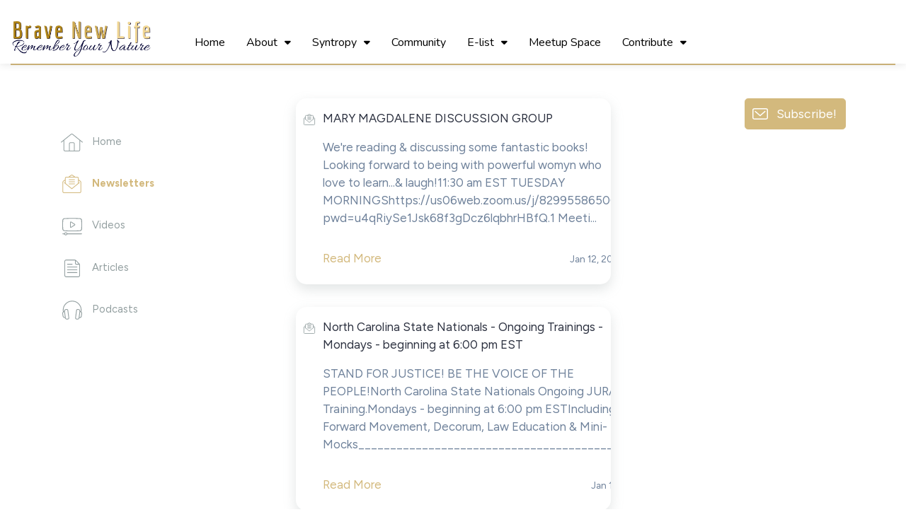

--- FILE ---
content_type: text/html; charset=UTF-8
request_url: https://bravenewlife.net/newsletters/
body_size: 8638
content:
<!doctype html>
<html lang="en-US">
<head>
	<meta charset="UTF-8">
	<meta name="viewport" content="width=device-width, initial-scale=1">
	<link rel="profile" href="https://gmpg.org/xfn/11">

	<title>Newsletters &#8211; Brave New Life Community</title>
<meta name='robots' content='max-image-preview:large' />
<link rel='dns-prefetch' href='//fonts.googleapis.com' />
<link rel="alternate" type="application/rss+xml" title="Brave New Life Community &raquo; Feed" href="https://bravenewlife.net/feed/" />
<link rel="alternate" type="application/rss+xml" title="Brave New Life Community &raquo; Comments Feed" href="https://bravenewlife.net/comments/feed/" />
<link rel="alternate" title="oEmbed (JSON)" type="application/json+oembed" href="https://bravenewlife.net/wp-json/oembed/1.0/embed?url=https%3A%2F%2Fbravenewlife.net%2Fnewsletters%2F" />
<link rel="alternate" title="oEmbed (XML)" type="text/xml+oembed" href="https://bravenewlife.net/wp-json/oembed/1.0/embed?url=https%3A%2F%2Fbravenewlife.net%2Fnewsletters%2F&#038;format=xml" />
<style id='wp-img-auto-sizes-contain-inline-css'>
img:is([sizes=auto i],[sizes^="auto," i]){contain-intrinsic-size:3000px 1500px}
/*# sourceURL=wp-img-auto-sizes-contain-inline-css */
</style>
<style id='wp-emoji-styles-inline-css'>

	img.wp-smiley, img.emoji {
		display: inline !important;
		border: none !important;
		box-shadow: none !important;
		height: 1em !important;
		width: 1em !important;
		margin: 0 0.07em !important;
		vertical-align: -0.1em !important;
		background: none !important;
		padding: 0 !important;
	}
/*# sourceURL=wp-emoji-styles-inline-css */
</style>
<style id='wp-block-library-inline-css'>
:root{--wp-block-synced-color:#7a00df;--wp-block-synced-color--rgb:122,0,223;--wp-bound-block-color:var(--wp-block-synced-color);--wp-editor-canvas-background:#ddd;--wp-admin-theme-color:#007cba;--wp-admin-theme-color--rgb:0,124,186;--wp-admin-theme-color-darker-10:#006ba1;--wp-admin-theme-color-darker-10--rgb:0,107,160.5;--wp-admin-theme-color-darker-20:#005a87;--wp-admin-theme-color-darker-20--rgb:0,90,135;--wp-admin-border-width-focus:2px}@media (min-resolution:192dpi){:root{--wp-admin-border-width-focus:1.5px}}.wp-element-button{cursor:pointer}:root .has-very-light-gray-background-color{background-color:#eee}:root .has-very-dark-gray-background-color{background-color:#313131}:root .has-very-light-gray-color{color:#eee}:root .has-very-dark-gray-color{color:#313131}:root .has-vivid-green-cyan-to-vivid-cyan-blue-gradient-background{background:linear-gradient(135deg,#00d084,#0693e3)}:root .has-purple-crush-gradient-background{background:linear-gradient(135deg,#34e2e4,#4721fb 50%,#ab1dfe)}:root .has-hazy-dawn-gradient-background{background:linear-gradient(135deg,#faaca8,#dad0ec)}:root .has-subdued-olive-gradient-background{background:linear-gradient(135deg,#fafae1,#67a671)}:root .has-atomic-cream-gradient-background{background:linear-gradient(135deg,#fdd79a,#004a59)}:root .has-nightshade-gradient-background{background:linear-gradient(135deg,#330968,#31cdcf)}:root .has-midnight-gradient-background{background:linear-gradient(135deg,#020381,#2874fc)}:root{--wp--preset--font-size--normal:16px;--wp--preset--font-size--huge:42px}.has-regular-font-size{font-size:1em}.has-larger-font-size{font-size:2.625em}.has-normal-font-size{font-size:var(--wp--preset--font-size--normal)}.has-huge-font-size{font-size:var(--wp--preset--font-size--huge)}.has-text-align-center{text-align:center}.has-text-align-left{text-align:left}.has-text-align-right{text-align:right}.has-fit-text{white-space:nowrap!important}#end-resizable-editor-section{display:none}.aligncenter{clear:both}.items-justified-left{justify-content:flex-start}.items-justified-center{justify-content:center}.items-justified-right{justify-content:flex-end}.items-justified-space-between{justify-content:space-between}.screen-reader-text{border:0;clip-path:inset(50%);height:1px;margin:-1px;overflow:hidden;padding:0;position:absolute;width:1px;word-wrap:normal!important}.screen-reader-text:focus{background-color:#ddd;clip-path:none;color:#444;display:block;font-size:1em;height:auto;left:5px;line-height:normal;padding:15px 23px 14px;text-decoration:none;top:5px;width:auto;z-index:100000}html :where(.has-border-color){border-style:solid}html :where([style*=border-top-color]){border-top-style:solid}html :where([style*=border-right-color]){border-right-style:solid}html :where([style*=border-bottom-color]){border-bottom-style:solid}html :where([style*=border-left-color]){border-left-style:solid}html :where([style*=border-width]){border-style:solid}html :where([style*=border-top-width]){border-top-style:solid}html :where([style*=border-right-width]){border-right-style:solid}html :where([style*=border-bottom-width]){border-bottom-style:solid}html :where([style*=border-left-width]){border-left-style:solid}html :where(img[class*=wp-image-]){height:auto;max-width:100%}:where(figure){margin:0 0 1em}html :where(.is-position-sticky){--wp-admin--admin-bar--position-offset:var(--wp-admin--admin-bar--height,0px)}@media screen and (max-width:600px){html :where(.is-position-sticky){--wp-admin--admin-bar--position-offset:0px}}

/*# sourceURL=wp-block-library-inline-css */
</style><style id='wp-block-separator-inline-css'>
@charset "UTF-8";.wp-block-separator{border:none;border-top:2px solid}:root :where(.wp-block-separator.is-style-dots){height:auto;line-height:1;text-align:center}:root :where(.wp-block-separator.is-style-dots):before{color:currentColor;content:"···";font-family:serif;font-size:1.5em;letter-spacing:2em;padding-left:2em}.wp-block-separator.is-style-dots{background:none!important;border:none!important}
/*# sourceURL=https://bravenewlife.net/wp-includes/blocks/separator/style.min.css */
</style>
<style id='global-styles-inline-css'>
:root{--wp--preset--aspect-ratio--square: 1;--wp--preset--aspect-ratio--4-3: 4/3;--wp--preset--aspect-ratio--3-4: 3/4;--wp--preset--aspect-ratio--3-2: 3/2;--wp--preset--aspect-ratio--2-3: 2/3;--wp--preset--aspect-ratio--16-9: 16/9;--wp--preset--aspect-ratio--9-16: 9/16;--wp--preset--color--black: #000000;--wp--preset--color--cyan-bluish-gray: #abb8c3;--wp--preset--color--white: #ffffff;--wp--preset--color--pale-pink: #f78da7;--wp--preset--color--vivid-red: #cf2e2e;--wp--preset--color--luminous-vivid-orange: #ff6900;--wp--preset--color--luminous-vivid-amber: #fcb900;--wp--preset--color--light-green-cyan: #7bdcb5;--wp--preset--color--vivid-green-cyan: #00d084;--wp--preset--color--pale-cyan-blue: #8ed1fc;--wp--preset--color--vivid-cyan-blue: #0693e3;--wp--preset--color--vivid-purple: #9b51e0;--wp--preset--gradient--vivid-cyan-blue-to-vivid-purple: linear-gradient(135deg,rgb(6,147,227) 0%,rgb(155,81,224) 100%);--wp--preset--gradient--light-green-cyan-to-vivid-green-cyan: linear-gradient(135deg,rgb(122,220,180) 0%,rgb(0,208,130) 100%);--wp--preset--gradient--luminous-vivid-amber-to-luminous-vivid-orange: linear-gradient(135deg,rgb(252,185,0) 0%,rgb(255,105,0) 100%);--wp--preset--gradient--luminous-vivid-orange-to-vivid-red: linear-gradient(135deg,rgb(255,105,0) 0%,rgb(207,46,46) 100%);--wp--preset--gradient--very-light-gray-to-cyan-bluish-gray: linear-gradient(135deg,rgb(238,238,238) 0%,rgb(169,184,195) 100%);--wp--preset--gradient--cool-to-warm-spectrum: linear-gradient(135deg,rgb(74,234,220) 0%,rgb(151,120,209) 20%,rgb(207,42,186) 40%,rgb(238,44,130) 60%,rgb(251,105,98) 80%,rgb(254,248,76) 100%);--wp--preset--gradient--blush-light-purple: linear-gradient(135deg,rgb(255,206,236) 0%,rgb(152,150,240) 100%);--wp--preset--gradient--blush-bordeaux: linear-gradient(135deg,rgb(254,205,165) 0%,rgb(254,45,45) 50%,rgb(107,0,62) 100%);--wp--preset--gradient--luminous-dusk: linear-gradient(135deg,rgb(255,203,112) 0%,rgb(199,81,192) 50%,rgb(65,88,208) 100%);--wp--preset--gradient--pale-ocean: linear-gradient(135deg,rgb(255,245,203) 0%,rgb(182,227,212) 50%,rgb(51,167,181) 100%);--wp--preset--gradient--electric-grass: linear-gradient(135deg,rgb(202,248,128) 0%,rgb(113,206,126) 100%);--wp--preset--gradient--midnight: linear-gradient(135deg,rgb(2,3,129) 0%,rgb(40,116,252) 100%);--wp--preset--font-size--small: 13px;--wp--preset--font-size--medium: 20px;--wp--preset--font-size--large: 36px;--wp--preset--font-size--x-large: 42px;--wp--preset--spacing--20: 0.44rem;--wp--preset--spacing--30: 0.67rem;--wp--preset--spacing--40: 1rem;--wp--preset--spacing--50: 1.5rem;--wp--preset--spacing--60: 2.25rem;--wp--preset--spacing--70: 3.38rem;--wp--preset--spacing--80: 5.06rem;--wp--preset--shadow--natural: 6px 6px 9px rgba(0, 0, 0, 0.2);--wp--preset--shadow--deep: 12px 12px 50px rgba(0, 0, 0, 0.4);--wp--preset--shadow--sharp: 6px 6px 0px rgba(0, 0, 0, 0.2);--wp--preset--shadow--outlined: 6px 6px 0px -3px rgb(255, 255, 255), 6px 6px rgb(0, 0, 0);--wp--preset--shadow--crisp: 6px 6px 0px rgb(0, 0, 0);}:where(.is-layout-flex){gap: 0.5em;}:where(.is-layout-grid){gap: 0.5em;}body .is-layout-flex{display: flex;}.is-layout-flex{flex-wrap: wrap;align-items: center;}.is-layout-flex > :is(*, div){margin: 0;}body .is-layout-grid{display: grid;}.is-layout-grid > :is(*, div){margin: 0;}:where(.wp-block-columns.is-layout-flex){gap: 2em;}:where(.wp-block-columns.is-layout-grid){gap: 2em;}:where(.wp-block-post-template.is-layout-flex){gap: 1.25em;}:where(.wp-block-post-template.is-layout-grid){gap: 1.25em;}.has-black-color{color: var(--wp--preset--color--black) !important;}.has-cyan-bluish-gray-color{color: var(--wp--preset--color--cyan-bluish-gray) !important;}.has-white-color{color: var(--wp--preset--color--white) !important;}.has-pale-pink-color{color: var(--wp--preset--color--pale-pink) !important;}.has-vivid-red-color{color: var(--wp--preset--color--vivid-red) !important;}.has-luminous-vivid-orange-color{color: var(--wp--preset--color--luminous-vivid-orange) !important;}.has-luminous-vivid-amber-color{color: var(--wp--preset--color--luminous-vivid-amber) !important;}.has-light-green-cyan-color{color: var(--wp--preset--color--light-green-cyan) !important;}.has-vivid-green-cyan-color{color: var(--wp--preset--color--vivid-green-cyan) !important;}.has-pale-cyan-blue-color{color: var(--wp--preset--color--pale-cyan-blue) !important;}.has-vivid-cyan-blue-color{color: var(--wp--preset--color--vivid-cyan-blue) !important;}.has-vivid-purple-color{color: var(--wp--preset--color--vivid-purple) !important;}.has-black-background-color{background-color: var(--wp--preset--color--black) !important;}.has-cyan-bluish-gray-background-color{background-color: var(--wp--preset--color--cyan-bluish-gray) !important;}.has-white-background-color{background-color: var(--wp--preset--color--white) !important;}.has-pale-pink-background-color{background-color: var(--wp--preset--color--pale-pink) !important;}.has-vivid-red-background-color{background-color: var(--wp--preset--color--vivid-red) !important;}.has-luminous-vivid-orange-background-color{background-color: var(--wp--preset--color--luminous-vivid-orange) !important;}.has-luminous-vivid-amber-background-color{background-color: var(--wp--preset--color--luminous-vivid-amber) !important;}.has-light-green-cyan-background-color{background-color: var(--wp--preset--color--light-green-cyan) !important;}.has-vivid-green-cyan-background-color{background-color: var(--wp--preset--color--vivid-green-cyan) !important;}.has-pale-cyan-blue-background-color{background-color: var(--wp--preset--color--pale-cyan-blue) !important;}.has-vivid-cyan-blue-background-color{background-color: var(--wp--preset--color--vivid-cyan-blue) !important;}.has-vivid-purple-background-color{background-color: var(--wp--preset--color--vivid-purple) !important;}.has-black-border-color{border-color: var(--wp--preset--color--black) !important;}.has-cyan-bluish-gray-border-color{border-color: var(--wp--preset--color--cyan-bluish-gray) !important;}.has-white-border-color{border-color: var(--wp--preset--color--white) !important;}.has-pale-pink-border-color{border-color: var(--wp--preset--color--pale-pink) !important;}.has-vivid-red-border-color{border-color: var(--wp--preset--color--vivid-red) !important;}.has-luminous-vivid-orange-border-color{border-color: var(--wp--preset--color--luminous-vivid-orange) !important;}.has-luminous-vivid-amber-border-color{border-color: var(--wp--preset--color--luminous-vivid-amber) !important;}.has-light-green-cyan-border-color{border-color: var(--wp--preset--color--light-green-cyan) !important;}.has-vivid-green-cyan-border-color{border-color: var(--wp--preset--color--vivid-green-cyan) !important;}.has-pale-cyan-blue-border-color{border-color: var(--wp--preset--color--pale-cyan-blue) !important;}.has-vivid-cyan-blue-border-color{border-color: var(--wp--preset--color--vivid-cyan-blue) !important;}.has-vivid-purple-border-color{border-color: var(--wp--preset--color--vivid-purple) !important;}.has-vivid-cyan-blue-to-vivid-purple-gradient-background{background: var(--wp--preset--gradient--vivid-cyan-blue-to-vivid-purple) !important;}.has-light-green-cyan-to-vivid-green-cyan-gradient-background{background: var(--wp--preset--gradient--light-green-cyan-to-vivid-green-cyan) !important;}.has-luminous-vivid-amber-to-luminous-vivid-orange-gradient-background{background: var(--wp--preset--gradient--luminous-vivid-amber-to-luminous-vivid-orange) !important;}.has-luminous-vivid-orange-to-vivid-red-gradient-background{background: var(--wp--preset--gradient--luminous-vivid-orange-to-vivid-red) !important;}.has-very-light-gray-to-cyan-bluish-gray-gradient-background{background: var(--wp--preset--gradient--very-light-gray-to-cyan-bluish-gray) !important;}.has-cool-to-warm-spectrum-gradient-background{background: var(--wp--preset--gradient--cool-to-warm-spectrum) !important;}.has-blush-light-purple-gradient-background{background: var(--wp--preset--gradient--blush-light-purple) !important;}.has-blush-bordeaux-gradient-background{background: var(--wp--preset--gradient--blush-bordeaux) !important;}.has-luminous-dusk-gradient-background{background: var(--wp--preset--gradient--luminous-dusk) !important;}.has-pale-ocean-gradient-background{background: var(--wp--preset--gradient--pale-ocean) !important;}.has-electric-grass-gradient-background{background: var(--wp--preset--gradient--electric-grass) !important;}.has-midnight-gradient-background{background: var(--wp--preset--gradient--midnight) !important;}.has-small-font-size{font-size: var(--wp--preset--font-size--small) !important;}.has-medium-font-size{font-size: var(--wp--preset--font-size--medium) !important;}.has-large-font-size{font-size: var(--wp--preset--font-size--large) !important;}.has-x-large-font-size{font-size: var(--wp--preset--font-size--x-large) !important;}
/*# sourceURL=global-styles-inline-css */
</style>

<style id='classic-theme-styles-inline-css'>
/*! This file is auto-generated */
.wp-block-button__link{color:#fff;background-color:#32373c;border-radius:9999px;box-shadow:none;text-decoration:none;padding:calc(.667em + 2px) calc(1.333em + 2px);font-size:1.125em}.wp-block-file__button{background:#32373c;color:#fff;text-decoration:none}
/*# sourceURL=/wp-includes/css/classic-themes.min.css */
</style>
<link rel='stylesheet' id='zion-blog-style-css' href='https://bravenewlife.net/wp-content/themes/zion-blog/style.css?ver=1.0.0' media='all' />
<link rel='stylesheet' id='zion-blog-font-css' href='//fonts.googleapis.com/css?family=Ovo%3A400%7CNunito%3A300%2C400' media='all' />
<link rel='stylesheet' id='bootstrap-css-css' href='https://bravenewlife.net/wp-content/themes/zion-blog/assets/css/bootstrap.min.css?ver=1.0' media='all' />
<link rel='stylesheet' id='fontawesome-css-css' href='https://bravenewlife.net/wp-content/themes/zion-blog/assets/css/font-awesome.css?ver=1.0' media='all' />
<link rel='stylesheet' id='slick-css-css' href='https://bravenewlife.net/wp-content/themes/zion-blog/assets/css/slick.css?ver=1.0' media='all' />
<link rel='stylesheet' id='zion-main-css-css' href='https://bravenewlife.net/wp-content/themes/zion-blog/zion-main.css?ver=1.0' media='all' />
<link rel='stylesheet' id='zion-blog-media-css-css' href='https://bravenewlife.net/wp-content/themes/zion-blog/assets/css/media-queries-css.css?ver=1.0' media='all' />
<script src="https://bravenewlife.net/wp-includes/js/jquery/jquery.min.js?ver=3.7.1" id="jquery-core-js"></script>
<script src="https://bravenewlife.net/wp-includes/js/jquery/jquery-migrate.min.js?ver=3.4.1" id="jquery-migrate-js"></script>
<link rel="https://api.w.org/" href="https://bravenewlife.net/wp-json/" /><link rel="alternate" title="JSON" type="application/json" href="https://bravenewlife.net/wp-json/wp/v2/pages/968" /><link rel="EditURI" type="application/rsd+xml" title="RSD" href="https://bravenewlife.net/xmlrpc.php?rsd" />
<meta name="generator" content="WordPress 6.9" />
<link rel="canonical" href="https://bravenewlife.net/newsletters/" />
<link rel='shortlink' href='https://bravenewlife.net/?p=968' />
<style>.recentcomments a{display:inline !important;padding:0 !important;margin:0 !important;}</style>		<style type="text/css">
					.site-title,
			.site-description {
				position: absolute;
				clip: rect(1px, 1px, 1px, 1px);
				}
					</style>
		<link rel="icon" href="https://bravenewlife.net/wp-content/uploads/2021/08/cropped-BRAVENEWLIFE-150x150.png" sizes="32x32" />
<link rel="icon" href="https://bravenewlife.net/wp-content/uploads/2021/08/cropped-BRAVENEWLIFE-300x300.png" sizes="192x192" />
<link rel="apple-touch-icon" href="https://bravenewlife.net/wp-content/uploads/2021/08/cropped-BRAVENEWLIFE-300x300.png" />
<meta name="msapplication-TileImage" content="https://bravenewlife.net/wp-content/uploads/2021/08/cropped-BRAVENEWLIFE-300x300.png" />
		<style id="wp-custom-css">
			
h1.entry-title {display:none;}
.primary.site-main {height: 100%;
width: 100%;}
div.entry-meta {display:none;}

p {
  font-size: 17px;
}
h2 {
  font-size: 30px;
}
div.top-header { style:
    padding-left: 0px;
	padding-right: 0px;
	padding-top: 20px;}

.col-md-12 { style:
	
    margin-left: 0px;
	margin-right: 0px;
	margin-top: -110px;
	border: 0px;
    padding-left: 0px;
	padding-right: 0px;
	padding-top: 0px;}
.site-info {display: none}

section.zion-footer-sec 
 {
	 background-color: #ffff;} section.zion-footer-sec
 a {
	 color: #c9a248;} 
	section.zion-footer-sec a:hover {
    color: #d3b97d;
}
section.zion-footer-sec p {
  color: #c9a248;
}
nav.navbar.navbar-default {align-items: center}


a.nav.dropdown-item a:hover {
    color: #000000 !important;
}
a.nav.dropdown-item a {color: #000000 !important;
}
{color: #c9a248;}

a.navbar.navbar-default {
  width: 100%;
  height: 75px;
	padding-bottom: 20px;
  display: flex;
  justify-content: center;
  align-items: center;
margin: auto;
}{

padding-left: 160px;
}
		</style>
		</head>

<body class="wp-singular page-template-default page page-id-968 wp-custom-logo wp-theme-zion-blog">
<div id="page" class="site">
	<a class="skip-link screen-reader-text" href="#primary">Skip to content</a>

	<header id="masthead" class="site-header">
        <div class="top-header">


    			<div class="container">
    				<div class="row">
                        <nav class="navbar navbar-default">
                            <div class="header-logo">
                                <a href="https://bravenewlife.net/" class="custom-logo-link" rel="home"><img width="1600" height="400" src="https://bravenewlife.net/wp-content/uploads/2022/08/cropped-Brave-New-Life-2.png" class="custom-logo" alt="Brave New Life Community" decoding="async" fetchpriority="high" srcset="https://bravenewlife.net/wp-content/uploads/2022/08/cropped-Brave-New-Life-2.png 1600w, https://bravenewlife.net/wp-content/uploads/2022/08/cropped-Brave-New-Life-2-300x75.png 300w, https://bravenewlife.net/wp-content/uploads/2022/08/cropped-Brave-New-Life-2-1024x256.png 1024w, https://bravenewlife.net/wp-content/uploads/2022/08/cropped-Brave-New-Life-2-768x192.png 768w, https://bravenewlife.net/wp-content/uploads/2022/08/cropped-Brave-New-Life-2-1536x384.png 1536w" sizes="(max-width: 1600px) 100vw, 1600px" /></a>                                    <div class="site-identity-wrap">
                                    <h3 class="site-title"><a href="https://bravenewlife.net/">Brave New Life Community</a>
                                    </h3>
                                    <p class="site-description">Syntropy, Love, Community</p>
                                    </div>
                                                                </div>

                            
                            <button type="button" class="navbar-toggle collapsed" data-toggle="collapse"
                                    data-target="#navbar-collapse" aria-expanded="false">
                                <span class="sr-only">Toggle navigation</span>
                                <span class="icon-bar"></span>
                                <span class="icon-bar"></span>
                                <span class="icon-bar"></span>
                            </button>
                        <!-- Collect the nav links, forms, and other content for toggling -->
            	            <div class="collapse navbar-collapse" id="navbar-collapse">

            	                         	                <ul id="menu-primary-menu" class="nav navbar-nav navbar-center"><li itemscope="itemscope" itemtype="https://www.schema.org/SiteNavigationElement" id="menu-item-351" class="menu-item menu-item-type-post_type menu-item-object-page menu-item-home menu-item-351 nav-item"><a title="Home" href="https://bravenewlife.net/" class="nav-link">Home</a></li>
<li itemscope="itemscope" itemtype="https://www.schema.org/SiteNavigationElement" id="menu-item-465" class="menu-item menu-item-type-post_type menu-item-object-page menu-item-has-children dropdown menu-item-465 nav-item"><a title="About" href="https://bravenewlife.net/about/" class="nav-link">About</a>
<ul role="menu" class=" dropdown-menu">
	<li itemscope="itemscope" itemtype="https://www.schema.org/SiteNavigationElement" id="menu-item-1016" class="menu-item menu-item-type-post_type menu-item-object-page menu-item-1016 nav-item"><a title="About Brave New Life Community" href="https://bravenewlife.net/about/" class="dropdown-item">About Brave New Life Community</a></li>
	<li itemscope="itemscope" itemtype="https://www.schema.org/SiteNavigationElement" id="menu-item-1333" class="menu-item menu-item-type-post_type menu-item-object-post menu-item-1333 nav-item"><a title="Feeling Based Relating – by Souvereign" href="https://bravenewlife.net/feeling-based-relating/" class="dropdown-item">Feeling Based Relating – by Souvereign</a></li>
	<li itemscope="itemscope" itemtype="https://www.schema.org/SiteNavigationElement" id="menu-item-1334" class="menu-item menu-item-type-post_type menu-item-object-post menu-item-1334 nav-item"><a title="“The Innerworkings of Acceptance over Forgiveness” – By Bonnie &amp; Souvereign" href="https://bravenewlife.net/the-innerworkings-of-acceptance-over-forgiveness-by-bonnie-souvereign/" class="dropdown-item">“The Innerworkings of Acceptance over Forgiveness” – By Bonnie &#038; Souvereign</a></li>
	<li itemscope="itemscope" itemtype="https://www.schema.org/SiteNavigationElement" id="menu-item-1148" class="menu-item menu-item-type-post_type menu-item-object-page menu-item-1148 nav-item"><a title="Brave New Life Testimonials" href="https://bravenewlife.net/brave-new-life-testimonials/" class="dropdown-item">Brave New Life Testimonials</a></li>
</ul>
</li>
<li itemscope="itemscope" itemtype="https://www.schema.org/SiteNavigationElement" id="menu-item-1001" class="menu-item menu-item-type-custom menu-item-object-custom menu-item-has-children dropdown menu-item-1001 nav-item"><a title="Syntropy" href="#" class="nav-link">Syntropy</a>
<ul role="menu" class=" dropdown-menu">
	<li itemscope="itemscope" itemtype="https://www.schema.org/SiteNavigationElement" id="menu-item-973" class="menu-item menu-item-type-post_type menu-item-object-page menu-item-973 nav-item"><a title="Podcast" href="https://bravenewlife.net/podcasts/" class="dropdown-item">Podcast</a></li>
	<li itemscope="itemscope" itemtype="https://www.schema.org/SiteNavigationElement" id="menu-item-1142" class="menu-item menu-item-type-post_type menu-item-object-page menu-item-1142 nav-item"><a title="Syntropic Wisdom Videos" href="https://bravenewlife.net/videos-2/" class="dropdown-item">Syntropic Wisdom Videos</a></li>
	<li itemscope="itemscope" itemtype="https://www.schema.org/SiteNavigationElement" id="menu-item-1335" class="menu-item menu-item-type-post_type menu-item-object-page menu-item-1335 nav-item"><a title="EcoSophy on Syntropy In Communities" href="https://bravenewlife.net/ecosophy-on-succession-in-nature/" class="dropdown-item">EcoSophy on Syntropy In Communities</a></li>
</ul>
</li>
<li itemscope="itemscope" itemtype="https://www.schema.org/SiteNavigationElement" id="menu-item-186" class="menu-item menu-item-type-post_type menu-item-object-page menu-item-186 nav-item"><a title="Community" href="https://bravenewlife.net/brave-new-life-forum/" class="nav-link">Community</a></li>
<li itemscope="itemscope" itemtype="https://www.schema.org/SiteNavigationElement" id="menu-item-966" class="menu-item menu-item-type-post_type menu-item-object-page current-menu-ancestor current-menu-parent current_page_parent current_page_ancestor menu-item-has-children dropdown active menu-item-966 nav-item"><a title="E-list" href="https://bravenewlife.net/join-the-bnl-mailing-list/" class="nav-link">E-list</a>
<ul role="menu" class=" dropdown-menu">
	<li itemscope="itemscope" itemtype="https://www.schema.org/SiteNavigationElement" id="menu-item-240" class="menu-item menu-item-type-post_type menu-item-object-page menu-item-240 nav-item"><a title="Join Our Free E-list" href="https://bravenewlife.net/join-the-bnl-mailing-list/" class="dropdown-item">Join Our Free E-list</a></li>
	<li itemscope="itemscope" itemtype="https://www.schema.org/SiteNavigationElement" id="menu-item-969" class="menu-item menu-item-type-post_type menu-item-object-page current-menu-item page_item page-item-968 current_page_item active menu-item-969 nav-item"><a title="Newsletters" href="https://bravenewlife.net/newsletters/" class="dropdown-item">Newsletters</a></li>
</ul>
</li>
<li itemscope="itemscope" itemtype="https://www.schema.org/SiteNavigationElement" id="menu-item-1337" class="menu-item menu-item-type-post_type menu-item-object-page menu-item-1337 nav-item"><a title="Meetup Space" href="https://bravenewlife.net/meetup/" class="nav-link">Meetup Space</a></li>
<li itemscope="itemscope" itemtype="https://www.schema.org/SiteNavigationElement" id="menu-item-998" class="menu-item menu-item-type-custom menu-item-object-custom menu-item-has-children dropdown menu-item-998 nav-item"><a title="Contribute" href="https://ko-fi.com/bravenewlife/tiers" class="nav-link">Contribute</a>
<ul role="menu" class=" dropdown-menu">
	<li itemscope="itemscope" itemtype="https://www.schema.org/SiteNavigationElement" id="menu-item-1301" class="menu-item menu-item-type-custom menu-item-object-custom menu-item-1301 nav-item"><a title="Membership Contribution Options" href="https://ko-fi.com/bravenewlife/tiers" class="dropdown-item">Membership Contribution Options</a></li>
	<li itemscope="itemscope" itemtype="https://www.schema.org/SiteNavigationElement" id="menu-item-1013" class="menu-item menu-item-type-custom menu-item-object-custom menu-item-1013 nav-item"><a title="Paypal" href="https://www.paypal.com/donate/?hosted_button_id=RJY97VXWURQGC#" class="dropdown-item">Paypal</a></li>
</ul>
</li>
</ul>            	                
            	            </div><!-- End navbar-collapse -->

                                <ul class="header-icons">
                                    
                                    
                                </ul>
                        </nav>
                     </div>
                </div>

        </div>
	</header><!-- #masthead -->

	<div class="header-mobile">
		<div class="site-branding">
			<a href="https://bravenewlife.net/" class="custom-logo-link" rel="home"><img width="1600" height="400" src="https://bravenewlife.net/wp-content/uploads/2022/08/cropped-Brave-New-Life-2.png" class="custom-logo" alt="Brave New Life Community" decoding="async" srcset="https://bravenewlife.net/wp-content/uploads/2022/08/cropped-Brave-New-Life-2.png 1600w, https://bravenewlife.net/wp-content/uploads/2022/08/cropped-Brave-New-Life-2-300x75.png 300w, https://bravenewlife.net/wp-content/uploads/2022/08/cropped-Brave-New-Life-2-1024x256.png 1024w, https://bravenewlife.net/wp-content/uploads/2022/08/cropped-Brave-New-Life-2-768x192.png 768w, https://bravenewlife.net/wp-content/uploads/2022/08/cropped-Brave-New-Life-2-1536x384.png 1536w" sizes="(max-width: 1600px) 100vw, 1600px" /></a>			<div class="logo-wrap">

							<h2 class="site-title"><a href="https://bravenewlife.net/" rel="home">Brave New Life Community</a></h2>
								<p class="site-description">Syntropy, Love, Community</p>
						</div>
		</div><!-- .site-branding -->


		<div class="mobile-wrap">
	        <div class="header-social">

			<ul> 			                </ul>
			</div>

            <div id="mobile-menu-wrap">
	        <button type="button" class="navbar-toggle collapsed" data-toggle="collapse"
	                data-target="#navbar-collapse1" aria-expanded="false">
	            <span class="sr-only">Toggle navigation</span>
	            <span class="icon-bar"></span>
	            <span class="icon-bar"></span>
	            <span class="icon-bar"></span>
	        </button>

	        <div class="collapse navbar-collapse" id="navbar-collapse1">

	         	            <ul id="menu-main" class="nav navbar-nav navbar-center"><li itemscope="itemscope" itemtype="https://www.schema.org/SiteNavigationElement" class="menu-item menu-item-type-post_type menu-item-object-page menu-item-home menu-item-351 nav-item"><a title="Home" href="https://bravenewlife.net/" class="nav-link">Home</a></li>
<li itemscope="itemscope" itemtype="https://www.schema.org/SiteNavigationElement" class="menu-item menu-item-type-post_type menu-item-object-page menu-item-has-children dropdown menu-item-465 nav-item"><a title="About" href="https://bravenewlife.net/about/" class="nav-link">About</a>
<ul role="menu" class=" dropdown-menu">
	<li itemscope="itemscope" itemtype="https://www.schema.org/SiteNavigationElement" class="menu-item menu-item-type-post_type menu-item-object-page menu-item-1016 nav-item"><a title="About Brave New Life Community" href="https://bravenewlife.net/about/" class="dropdown-item">About Brave New Life Community</a></li>
	<li itemscope="itemscope" itemtype="https://www.schema.org/SiteNavigationElement" class="menu-item menu-item-type-post_type menu-item-object-post menu-item-1333 nav-item"><a title="Feeling Based Relating – by Souvereign" href="https://bravenewlife.net/feeling-based-relating/" class="dropdown-item">Feeling Based Relating – by Souvereign</a></li>
	<li itemscope="itemscope" itemtype="https://www.schema.org/SiteNavigationElement" class="menu-item menu-item-type-post_type menu-item-object-post menu-item-1334 nav-item"><a title="“The Innerworkings of Acceptance over Forgiveness” – By Bonnie &amp; Souvereign" href="https://bravenewlife.net/the-innerworkings-of-acceptance-over-forgiveness-by-bonnie-souvereign/" class="dropdown-item">“The Innerworkings of Acceptance over Forgiveness” – By Bonnie &#038; Souvereign</a></li>
	<li itemscope="itemscope" itemtype="https://www.schema.org/SiteNavigationElement" class="menu-item menu-item-type-post_type menu-item-object-page menu-item-1148 nav-item"><a title="Brave New Life Testimonials" href="https://bravenewlife.net/brave-new-life-testimonials/" class="dropdown-item">Brave New Life Testimonials</a></li>
</ul>
</li>
<li itemscope="itemscope" itemtype="https://www.schema.org/SiteNavigationElement" class="menu-item menu-item-type-custom menu-item-object-custom menu-item-has-children dropdown menu-item-1001 nav-item"><a title="Syntropy" href="#" class="nav-link">Syntropy</a>
<ul role="menu" class=" dropdown-menu">
	<li itemscope="itemscope" itemtype="https://www.schema.org/SiteNavigationElement" class="menu-item menu-item-type-post_type menu-item-object-page menu-item-973 nav-item"><a title="Podcast" href="https://bravenewlife.net/podcasts/" class="dropdown-item">Podcast</a></li>
	<li itemscope="itemscope" itemtype="https://www.schema.org/SiteNavigationElement" class="menu-item menu-item-type-post_type menu-item-object-page menu-item-1142 nav-item"><a title="Syntropic Wisdom Videos" href="https://bravenewlife.net/videos-2/" class="dropdown-item">Syntropic Wisdom Videos</a></li>
	<li itemscope="itemscope" itemtype="https://www.schema.org/SiteNavigationElement" class="menu-item menu-item-type-post_type menu-item-object-page menu-item-1335 nav-item"><a title="EcoSophy on Syntropy In Communities" href="https://bravenewlife.net/ecosophy-on-succession-in-nature/" class="dropdown-item">EcoSophy on Syntropy In Communities</a></li>
</ul>
</li>
<li itemscope="itemscope" itemtype="https://www.schema.org/SiteNavigationElement" class="menu-item menu-item-type-post_type menu-item-object-page menu-item-186 nav-item"><a title="Community" href="https://bravenewlife.net/brave-new-life-forum/" class="nav-link">Community</a></li>
<li itemscope="itemscope" itemtype="https://www.schema.org/SiteNavigationElement" class="menu-item menu-item-type-post_type menu-item-object-page current-menu-ancestor current-menu-parent current_page_parent current_page_ancestor menu-item-has-children dropdown active menu-item-966 nav-item"><a title="E-list" href="https://bravenewlife.net/join-the-bnl-mailing-list/" class="nav-link">E-list</a>
<ul role="menu" class=" dropdown-menu">
	<li itemscope="itemscope" itemtype="https://www.schema.org/SiteNavigationElement" class="menu-item menu-item-type-post_type menu-item-object-page menu-item-240 nav-item"><a title="Join Our Free E-list" href="https://bravenewlife.net/join-the-bnl-mailing-list/" class="dropdown-item">Join Our Free E-list</a></li>
	<li itemscope="itemscope" itemtype="https://www.schema.org/SiteNavigationElement" class="menu-item menu-item-type-post_type menu-item-object-page current-menu-item page_item page-item-968 current_page_item active menu-item-969 nav-item"><a title="Newsletters" href="https://bravenewlife.net/newsletters/" class="dropdown-item">Newsletters</a></li>
</ul>
</li>
<li itemscope="itemscope" itemtype="https://www.schema.org/SiteNavigationElement" class="menu-item menu-item-type-post_type menu-item-object-page menu-item-1337 nav-item"><a title="Meetup Space" href="https://bravenewlife.net/meetup/" class="nav-link">Meetup Space</a></li>
<li itemscope="itemscope" itemtype="https://www.schema.org/SiteNavigationElement" class="menu-item menu-item-type-custom menu-item-object-custom menu-item-has-children dropdown menu-item-998 nav-item"><a title="Contribute" href="https://ko-fi.com/bravenewlife/tiers" class="nav-link">Contribute</a>
<ul role="menu" class=" dropdown-menu">
	<li itemscope="itemscope" itemtype="https://www.schema.org/SiteNavigationElement" class="menu-item menu-item-type-custom menu-item-object-custom menu-item-1301 nav-item"><a title="Membership Contribution Options" href="https://ko-fi.com/bravenewlife/tiers" class="dropdown-item">Membership Contribution Options</a></li>
	<li itemscope="itemscope" itemtype="https://www.schema.org/SiteNavigationElement" class="menu-item menu-item-type-custom menu-item-object-custom menu-item-1013 nav-item"><a title="Paypal" href="https://www.paypal.com/donate/?hosted_button_id=RJY97VXWURQGC#" class="dropdown-item">Paypal</a></li>
</ul>
</li>
</ul>	            
				

		    
	        </div><!-- End navbar-collapse -->
    </div>
	    </div>
	</div>
    <div class="breadcrumbs ">
			<div class="container">
                            </div>
		</div>
	<!-- /main-wrap -->
<div class="zion-section">
    <div class="container">
        <div class="row">
            <div class="col-md-12">
				<main id="primary" class="site-main">

					
						
						
<article id="post-968" class="post-968 page type-page status-publish hentry">
	<header class="entry-header">
		<h1 class="entry-title">Newsletters</h1>	</header><!-- .entry-header -->

	
	<div class="entry-content">
		
<hr class="wp-block-separator has-text-color has-css-opacity has-background aligncenter is-style-wide" style="background-color:#d3b97d;color:#d3b97d"/>



<iframe src="https://sendfox.com/BNL-Join-Brave-New-Life-Community/campaigns" style="border:0px #ffffff none;" name="myiFrame" scrolling="yes" frameborder="1" marginheight="0px" marginwidth="0px" width="1450px" height="3050px" allowfullscreen="yes"></iframe>
	</div><!-- .entry-content -->

	</article><!-- #post-968 -->

				</main><!-- #main -->
			</div>

			
			</div>
				</div>
				</div>


<footer id="colophon" class="site-footer">


		    <section class="zion-footer-sec">
	        <div class="container">
	            <div class="row">
	                	                    <div class="col-md-3">
	                        	                    </div>
	                    	                	                    <div class="col-md-3">
	                        <aside id="nav_menu-3" class="widget widget_nav_menu"></aside>	                    </div>
	                    	                <div class="col-md-3"></div>
					<div class="col-md-3"></div>	            </div>
	        </div>
	    </section>
	
		<div class="site-info">
		<p>Powered By WordPress |                     <span><a target="_blank" rel="nofollow"
                       href="https://elegantblogthemes.com/theme/zion-blog/">Zion Blog</a></span>
                </p>
		</div><!-- .site-info -->
	</footer><!-- #colophon -->
<!-- #page -->

<script type="speculationrules">
{"prefetch":[{"source":"document","where":{"and":[{"href_matches":"/*"},{"not":{"href_matches":["/wp-*.php","/wp-admin/*","/wp-content/uploads/*","/wp-content/*","/wp-content/plugins/*","/wp-content/themes/zion-blog/*","/*\\?(.+)"]}},{"not":{"selector_matches":"a[rel~=\"nofollow\"]"}},{"not":{"selector_matches":".no-prefetch, .no-prefetch a"}}]},"eagerness":"conservative"}]}
</script>
<script src="https://bravenewlife.net/wp-content/themes/zion-blog/js/navigation.js?ver=1.0.0" id="zion-blog-navigation-js"></script>
<script src="https://bravenewlife.net/wp-content/themes/zion-blog/js/custom-script.js?ver=6.9" id="custom_script_js-js"></script>
<script src="https://bravenewlife.net/wp-content/themes/zion-blog/assets/js/bootstrap.min.js?ver=1.0" id="bootstrap-js-js"></script>
<script src="https://bravenewlife.net/wp-content/themes/zion-blog/assets/js/slick.min.js?ver=1.0" id="slick-js-js"></script>
<script src="https://bravenewlife.net/wp-content/themes/zion-blog/assets/js/main.js?ver=1.0" id="zion-blog-app-js"></script>
<script src="https://bravenewlife.net/wp-content/themes/zion-blog/js/skip-link-focus-fix.js?ver=6.9" id="zion-blog-skip-link-focus-fix-js"></script>
<script id="wp-emoji-settings" type="application/json">
{"baseUrl":"https://s.w.org/images/core/emoji/17.0.2/72x72/","ext":".png","svgUrl":"https://s.w.org/images/core/emoji/17.0.2/svg/","svgExt":".svg","source":{"concatemoji":"https://bravenewlife.net/wp-includes/js/wp-emoji-release.min.js?ver=6.9"}}
</script>
<script type="module">
/*! This file is auto-generated */
const a=JSON.parse(document.getElementById("wp-emoji-settings").textContent),o=(window._wpemojiSettings=a,"wpEmojiSettingsSupports"),s=["flag","emoji"];function i(e){try{var t={supportTests:e,timestamp:(new Date).valueOf()};sessionStorage.setItem(o,JSON.stringify(t))}catch(e){}}function c(e,t,n){e.clearRect(0,0,e.canvas.width,e.canvas.height),e.fillText(t,0,0);t=new Uint32Array(e.getImageData(0,0,e.canvas.width,e.canvas.height).data);e.clearRect(0,0,e.canvas.width,e.canvas.height),e.fillText(n,0,0);const a=new Uint32Array(e.getImageData(0,0,e.canvas.width,e.canvas.height).data);return t.every((e,t)=>e===a[t])}function p(e,t){e.clearRect(0,0,e.canvas.width,e.canvas.height),e.fillText(t,0,0);var n=e.getImageData(16,16,1,1);for(let e=0;e<n.data.length;e++)if(0!==n.data[e])return!1;return!0}function u(e,t,n,a){switch(t){case"flag":return n(e,"\ud83c\udff3\ufe0f\u200d\u26a7\ufe0f","\ud83c\udff3\ufe0f\u200b\u26a7\ufe0f")?!1:!n(e,"\ud83c\udde8\ud83c\uddf6","\ud83c\udde8\u200b\ud83c\uddf6")&&!n(e,"\ud83c\udff4\udb40\udc67\udb40\udc62\udb40\udc65\udb40\udc6e\udb40\udc67\udb40\udc7f","\ud83c\udff4\u200b\udb40\udc67\u200b\udb40\udc62\u200b\udb40\udc65\u200b\udb40\udc6e\u200b\udb40\udc67\u200b\udb40\udc7f");case"emoji":return!a(e,"\ud83e\u1fac8")}return!1}function f(e,t,n,a){let r;const o=(r="undefined"!=typeof WorkerGlobalScope&&self instanceof WorkerGlobalScope?new OffscreenCanvas(300,150):document.createElement("canvas")).getContext("2d",{willReadFrequently:!0}),s=(o.textBaseline="top",o.font="600 32px Arial",{});return e.forEach(e=>{s[e]=t(o,e,n,a)}),s}function r(e){var t=document.createElement("script");t.src=e,t.defer=!0,document.head.appendChild(t)}a.supports={everything:!0,everythingExceptFlag:!0},new Promise(t=>{let n=function(){try{var e=JSON.parse(sessionStorage.getItem(o));if("object"==typeof e&&"number"==typeof e.timestamp&&(new Date).valueOf()<e.timestamp+604800&&"object"==typeof e.supportTests)return e.supportTests}catch(e){}return null}();if(!n){if("undefined"!=typeof Worker&&"undefined"!=typeof OffscreenCanvas&&"undefined"!=typeof URL&&URL.createObjectURL&&"undefined"!=typeof Blob)try{var e="postMessage("+f.toString()+"("+[JSON.stringify(s),u.toString(),c.toString(),p.toString()].join(",")+"));",a=new Blob([e],{type:"text/javascript"});const r=new Worker(URL.createObjectURL(a),{name:"wpTestEmojiSupports"});return void(r.onmessage=e=>{i(n=e.data),r.terminate(),t(n)})}catch(e){}i(n=f(s,u,c,p))}t(n)}).then(e=>{for(const n in e)a.supports[n]=e[n],a.supports.everything=a.supports.everything&&a.supports[n],"flag"!==n&&(a.supports.everythingExceptFlag=a.supports.everythingExceptFlag&&a.supports[n]);var t;a.supports.everythingExceptFlag=a.supports.everythingExceptFlag&&!a.supports.flag,a.supports.everything||((t=a.source||{}).concatemoji?r(t.concatemoji):t.wpemoji&&t.twemoji&&(r(t.twemoji),r(t.wpemoji)))});
//# sourceURL=https://bravenewlife.net/wp-includes/js/wp-emoji-loader.min.js
</script>
<!-- // Demo buy CTA button - Start -->
<!-- // Demo buy CTA button - Endc efcew -->
</body>
</html>


--- FILE ---
content_type: text/html; charset=UTF-8
request_url: https://sendfox.com/BNL-Join-Brave-New-Life-Community/campaigns
body_size: 6661
content:
<!DOCTYPE html>
<html lang="en">
  <head>
    
    <meta charset="utf-8">
<meta name="viewport" content="width=device-width, initial-scale=1, shrink-to-fit=no">
<meta name="csrf-token" content="PKPjC9Ks8wAe21fddE6JvCOrwVYIlC8XDU06BhhD">
<title>Join the Brave New Life Community - Newsletters</title>
<meta name="description" content="Grow your audience with email campaigns, automations, and landing pages that integrate your content.">
<meta name="keywords" content="esp, email, email service provider, content creators">
<link rel="canonical" href="https://sendfox.com/BNL-Join-Brave-New-Life-Community/campaigns" />
<meta name="norton-safeweb-site-verification" content="qkhuru6rsexyu9y4ffiw3cp2e3yfd7a8q4x5zgndjk2keve7ipg-a3r5l1vufgotdhyr967hr55mc80-dn3cljx3ynawvvnpzr56wrw4uozhhe6rhayphfy6ibfzuv-f" />

    <meta property="twitter:site" content="@sendfox" />
    <meta property="og:locale" content="en_US" />
<meta property="og:type" content="article" />
<meta property="og:title" content="Join the Brave New Life Community - Newsletters" />
<meta property="og:description" content="The best and most affordable email marketing." />
<meta property="og:url" content="https://sendfox.com/BNL-Join-Brave-New-Life-Community/campaigns" />
<meta property="og:site_name" content="SendFox" />
<meta property="og:image" content="https://uploads.sendfox.com/media/QprBHWt6wGmqf0dFb531yTDU4DA2vwAijGSFpiO536782" />
<meta property="fb:app_id" content="195664598046177" />
    <script async src="https://www.googletagmanager.com/gtag/js?id=UA-52269-29"></script>
<script>
	window.dataLayer = window.dataLayer || [];
  	function gtag(){dataLayer.push(arguments);}
  	gtag('js', new Date());
  	gtag('config', 'UA-52269-29');
  	  		gtag('set', {'user_id': '36782'});

		  	
  	
	
	
	
	
	
	
	</script>





        <script id="profitwell-js" data-pw-auth="c1a1cea89911c31de8607884c31ae157">
  (function(i,s,o,g,r,a,m){i[o]=i[o]||function(){(i[o].q=i[o].q||[]).push(arguments)};
  a=s.createElement(g);m=s.getElementsByTagName(g)[0];a.async=1;a.src=r+'?auth='+
  s.getElementById(o+'-js').getAttribute('data-pw-auth');m.parentNode.insertBefore(a,m);
  })(window,document,'profitwell','script','https://public.profitwell.com/js/profitwell.js');

    profitwell('start', { 'user_email': 'community@bravenewlife.net' }); 
    
</script>
    <link rel="apple-touch-icon" sizes="180x180" href="/apple-touch-icon.png">
<link rel="icon" type="image/png" sizes="32x32" href="/favicon-32x32.png">
<link rel="icon" type="image/png" sizes="16x16" href="/favicon-16x16.png">
<link rel="manifest" href="/site.webmanifest">
<link rel="mask-icon" href="/safari-pinned-tab.svg" color="#5bbad5">
<meta name="msapplication-TileColor" content="#da532c">
<meta name="theme-color" content="#ffffff">    <!-- Bootstrap CSS -->
    <link href="https://cdn.sendfox.com/css/sendfox-360.css?id=74e16920bd491ae061089fb20b16a3bd" rel="stylesheet">
    <style type="text/css">
	a, a:hover, a:active, a:focus {
		color:#d3b97d;
	}
	/*.lp-display-image-wrap {background-color:#d3b97d1F;}*/
	.lp-head-name {color:#d3b97d;}
	.lp-btn {background-color:#d3b97d;}
	.form-control:focus {
						color:#d3b97d;
						border-color:#d3b97d;
						-webkit-box-shadow:0 0 0 0.1rem #d3b97d;
						box-shadow:0 0 0 0.1rem #d3b97d;;
	}
	.lp-theme {
		color:#d3b97d;
	}

	.btn {
	    color: #fff;
	    background-color: #d3b97d;
	    border-color: #d3b97d;
	}		
	.btn:hover {
	    color: #fff;
	    text-decoration: none;
	}
	.btn:focus, .btn.focus {
	    outline: 0;
	    color: #fff;		    
	    -webkit-box-shadow: 0 0 0 0.2rem #d3b97d66;
	    box-shadow: 0 0 0 0.2rem #d3b97d66;
	}
	.page-item.active .page-link {
		color:#d3b97d;
		font-weight: 700;
	}
	.lp-link {
		color:#d3b97d;
		&:hover {
			color:#d3b97d;
			opacity: 0.6;
		}
	}
	.btn-outline {
		color:#d3b97d;			
		outline: 1px #d3b97d;
		background-color: white;
	}
	.btn-outline:hover, .btn-outline:active, .btn-outline:focus {
		background-color: #d3b97d;			
	} 		
	.page-item.active .page-link {
		color:#d3b97d;
		font-weight: 700;
	}
	.lp-social-btn:hover path, .subscribe-box-close, .lp-archive:hover path{
		stroke:#d3b97d;
	}
	@keyframes lp-thanks {
		50% {
			color:#d3b97d;
		}
		100% {
			color: #2b303f;
		}
	}

	.highlight-campaign {
		background-color: #d3b97d40;
	}
	.highlight-campaign .delete-comment {
		background-color: transparent !important;
	}

	.btn-nav-bottom.active {
		border-bottom-color: #d3b97d;
	}
	.btn-nav-bottom.active .nav-icon {
		stroke: #d3b97d;
	}

	.cls-1 {
		stroke: #d3b97d;
	}
	.btn-nav-side.active .nav-icon {
    	stroke: #d3b97d;
	}
	.btn-nav-side:hover .nav-icon {
	    stroke: #d3b97d !important;
	}
	.btn-nav-side.active {
	    color: #d3b97d;
	}

</style>

  </head>
  <body>


    <!-- MOBILE HEADER -->
    <nav class="sticky-top bg-white">
      <div class="d-flex d-md-none justify-content-between flex-wrap align-items-center px-3 py-1">
        <div class="mr-3 my-2">
                      <h1 class="h6 font-weight-bold mb-0 mb-lg-5 lp-theme pr-4"></h1>
                  </div>
        <div class="d-flex align-items-center">
          <button class="btn btn-subscribe btn-sm d-inline-block d-lg-none my-2"  data-toggle="modal" data-target="#subscribeModal">Subscribe!</button>        
          <a href="https://sendfox.com" class="made-with-sf-sm ml-3" target="_blank" aria-label="Made with SendFox"></a>        
        </div>
      </div>
    </nav>
    <!-- / MOBILE HEADER -->

    <div class="made-with-sf-desktop-fixed d-none d-lg-block">
      <a href="https://sendfox.com" class="made-with-sf" target="_blank" aria-label="Made with SendFox"></a>
    </div>

    <div class="container">
      <div class="row justify-content-between">
        <div class="col-md-3 col-lg-2 col-xl-3">
          <nav class="sticky-top pt-4">

            <div class="d-none d-md-block">
                              <h1 class="h5 font-weight-bold mb-5 lp-theme pr-4"></h1>
                          </div>

            <ul class="list-unstyled d-none d-md-block">
              <li class="mb-4 pb-2">
                <a href="https://sendfox.com/BNL-Join-Brave-New-Life-Community/feed" class="btn-nav-side ">
                  <div class="nav-icon-wrapper">
                    <svg class="nav-icon nav-icon-home" data-name="Layer 1" xmlns="http://www.w3.org/2000/svg" viewBox="0 0 43.49 35.23"><path d="M.75,16.93,20.14,1.32a2.54,2.54,0,0,1,3.21,0L42.74,16.93M6,13V32.32a2.16,2.16,0,0,0,2.15,2.16H35.34a2.16,2.16,0,0,0,2.16-2.16V13M26.68,34.48V20.05a2.15,2.15,0,0,0-2.15-2.15H19a2.15,2.15,0,0,0-2.15,2.15V34.48"/></svg>
                  </div>
                  <span>Home</span>
                </a>
              </li>
              <li class="mb-4 pb-2">
                <a href="https://sendfox.com/BNL-Join-Brave-New-Life-Community/campaigns" class="btn-nav-side active">
                  <div class="nav-icon-wrapper">
                    <svg class="nav-icon nav-icon-newsletter" xmlns="http://www.w3.org/2000/svg" viewBox="0 0 37.83 37.07"><path d="M32,10.12l4.07,3.11a2.52,2.52,0,0,1,1,2v18.6a2.5,2.5,0,0,1-2.51,2.5H3.26a2.5,2.5,0,0,1-2.51-2.5V15.22a2.51,2.51,0,0,1,1-2l4.08-3.11M25.2,4.9,20.44,1.26a2.54,2.54,0,0,0-3.05,0L12.63,4.9M4,16.21l14.9,12.08L33.82,16.21M13.51,10.08H24.32M13.51,14.3H24.32M13.51,18.52H24.32M32,17.6V7.15A2.27,2.27,0,0,0,29.73,4.9H8.1A2.27,2.27,0,0,0,5.81,7.15V17.6"/></svg>
                  </div>
                  <span>Newsletters</span>
                </a>
              </li>
                            <li class="mb-4 pb-2">
                <a href="https://sendfox.com/BNL-Join-Brave-New-Life-Community/videos" class="btn-nav-side ">
                  <div class="nav-icon-wrapper">
                    <svg class="nav-icon nav-icon-youtube" xmlns="http://www.w3.org/2000/svg" viewBox="0 0 38.69 33.9"><path d="M19.35.75c5,0,10,.12,14.68.33a4,4,0,0,1,3.76,3.79q.15,4,.15,8.14t-.15,8.14A4,4,0,0,1,34,24.94c-4.71.21-9.63.33-14.68.33s-10-.12-14.68-.33A4,4,0,0,1,.9,21.15Q.75,17.15.75,13T.9,4.87A4,4,0,0,1,4.67,1.08C9.38.87,14.29.75,19.35.75ZM17.2,18.16l6.92-4.43a.86.86,0,0,0,0-1.45L17.2,7.86a.86.86,0,0,0-1.33.72v8.86A.86.86,0,0,0,17.2,18.16ZM9.07,30.9H37.64m-36.58,0h3.5m4.51,0a2.26,2.26,0,1,0-2.25,2.25A2.26,2.26,0,0,0,9.07,30.9Z"/></svg>
                  </div>
                  <span>Videos</span>
                </a>
              </li>
                                          <li class="mb-4 pb-2">
                <a href="https://sendfox.com/BNL-Join-Brave-New-Life-Community/articles" class="btn-nav-side ">
                  <div class="nav-icon-wrapper">
                    <svg class="nav-icon nav-icon-articles" xmlns="http://www.w3.org/2000/svg" viewBox="0 0 30.23 34.07"><path d="M29.48,10.61V30.77a2.55,2.55,0,0,1-2.55,2.55H3.3A2.55,2.55,0,0,1,.75,30.77V3.3A2.55,2.55,0,0,1,3.3.75H19.62M5.93,8.91h9.18M5.93,14.33H24.3M5.93,19.74H24.3M5.93,25.16H24.3m-3-18A1.71,1.71,0,0,0,23,8.91h4.76a1.7,1.7,0,0,1,1.7,1.7v-.36A3.25,3.25,0,0,0,28.53,8M22.27,1.7A3.23,3.23,0,0,0,20,.75h-.36a1.7,1.7,0,0,1,1.7,1.7V7.2m.95-5.5L28.53,8"/></svg>
                  </div>
                  <span>Articles</span>
                </a>
              </li>
                                          <li class="mb-4 pb-2">
                <a href="https://sendfox.com/BNL-Join-Brave-New-Life-Community/podcasts" class="btn-nav-side ">
                  <div class="nav-icon-wrapper">
                    <svg class="nav-icon nav-icon-podcast" xmlns="http://www.w3.org/2000/svg" viewBox="0 0 38.3 36.37"><path d="M34,20.35,32.36,33A3,3,0,0,1,29,35.59l-1.57-.21a2,2,0,0,1-1.76-2.28l1.92-14.56a2,2,0,0,1,2.28-1.76l1.57.21A3,3,0,0,1,34,20.35Zm.37.49L34,20.78l-1.55,11.8.42.06a3.64,3.64,0,0,0,4.08-3.13l.6-4.6A3.62,3.62,0,0,0,34.4,20.84ZM4.28,20.35,5.94,33a3,3,0,0,0,3.37,2.58l1.57-.21a2,2,0,0,0,1.76-2.28L10.72,18.54a2,2,0,0,0-2.29-1.76L6.86,17A3,3,0,0,0,4.28,20.35ZM.78,24.91l.61,4.6a3.63,3.63,0,0,0,4.07,3.13l.43-.06L4.33,20.78l-.42.06A3.63,3.63,0,0,0,.78,24.91Zm35.43-3.37a17.15,17.15,0,0,0,.35-3.38,17.41,17.41,0,0,0-34.82,0,16.43,16.43,0,0,0,.36,3.38"/></svg>
                  </div>
                  <span>Podcasts</span>
                </a>
              </li>
                                                      </ul>
            <button class="d-none d-md-block d-lg-none btn btn-subscribe" data-toggle="modal" data-target="#subscribeModal">Subscribe!</button>
            <div class="mt-4 pt-2 d-none d-md-block d-lg-none">
              <a href="https://sendfox.com" class="made-with-sf" target="_blank" aria-label="Made with SendFox"></a>
            </div>
          </nav>
        </div>
        <div class="col-md-8 col-lg-7 col-xl-6">
          <main>
            <div class="row justify-content-center">
              <div class="col-lg-10">
                  <div class="py-md-4">
                        <article class="mb-4">
            <div class="card shadow-sm border-0 overflow-hidden rounded-xl">
    <div class="py-3 pl-2 pr-3 d-flex">
      <div>
        <span class="pr-2">
          <img class="inline-icon" src="https://cdn.sendfox.com/img/icon-sm-newsletter.svg">
        </span>
      </div>
      <div>
        <a class="text-dark stretched-link" href="https://sendfox.com/BNL-Join-Brave-New-Life-Community/c/kngo49/mary-magdalene-discussion-group">
          MARY MAGDALENE DISCUSSION GROUP
        </a>
        <p class="text-secondary mt-3 mb-4">We're reading &amp; discussing some fantastic books! Looking forward to being with powerful womyn who love to learn...&amp; laugh!11:30 am&nbsp;EST&nbsp;TUESDAY MORNINGShttps://us06web.zoom.us/j/82995586500?pwd=u4qRiySe1Jsk68f3gDcz6lqbhrHBfQ.1  Meeti...</p>
        <div class="d-flex justify-content-between flex-wrap">
          <a href="https://sendfox.com/BNL-Join-Brave-New-Life-Community/c/kngo49/mary-magdalene-discussion-group" target="_blank" class="lp-theme py-2 mr-2">Read More</a>
          <div class="text-secondary py-2"><small>Jan 12, 2026</small></div>
        </div>
      </div>
    </div>                  
  </div>
          </article>
          <div class="pb-2"></div>
                  <article class="mb-4">
            <div class="card shadow-sm border-0 overflow-hidden rounded-xl">
    <div class="py-3 pl-2 pr-3 d-flex">
      <div>
        <span class="pr-2">
          <img class="inline-icon" src="https://cdn.sendfox.com/img/icon-sm-newsletter.svg">
        </span>
      </div>
      <div>
        <a class="text-dark stretched-link" href="https://sendfox.com/BNL-Join-Brave-New-Life-Community/c/vj6gvy/north-carolina-state-nationals-ongoing-trainings-mondays-beginning-at-600-pm-est">
          North Carolina State Nationals - Ongoing Trainings - Mondays - beginning at 6:00 pm EST
        </a>
        <p class="text-secondary mt-3 mb-4">STAND FOR JUSTICE! BE THE VOICE OF THE PEOPLE!North Carolina State Nationals Ongoing JURAL Training.Mondays - beginning at 6:00 pm ESTIncluding Forward Movement, Decorum, Law Education &amp;&nbsp;Mini-Mocks____________________________________________...</p>
        <div class="d-flex justify-content-between flex-wrap">
          <a href="https://sendfox.com/BNL-Join-Brave-New-Life-Community/c/vj6gvy/north-carolina-state-nationals-ongoing-trainings-mondays-beginning-at-600-pm-est" target="_blank" class="lp-theme py-2 mr-2">Read More</a>
          <div class="text-secondary py-2"><small>Jan 12, 2026</small></div>
        </div>
      </div>
    </div>                  
  </div>
          </article>
          <div class="pb-2"></div>
                  <article class="mb-4">
            <div class="card shadow-sm border-0 overflow-hidden rounded-xl">
    <div class="py-3 pl-2 pr-3 d-flex">
      <div>
        <span class="pr-2">
          <img class="inline-icon" src="https://cdn.sendfox.com/img/icon-sm-newsletter.svg">
        </span>
      </div>
      <div>
        <a class="text-dark stretched-link" href="https://sendfox.com/BNL-Join-Brave-New-Life-Community/c/449o47/sunday-zoom-bloom-link-9pm-edt">
          Sunday Zoom Bloom Link: ✨ 9PM EDT  ✨
        </a>
        <p class="text-secondary mt-3 mb-4">﻿Come flame of joy, come play fellow mind!! Share yourself on today's Zoombloom!the topic:&nbsp;"Quantum Communication:&nbsp;Receiving, Sharing &amp; Listening" _______________________________________________________BNL SUNDAY/MONDAY CIRCLEPT 6pm / M...</p>
        <div class="d-flex justify-content-between flex-wrap">
          <a href="https://sendfox.com/BNL-Join-Brave-New-Life-Community/c/449o47/sunday-zoom-bloom-link-9pm-edt" target="_blank" class="lp-theme py-2 mr-2">Read More</a>
          <div class="text-secondary py-2"><small>Jan 12, 2026</small></div>
        </div>
      </div>
    </div>                  
  </div>
          </article>
          <div class="pb-2"></div>
                  <article class="mb-4">
            <div class="card shadow-sm border-0 overflow-hidden rounded-xl">
    <div class="py-3 pl-2 pr-3 d-flex">
      <div>
        <span class="pr-2">
          <img class="inline-icon" src="https://cdn.sendfox.com/img/icon-sm-newsletter.svg">
        </span>
      </div>
      <div>
        <a class="text-dark stretched-link" href="https://sendfox.com/BNL-Join-Brave-New-Life-Community/c/q5n0dl/sunday-zoom-bloom-link-9pm-edt">
          Sunday Zoom Bloom Link: ✨ 9PM EDT  ✨
        </a>
        <p class="text-secondary mt-3 mb-4">﻿Come flame of joy, come play fellow mind!! Share yourself on today's Zoombloom!the topic:&nbsp;"Quantum Communication:&nbsp;Receiving, Sharing &amp; Listening!" _______________________________________________________BNL SUNDAY/MONDAY CIRCLEPT 6pm /...</p>
        <div class="d-flex justify-content-between flex-wrap">
          <a href="https://sendfox.com/BNL-Join-Brave-New-Life-Community/c/q5n0dl/sunday-zoom-bloom-link-9pm-edt" target="_blank" class="lp-theme py-2 mr-2">Read More</a>
          <div class="text-secondary py-2"><small>Jan 11, 2026</small></div>
        </div>
      </div>
    </div>                  
  </div>
          </article>
          <div class="pb-2"></div>
                  <article class="mb-4">
            <div class="card shadow-sm border-0 overflow-hidden rounded-xl">
    <div class="py-3 pl-2 pr-3 d-flex">
      <div>
        <span class="pr-2">
          <img class="inline-icon" src="https://cdn.sendfox.com/img/icon-sm-newsletter.svg">
        </span>
      </div>
      <div>
        <a class="text-dark stretched-link" href="https://sendfox.com/BNL-Join-Brave-New-Life-Community/c/rj804x/bodacious-coffee-haus-electric-dream-meditations">
          BODACIOUS COFFEE HAUS &amp; ELECTRIC DREAM MEDITATIONS
        </a>
        <p class="text-secondary mt-3 mb-4">Ecstatic Goddess is asking you to come &amp; play...&amp; giggle...&amp; share...&amp; sing??! Let's just be SILLY!!!BODACIOUS TONITE!!&nbsp;&nbsp;FRIDAY&nbsp;&nbsp;6:00 PM&nbsp;EST https://us06web.zoom.us/j/89264286922?pwd=ZnZqeGNNK1ducVFCV0lTTnc1VX...</p>
        <div class="d-flex justify-content-between flex-wrap">
          <a href="https://sendfox.com/BNL-Join-Brave-New-Life-Community/c/rj804x/bodacious-coffee-haus-electric-dream-meditations" target="_blank" class="lp-theme py-2 mr-2">Read More</a>
          <div class="text-secondary py-2"><small>Jan 09, 2026</small></div>
        </div>
      </div>
    </div>                  
  </div>
          </article>
          <div class="pb-2"></div>
                  <article class="mb-4">
            <div class="card shadow-sm border-0 overflow-hidden rounded-xl">
    <div class="py-3 pl-2 pr-3 d-flex">
      <div>
        <span class="pr-2">
          <img class="inline-icon" src="https://cdn.sendfox.com/img/icon-sm-newsletter.svg">
        </span>
      </div>
      <div>
        <a class="text-dark stretched-link" href="https://sendfox.com/BNL-Join-Brave-New-Life-Community/c/odg9po/thursday-zoom-bloom-link-10am-edt-4pm-cest">
          Thursday Zoom Bloom Link: ✨ 10AM EDT /  4PM CEST ✨
        </a>
        <p class="text-secondary mt-3 mb-4">Come flame of joy, come play fellow mind!________________________Share yourself on today's Zoombloom! the topic: PLEASE DESCRIBE YOUR SOUL!BNL THURSDAY CIRCLETHURSDAY MORNINGS10:00 AM Eastern Time (US &amp; Canada)https://us06web.zoom.us/j/8287407419...</p>
        <div class="d-flex justify-content-between flex-wrap">
          <a href="https://sendfox.com/BNL-Join-Brave-New-Life-Community/c/odg9po/thursday-zoom-bloom-link-10am-edt-4pm-cest" target="_blank" class="lp-theme py-2 mr-2">Read More</a>
          <div class="text-secondary py-2"><small>Jan 08, 2026</small></div>
        </div>
      </div>
    </div>                  
  </div>
          </article>
          <div class="pb-2"></div>
                  <article class="mb-4">
            <div class="card shadow-sm border-0 overflow-hidden rounded-xl">
    <div class="py-3 pl-2 pr-3 d-flex">
      <div>
        <span class="pr-2">
          <img class="inline-icon" src="https://cdn.sendfox.com/img/icon-sm-newsletter.svg">
        </span>
      </div>
      <div>
        <a class="text-dark stretched-link" href="https://sendfox.com/BNL-Join-Brave-New-Life-Community/c/glj9z0/thursday-zoom-bloom-link-10am-edt-4pm-cest">
          Thursday Zoom Bloom Link: ✨ 10AM EDT /  4PM CEST ✨
        </a>
        <p class="text-secondary mt-3 mb-4">Come flame of joy, come play fellow mind!________________________Share yourself on today's Zoombloom! the topic: PLEASE DESCRIBE YOUR SOULBNL THURSDAY CIRCLETHURSDAY MORNINGS10:00 AM Eastern Time (US &amp; Canada)https://us06web.zoom.us/j/82874074192...</p>
        <div class="d-flex justify-content-between flex-wrap">
          <a href="https://sendfox.com/BNL-Join-Brave-New-Life-Community/c/glj9z0/thursday-zoom-bloom-link-10am-edt-4pm-cest" target="_blank" class="lp-theme py-2 mr-2">Read More</a>
          <div class="text-secondary py-2"><small>Jan 07, 2026</small></div>
        </div>
      </div>
    </div>                  
  </div>
          </article>
          <div class="pb-2"></div>
                  <article class="mb-4">
            <div class="card shadow-sm border-0 overflow-hidden rounded-xl">
    <div class="py-3 pl-2 pr-3 d-flex">
      <div>
        <span class="pr-2">
          <img class="inline-icon" src="https://cdn.sendfox.com/img/icon-sm-newsletter.svg">
        </span>
      </div>
      <div>
        <a class="text-dark stretched-link" href="https://sendfox.com/BNL-Join-Brave-New-Life-Community/c/xqg24y/mary-magdalene-discussion-group">
          MARY MAGDALENE DISCUSSION GROUP
        </a>
        <p class="text-secondary mt-3 mb-4">We're reading &amp; discussing some fantastic books! Looking forward to being with powerful womyn who love to learn...&amp; laugh!Please peruse the books suggested as we need to select our next book in order for each woman to order/obtain it.Also, we...</p>
        <div class="d-flex justify-content-between flex-wrap">
          <a href="https://sendfox.com/BNL-Join-Brave-New-Life-Community/c/xqg24y/mary-magdalene-discussion-group" target="_blank" class="lp-theme py-2 mr-2">Read More</a>
          <div class="text-secondary py-2"><small>Jan 05, 2026</small></div>
        </div>
      </div>
    </div>                  
  </div>
          </article>
          <div class="pb-2"></div>
                  <article class="mb-4">
            <div class="card shadow-sm border-0 overflow-hidden rounded-xl">
    <div class="py-3 pl-2 pr-3 d-flex">
      <div>
        <span class="pr-2">
          <img class="inline-icon" src="https://cdn.sendfox.com/img/icon-sm-newsletter.svg">
        </span>
      </div>
      <div>
        <a class="text-dark stretched-link" href="https://sendfox.com/BNL-Join-Brave-New-Life-Community/c/9wxj7x/north-carolina-state-nationals-ongoing-trainings-mondays-beginning-at-600-pm-est">
          North Carolina State Nationals - Ongoing Trainings - Mondays - beginning at 6:00 pm EST
        </a>
        <p class="text-secondary mt-3 mb-4">STAND FOR JUSTICE! BE THE VOICE OF THE PEOPLE!North Carolina State Nationals Ongoing JURAL Training.Mondays - beginning at 6:00 pm ESTIncluding Forward Movement, Decorum, Law Education &amp;&nbsp;Mini-Mocks____________________________________________...</p>
        <div class="d-flex justify-content-between flex-wrap">
          <a href="https://sendfox.com/BNL-Join-Brave-New-Life-Community/c/9wxj7x/north-carolina-state-nationals-ongoing-trainings-mondays-beginning-at-600-pm-est" target="_blank" class="lp-theme py-2 mr-2">Read More</a>
          <div class="text-secondary py-2"><small>Jan 05, 2026</small></div>
        </div>
      </div>
    </div>                  
  </div>
          </article>
          <div class="pb-2"></div>
                  <article class="mb-4">
            <div class="card shadow-sm border-0 overflow-hidden rounded-xl">
    <div class="py-3 pl-2 pr-3 d-flex">
      <div>
        <span class="pr-2">
          <img class="inline-icon" src="https://cdn.sendfox.com/img/icon-sm-newsletter.svg">
        </span>
      </div>
      <div>
        <a class="text-dark stretched-link" href="https://sendfox.com/BNL-Join-Brave-New-Life-Community/c/2d0v8l/sunday-zoom-bloom-link-9pm-edt">
          Sunday Zoom Bloom Link: ✨ 9PM EDT  ✨
        </a>
        <p class="text-secondary mt-3 mb-4">﻿Come flame of joy, come play fellow mind!! Share yourself on today's Zoombloom!the topic:&nbsp;"WHAT WOULD YOU TELL YOUR 18 YEAR OLD SELF?" _______________________________________________________BNL SUNDAY/MONDAY CIRCLEPT 6pm / MT 7pm / CT 8pm / ET...</p>
        <div class="d-flex justify-content-between flex-wrap">
          <a href="https://sendfox.com/BNL-Join-Brave-New-Life-Community/c/2d0v8l/sunday-zoom-bloom-link-9pm-edt" target="_blank" class="lp-theme py-2 mr-2">Read More</a>
          <div class="text-secondary py-2"><small>Jan 05, 2026</small></div>
        </div>
      </div>
    </div>                  
  </div>
          </article>
          <div class="pb-2"></div>
                </div>

  <!-- START OF PAGINATION -->
  <div class="text-center">
      <nav class="d-inline-block">
          <ul class="pagination">
        
                    <li class="page-item disabled"><span class="page-link">&laquo;</span></li>
        
        
                    
            
            
                                                                        <li class="page-item active"><span class="page-link">1</span></li>
                                                                                <li class="page-item"><a class="page-link" href="https://sendfox.com/BNL-Join-Brave-New-Life-Community/campaigns?page=2">2</a></li>
                                                                                <li class="page-item"><a class="page-link" href="https://sendfox.com/BNL-Join-Brave-New-Life-Community/campaigns?page=3">3</a></li>
                                                                                <li class="page-item"><a class="page-link" href="https://sendfox.com/BNL-Join-Brave-New-Life-Community/campaigns?page=4">4</a></li>
                                                                                <li class="page-item"><a class="page-link" href="https://sendfox.com/BNL-Join-Brave-New-Life-Community/campaigns?page=5">5</a></li>
                                                                                <li class="page-item"><a class="page-link" href="https://sendfox.com/BNL-Join-Brave-New-Life-Community/campaigns?page=6">6</a></li>
                                                                                <li class="page-item"><a class="page-link" href="https://sendfox.com/BNL-Join-Brave-New-Life-Community/campaigns?page=7">7</a></li>
                                                                                <li class="page-item"><a class="page-link" href="https://sendfox.com/BNL-Join-Brave-New-Life-Community/campaigns?page=8">8</a></li>
                                                                                <li class="page-item"><a class="page-link" href="https://sendfox.com/BNL-Join-Brave-New-Life-Community/campaigns?page=9">9</a></li>
                                                                                <li class="page-item"><a class="page-link" href="https://sendfox.com/BNL-Join-Brave-New-Life-Community/campaigns?page=10">10</a></li>
                                                                    
                            <li class="page-item disabled"><span class="page-link">...</span></li>
            
            
                                
            
            
                                                                        <li class="page-item"><a class="page-link" href="https://sendfox.com/BNL-Join-Brave-New-Life-Community/campaigns?page=41">41</a></li>
                                                                                <li class="page-item"><a class="page-link" href="https://sendfox.com/BNL-Join-Brave-New-Life-Community/campaigns?page=42">42</a></li>
                                                        
        
                    <li class="page-item"><a class="page-link" href="https://sendfox.com/BNL-Join-Brave-New-Life-Community/campaigns?page=2" rel="next">&raquo;</a></li>
            </ul>

      </nav>
  </div>
  <!-- END OF PAGINATION -->
              </div>
            </div>
          </main>
        </div>
        <div class="col-lg-2 col-xl-3 d-none d-lg-block">
          <aside class="sticky-top pt-4">
            <div class="text-right">
              <button class="btn btn-subscribe py-2" data-toggle="modal" data-target="#subscribeModal">Subscribe!</button>
            </div>
          </aside>
        </div>
      </div>
    </div>

    <!-- NAVBAR MOBILE -->
    <div class="d-block d-md-none nav-mobile">
      <nav class="position-fixed fixed-bottom my-auto w-100 bg-white">
        <div class="px-1">
          <div class="d-flex justify-content-center flex-nowrap px-1">
            <a href="https://sendfox.com/BNL-Join-Brave-New-Life-Community/feed" class="btn-nav-bottom " aria-label="Home">
              <div><svg class="nav-icon nav-icon-home" data-name="Layer 1" xmlns="http://www.w3.org/2000/svg" viewBox="0 0 43.49 35.23"><path d="M.75,16.93,20.14,1.32a2.54,2.54,0,0,1,3.21,0L42.74,16.93M6,13V32.32a2.16,2.16,0,0,0,2.15,2.16H35.34a2.16,2.16,0,0,0,2.16-2.16V13M26.68,34.48V20.05a2.15,2.15,0,0,0-2.15-2.15H19a2.15,2.15,0,0,0-2.15,2.15V34.48"/></svg></div>
            </a>              
            <a href="https://sendfox.com/BNL-Join-Brave-New-Life-Community/campaigns" class="btn-nav-bottom active" aria-label="Campaigns">
              <div><svg class="nav-icon nav-icon-newsletter" xmlns="http://www.w3.org/2000/svg" viewBox="0 0 37.83 37.07"><path d="M32,10.12l4.07,3.11a2.52,2.52,0,0,1,1,2v18.6a2.5,2.5,0,0,1-2.51,2.5H3.26a2.5,2.5,0,0,1-2.51-2.5V15.22a2.51,2.51,0,0,1,1-2l4.08-3.11M25.2,4.9,20.44,1.26a2.54,2.54,0,0,0-3.05,0L12.63,4.9M4,16.21l14.9,12.08L33.82,16.21M13.51,10.08H24.32M13.51,14.3H24.32M13.51,18.52H24.32M32,17.6V7.15A2.27,2.27,0,0,0,29.73,4.9H8.1A2.27,2.27,0,0,0,5.81,7.15V17.6"/></svg></div>
            </a>
                          <a href="https://sendfox.com/BNL-Join-Brave-New-Life-Community/videos"  class="btn-nav-bottom " aria-label="Videos">
                <div><svg class="nav-icon nav-icon-youtube" xmlns="http://www.w3.org/2000/svg" viewBox="0 0 38.69 33.9"><path d="M19.35.75c5,0,10,.12,14.68.33a4,4,0,0,1,3.76,3.79q.15,4,.15,8.14t-.15,8.14A4,4,0,0,1,34,24.94c-4.71.21-9.63.33-14.68.33s-10-.12-14.68-.33A4,4,0,0,1,.9,21.15Q.75,17.15.75,13T.9,4.87A4,4,0,0,1,4.67,1.08C9.38.87,14.29.75,19.35.75ZM17.2,18.16l6.92-4.43a.86.86,0,0,0,0-1.45L17.2,7.86a.86.86,0,0,0-1.33.72v8.86A.86.86,0,0,0,17.2,18.16ZM9.07,30.9H37.64m-36.58,0h3.5m4.51,0a2.26,2.26,0,1,0-2.25,2.25A2.26,2.26,0,0,0,9.07,30.9Z"/></svg></div>
              </a> 
                                           
              <a href="https://sendfox.com/BNL-Join-Brave-New-Life-Community/articles"  class="btn-nav-bottom " aria-label="Articles">
                <div><svg class="nav-icon nav-icon-articles" xmlns="http://www.w3.org/2000/svg" viewBox="0 0 30.23 34.07"><path d="M29.48,10.61V30.77a2.55,2.55,0,0,1-2.55,2.55H3.3A2.55,2.55,0,0,1,.75,30.77V3.3A2.55,2.55,0,0,1,3.3.75H19.62M5.93,8.91h9.18M5.93,14.33H24.3M5.93,19.74H24.3M5.93,25.16H24.3m-3-18A1.71,1.71,0,0,0,23,8.91h4.76a1.7,1.7,0,0,1,1.7,1.7v-.36A3.25,3.25,0,0,0,28.53,8M22.27,1.7A3.23,3.23,0,0,0,20,.75h-.36a1.7,1.7,0,0,1,1.7,1.7V7.2m.95-5.5L28.53,8"/></svg></div>
              </a>
                                      <a href="https://sendfox.com/BNL-Join-Brave-New-Life-Community/podcasts"  class="btn-nav-bottom " aria-label="Podcasts">
                <div><svg class="nav-icon nav-icon-podcast" xmlns="http://www.w3.org/2000/svg" viewBox="0 0 38.3 36.37"><path d="M34,20.35,32.36,33A3,3,0,0,1,29,35.59l-1.57-.21a2,2,0,0,1-1.76-2.28l1.92-14.56a2,2,0,0,1,2.28-1.76l1.57.21A3,3,0,0,1,34,20.35Zm.37.49L34,20.78l-1.55,11.8.42.06a3.64,3.64,0,0,0,4.08-3.13l.6-4.6A3.62,3.62,0,0,0,34.4,20.84ZM4.28,20.35,5.94,33a3,3,0,0,0,3.37,2.58l1.57-.21a2,2,0,0,0,1.76-2.28L10.72,18.54a2,2,0,0,0-2.29-1.76L6.86,17A3,3,0,0,0,4.28,20.35ZM.78,24.91l.61,4.6a3.63,3.63,0,0,0,4.07,3.13l.43-.06L4.33,20.78l-.42.06A3.63,3.63,0,0,0,.78,24.91Zm35.43-3.37a17.15,17.15,0,0,0,.35-3.38,17.41,17.41,0,0,0-34.82,0,16.43,16.43,0,0,0,.36,3.38"/></svg></div>
              </a>
                                              </div>
        </div>
      </nav>            
    </div>    

    
    <!-- subscribe modal -->
    <div class="modal fade" id="subscribeModal" tabindex="-1" role="dialog" aria-labelledby="subscribeModalLabel" aria-hidden="true" data-backdrop="static">
      <button type="button" class="close" data-dismiss="modal" aria-label="Close">
        <svg id="Layer_1" data-name="Layer 1" xmlns="http://www.w3.org/2000/svg" viewBox="0 0 13.11 13.11"><line class="cls-1" x1="0.35" y1="0.35" x2="12.75" y2="12.75"/><line class="cls-1" x1="12.75" y1="0.35" x2="0.35" y2="12.75"/></svg>
      </button>
      <div class="modal-dialog">
        <div class="modal-content">
          <div class="modal-body pt-5">
            <section>
              <div class="text-center mb-5">
                                  <p class="h5 font-weight-bold lp-theme pr-4"></p>
                              </div>
              <div class="mb-4">
                <p class="ql-align-center"><br></p><p class="ql-align-center"><br></p><p class="ql-align-center">Fill in your details below to receive our emails</p><p class="ql-align-center"><br></p><p class="ql-align-center">and our community meeting reminders</p><p class="ql-align-center"><br></p>
              </div>
              <div class="row justify-content-center">
                <div class="col-md-10">
                                             
                  <form action="https://sendfox.com/form/mpqp9d/36jzrj" method="post" class="sendfox-form recaptcha-form onsubmit-disable" data-recaptcha-action="landing_page">
			<input class="form-control mb-2" type="text" name="first_name" placeholder="First Name" value="" required />
	
	
	
		
	<input class="form-control mb-2" type="email" name="email" placeholder="Email" value="" required />

		

	
	<div style="position: absolute; left: -5000px;" aria-hidden="true"><input type="text" name="a_password" tabindex="-1" value="" autocomplete="off" /></div>
	
	

	
		<button class="btn btn-lg btn-block" type="submit">
			Submit!
		</button>
	
</form>

<script>
	let labelTop = function(event) {

		let label = event.target.closest('.form-control-container').querySelector('.date-input-label');
		
		if (event.target.value == "") {
			if (event.target.classList.contains('filled')) {
				event.target.classList.remove('filled')
			}
		} else {
			if (!event.target.classList.contains('filled')) {
				event.target.classList.add('filled')
			}
		}
	}
</script>
                  <div class="small text-secondary mt-2">
                    <small>
                      <span>This site is protected by reCAPTCHA and the Google</span>
                      <a class="text-secondary opacity-7" href="https://policies.google.com/privacy" target="_blank">Privacy Policy</a> and
                      <a class="text-secondary opacity-7" href="https://policies.google.com/terms" target="_blank">Terms of Service</a> apply.
                    </small>
                  </div>
                </div>
              </div>
                              <div class="d-block py-4 mt-3 text-center">
                  <a href="https://sendfox.com" class="made-with-sf" target="_blank" aria-label="Made with SendFox"></a>              
                </div>
                          </section>
          </div>
        </div>
      </div>
    </div>


























    
    <script src="https://www.google.com/recaptcha/api.js?render=6Lemwu0UAAAAAJghn3RQZjwkYxnCTuYDCAcrJJ7S"></script>
    <script src="https://cdn.sendfox.com/js/sendfox-360.js?id=2a342f4e5c2883964fe6a468d908ee72"></script>
        <script async src="https://platform.twitter.com/widgets.js" charset="utf-8"></script>
  </body>
</html>

--- FILE ---
content_type: text/html; charset=utf-8
request_url: https://www.google.com/recaptcha/api2/anchor?ar=1&k=6Lemwu0UAAAAAJghn3RQZjwkYxnCTuYDCAcrJJ7S&co=aHR0cHM6Ly9zZW5kZm94LmNvbTo0NDM.&hl=en&v=9TiwnJFHeuIw_s0wSd3fiKfN&size=invisible&anchor-ms=20000&execute-ms=30000&cb=ewc519h1pg4p
body_size: 48415
content:
<!DOCTYPE HTML><html dir="ltr" lang="en"><head><meta http-equiv="Content-Type" content="text/html; charset=UTF-8">
<meta http-equiv="X-UA-Compatible" content="IE=edge">
<title>reCAPTCHA</title>
<style type="text/css">
/* cyrillic-ext */
@font-face {
  font-family: 'Roboto';
  font-style: normal;
  font-weight: 400;
  font-stretch: 100%;
  src: url(//fonts.gstatic.com/s/roboto/v48/KFO7CnqEu92Fr1ME7kSn66aGLdTylUAMa3GUBHMdazTgWw.woff2) format('woff2');
  unicode-range: U+0460-052F, U+1C80-1C8A, U+20B4, U+2DE0-2DFF, U+A640-A69F, U+FE2E-FE2F;
}
/* cyrillic */
@font-face {
  font-family: 'Roboto';
  font-style: normal;
  font-weight: 400;
  font-stretch: 100%;
  src: url(//fonts.gstatic.com/s/roboto/v48/KFO7CnqEu92Fr1ME7kSn66aGLdTylUAMa3iUBHMdazTgWw.woff2) format('woff2');
  unicode-range: U+0301, U+0400-045F, U+0490-0491, U+04B0-04B1, U+2116;
}
/* greek-ext */
@font-face {
  font-family: 'Roboto';
  font-style: normal;
  font-weight: 400;
  font-stretch: 100%;
  src: url(//fonts.gstatic.com/s/roboto/v48/KFO7CnqEu92Fr1ME7kSn66aGLdTylUAMa3CUBHMdazTgWw.woff2) format('woff2');
  unicode-range: U+1F00-1FFF;
}
/* greek */
@font-face {
  font-family: 'Roboto';
  font-style: normal;
  font-weight: 400;
  font-stretch: 100%;
  src: url(//fonts.gstatic.com/s/roboto/v48/KFO7CnqEu92Fr1ME7kSn66aGLdTylUAMa3-UBHMdazTgWw.woff2) format('woff2');
  unicode-range: U+0370-0377, U+037A-037F, U+0384-038A, U+038C, U+038E-03A1, U+03A3-03FF;
}
/* math */
@font-face {
  font-family: 'Roboto';
  font-style: normal;
  font-weight: 400;
  font-stretch: 100%;
  src: url(//fonts.gstatic.com/s/roboto/v48/KFO7CnqEu92Fr1ME7kSn66aGLdTylUAMawCUBHMdazTgWw.woff2) format('woff2');
  unicode-range: U+0302-0303, U+0305, U+0307-0308, U+0310, U+0312, U+0315, U+031A, U+0326-0327, U+032C, U+032F-0330, U+0332-0333, U+0338, U+033A, U+0346, U+034D, U+0391-03A1, U+03A3-03A9, U+03B1-03C9, U+03D1, U+03D5-03D6, U+03F0-03F1, U+03F4-03F5, U+2016-2017, U+2034-2038, U+203C, U+2040, U+2043, U+2047, U+2050, U+2057, U+205F, U+2070-2071, U+2074-208E, U+2090-209C, U+20D0-20DC, U+20E1, U+20E5-20EF, U+2100-2112, U+2114-2115, U+2117-2121, U+2123-214F, U+2190, U+2192, U+2194-21AE, U+21B0-21E5, U+21F1-21F2, U+21F4-2211, U+2213-2214, U+2216-22FF, U+2308-230B, U+2310, U+2319, U+231C-2321, U+2336-237A, U+237C, U+2395, U+239B-23B7, U+23D0, U+23DC-23E1, U+2474-2475, U+25AF, U+25B3, U+25B7, U+25BD, U+25C1, U+25CA, U+25CC, U+25FB, U+266D-266F, U+27C0-27FF, U+2900-2AFF, U+2B0E-2B11, U+2B30-2B4C, U+2BFE, U+3030, U+FF5B, U+FF5D, U+1D400-1D7FF, U+1EE00-1EEFF;
}
/* symbols */
@font-face {
  font-family: 'Roboto';
  font-style: normal;
  font-weight: 400;
  font-stretch: 100%;
  src: url(//fonts.gstatic.com/s/roboto/v48/KFO7CnqEu92Fr1ME7kSn66aGLdTylUAMaxKUBHMdazTgWw.woff2) format('woff2');
  unicode-range: U+0001-000C, U+000E-001F, U+007F-009F, U+20DD-20E0, U+20E2-20E4, U+2150-218F, U+2190, U+2192, U+2194-2199, U+21AF, U+21E6-21F0, U+21F3, U+2218-2219, U+2299, U+22C4-22C6, U+2300-243F, U+2440-244A, U+2460-24FF, U+25A0-27BF, U+2800-28FF, U+2921-2922, U+2981, U+29BF, U+29EB, U+2B00-2BFF, U+4DC0-4DFF, U+FFF9-FFFB, U+10140-1018E, U+10190-1019C, U+101A0, U+101D0-101FD, U+102E0-102FB, U+10E60-10E7E, U+1D2C0-1D2D3, U+1D2E0-1D37F, U+1F000-1F0FF, U+1F100-1F1AD, U+1F1E6-1F1FF, U+1F30D-1F30F, U+1F315, U+1F31C, U+1F31E, U+1F320-1F32C, U+1F336, U+1F378, U+1F37D, U+1F382, U+1F393-1F39F, U+1F3A7-1F3A8, U+1F3AC-1F3AF, U+1F3C2, U+1F3C4-1F3C6, U+1F3CA-1F3CE, U+1F3D4-1F3E0, U+1F3ED, U+1F3F1-1F3F3, U+1F3F5-1F3F7, U+1F408, U+1F415, U+1F41F, U+1F426, U+1F43F, U+1F441-1F442, U+1F444, U+1F446-1F449, U+1F44C-1F44E, U+1F453, U+1F46A, U+1F47D, U+1F4A3, U+1F4B0, U+1F4B3, U+1F4B9, U+1F4BB, U+1F4BF, U+1F4C8-1F4CB, U+1F4D6, U+1F4DA, U+1F4DF, U+1F4E3-1F4E6, U+1F4EA-1F4ED, U+1F4F7, U+1F4F9-1F4FB, U+1F4FD-1F4FE, U+1F503, U+1F507-1F50B, U+1F50D, U+1F512-1F513, U+1F53E-1F54A, U+1F54F-1F5FA, U+1F610, U+1F650-1F67F, U+1F687, U+1F68D, U+1F691, U+1F694, U+1F698, U+1F6AD, U+1F6B2, U+1F6B9-1F6BA, U+1F6BC, U+1F6C6-1F6CF, U+1F6D3-1F6D7, U+1F6E0-1F6EA, U+1F6F0-1F6F3, U+1F6F7-1F6FC, U+1F700-1F7FF, U+1F800-1F80B, U+1F810-1F847, U+1F850-1F859, U+1F860-1F887, U+1F890-1F8AD, U+1F8B0-1F8BB, U+1F8C0-1F8C1, U+1F900-1F90B, U+1F93B, U+1F946, U+1F984, U+1F996, U+1F9E9, U+1FA00-1FA6F, U+1FA70-1FA7C, U+1FA80-1FA89, U+1FA8F-1FAC6, U+1FACE-1FADC, U+1FADF-1FAE9, U+1FAF0-1FAF8, U+1FB00-1FBFF;
}
/* vietnamese */
@font-face {
  font-family: 'Roboto';
  font-style: normal;
  font-weight: 400;
  font-stretch: 100%;
  src: url(//fonts.gstatic.com/s/roboto/v48/KFO7CnqEu92Fr1ME7kSn66aGLdTylUAMa3OUBHMdazTgWw.woff2) format('woff2');
  unicode-range: U+0102-0103, U+0110-0111, U+0128-0129, U+0168-0169, U+01A0-01A1, U+01AF-01B0, U+0300-0301, U+0303-0304, U+0308-0309, U+0323, U+0329, U+1EA0-1EF9, U+20AB;
}
/* latin-ext */
@font-face {
  font-family: 'Roboto';
  font-style: normal;
  font-weight: 400;
  font-stretch: 100%;
  src: url(//fonts.gstatic.com/s/roboto/v48/KFO7CnqEu92Fr1ME7kSn66aGLdTylUAMa3KUBHMdazTgWw.woff2) format('woff2');
  unicode-range: U+0100-02BA, U+02BD-02C5, U+02C7-02CC, U+02CE-02D7, U+02DD-02FF, U+0304, U+0308, U+0329, U+1D00-1DBF, U+1E00-1E9F, U+1EF2-1EFF, U+2020, U+20A0-20AB, U+20AD-20C0, U+2113, U+2C60-2C7F, U+A720-A7FF;
}
/* latin */
@font-face {
  font-family: 'Roboto';
  font-style: normal;
  font-weight: 400;
  font-stretch: 100%;
  src: url(//fonts.gstatic.com/s/roboto/v48/KFO7CnqEu92Fr1ME7kSn66aGLdTylUAMa3yUBHMdazQ.woff2) format('woff2');
  unicode-range: U+0000-00FF, U+0131, U+0152-0153, U+02BB-02BC, U+02C6, U+02DA, U+02DC, U+0304, U+0308, U+0329, U+2000-206F, U+20AC, U+2122, U+2191, U+2193, U+2212, U+2215, U+FEFF, U+FFFD;
}
/* cyrillic-ext */
@font-face {
  font-family: 'Roboto';
  font-style: normal;
  font-weight: 500;
  font-stretch: 100%;
  src: url(//fonts.gstatic.com/s/roboto/v48/KFO7CnqEu92Fr1ME7kSn66aGLdTylUAMa3GUBHMdazTgWw.woff2) format('woff2');
  unicode-range: U+0460-052F, U+1C80-1C8A, U+20B4, U+2DE0-2DFF, U+A640-A69F, U+FE2E-FE2F;
}
/* cyrillic */
@font-face {
  font-family: 'Roboto';
  font-style: normal;
  font-weight: 500;
  font-stretch: 100%;
  src: url(//fonts.gstatic.com/s/roboto/v48/KFO7CnqEu92Fr1ME7kSn66aGLdTylUAMa3iUBHMdazTgWw.woff2) format('woff2');
  unicode-range: U+0301, U+0400-045F, U+0490-0491, U+04B0-04B1, U+2116;
}
/* greek-ext */
@font-face {
  font-family: 'Roboto';
  font-style: normal;
  font-weight: 500;
  font-stretch: 100%;
  src: url(//fonts.gstatic.com/s/roboto/v48/KFO7CnqEu92Fr1ME7kSn66aGLdTylUAMa3CUBHMdazTgWw.woff2) format('woff2');
  unicode-range: U+1F00-1FFF;
}
/* greek */
@font-face {
  font-family: 'Roboto';
  font-style: normal;
  font-weight: 500;
  font-stretch: 100%;
  src: url(//fonts.gstatic.com/s/roboto/v48/KFO7CnqEu92Fr1ME7kSn66aGLdTylUAMa3-UBHMdazTgWw.woff2) format('woff2');
  unicode-range: U+0370-0377, U+037A-037F, U+0384-038A, U+038C, U+038E-03A1, U+03A3-03FF;
}
/* math */
@font-face {
  font-family: 'Roboto';
  font-style: normal;
  font-weight: 500;
  font-stretch: 100%;
  src: url(//fonts.gstatic.com/s/roboto/v48/KFO7CnqEu92Fr1ME7kSn66aGLdTylUAMawCUBHMdazTgWw.woff2) format('woff2');
  unicode-range: U+0302-0303, U+0305, U+0307-0308, U+0310, U+0312, U+0315, U+031A, U+0326-0327, U+032C, U+032F-0330, U+0332-0333, U+0338, U+033A, U+0346, U+034D, U+0391-03A1, U+03A3-03A9, U+03B1-03C9, U+03D1, U+03D5-03D6, U+03F0-03F1, U+03F4-03F5, U+2016-2017, U+2034-2038, U+203C, U+2040, U+2043, U+2047, U+2050, U+2057, U+205F, U+2070-2071, U+2074-208E, U+2090-209C, U+20D0-20DC, U+20E1, U+20E5-20EF, U+2100-2112, U+2114-2115, U+2117-2121, U+2123-214F, U+2190, U+2192, U+2194-21AE, U+21B0-21E5, U+21F1-21F2, U+21F4-2211, U+2213-2214, U+2216-22FF, U+2308-230B, U+2310, U+2319, U+231C-2321, U+2336-237A, U+237C, U+2395, U+239B-23B7, U+23D0, U+23DC-23E1, U+2474-2475, U+25AF, U+25B3, U+25B7, U+25BD, U+25C1, U+25CA, U+25CC, U+25FB, U+266D-266F, U+27C0-27FF, U+2900-2AFF, U+2B0E-2B11, U+2B30-2B4C, U+2BFE, U+3030, U+FF5B, U+FF5D, U+1D400-1D7FF, U+1EE00-1EEFF;
}
/* symbols */
@font-face {
  font-family: 'Roboto';
  font-style: normal;
  font-weight: 500;
  font-stretch: 100%;
  src: url(//fonts.gstatic.com/s/roboto/v48/KFO7CnqEu92Fr1ME7kSn66aGLdTylUAMaxKUBHMdazTgWw.woff2) format('woff2');
  unicode-range: U+0001-000C, U+000E-001F, U+007F-009F, U+20DD-20E0, U+20E2-20E4, U+2150-218F, U+2190, U+2192, U+2194-2199, U+21AF, U+21E6-21F0, U+21F3, U+2218-2219, U+2299, U+22C4-22C6, U+2300-243F, U+2440-244A, U+2460-24FF, U+25A0-27BF, U+2800-28FF, U+2921-2922, U+2981, U+29BF, U+29EB, U+2B00-2BFF, U+4DC0-4DFF, U+FFF9-FFFB, U+10140-1018E, U+10190-1019C, U+101A0, U+101D0-101FD, U+102E0-102FB, U+10E60-10E7E, U+1D2C0-1D2D3, U+1D2E0-1D37F, U+1F000-1F0FF, U+1F100-1F1AD, U+1F1E6-1F1FF, U+1F30D-1F30F, U+1F315, U+1F31C, U+1F31E, U+1F320-1F32C, U+1F336, U+1F378, U+1F37D, U+1F382, U+1F393-1F39F, U+1F3A7-1F3A8, U+1F3AC-1F3AF, U+1F3C2, U+1F3C4-1F3C6, U+1F3CA-1F3CE, U+1F3D4-1F3E0, U+1F3ED, U+1F3F1-1F3F3, U+1F3F5-1F3F7, U+1F408, U+1F415, U+1F41F, U+1F426, U+1F43F, U+1F441-1F442, U+1F444, U+1F446-1F449, U+1F44C-1F44E, U+1F453, U+1F46A, U+1F47D, U+1F4A3, U+1F4B0, U+1F4B3, U+1F4B9, U+1F4BB, U+1F4BF, U+1F4C8-1F4CB, U+1F4D6, U+1F4DA, U+1F4DF, U+1F4E3-1F4E6, U+1F4EA-1F4ED, U+1F4F7, U+1F4F9-1F4FB, U+1F4FD-1F4FE, U+1F503, U+1F507-1F50B, U+1F50D, U+1F512-1F513, U+1F53E-1F54A, U+1F54F-1F5FA, U+1F610, U+1F650-1F67F, U+1F687, U+1F68D, U+1F691, U+1F694, U+1F698, U+1F6AD, U+1F6B2, U+1F6B9-1F6BA, U+1F6BC, U+1F6C6-1F6CF, U+1F6D3-1F6D7, U+1F6E0-1F6EA, U+1F6F0-1F6F3, U+1F6F7-1F6FC, U+1F700-1F7FF, U+1F800-1F80B, U+1F810-1F847, U+1F850-1F859, U+1F860-1F887, U+1F890-1F8AD, U+1F8B0-1F8BB, U+1F8C0-1F8C1, U+1F900-1F90B, U+1F93B, U+1F946, U+1F984, U+1F996, U+1F9E9, U+1FA00-1FA6F, U+1FA70-1FA7C, U+1FA80-1FA89, U+1FA8F-1FAC6, U+1FACE-1FADC, U+1FADF-1FAE9, U+1FAF0-1FAF8, U+1FB00-1FBFF;
}
/* vietnamese */
@font-face {
  font-family: 'Roboto';
  font-style: normal;
  font-weight: 500;
  font-stretch: 100%;
  src: url(//fonts.gstatic.com/s/roboto/v48/KFO7CnqEu92Fr1ME7kSn66aGLdTylUAMa3OUBHMdazTgWw.woff2) format('woff2');
  unicode-range: U+0102-0103, U+0110-0111, U+0128-0129, U+0168-0169, U+01A0-01A1, U+01AF-01B0, U+0300-0301, U+0303-0304, U+0308-0309, U+0323, U+0329, U+1EA0-1EF9, U+20AB;
}
/* latin-ext */
@font-face {
  font-family: 'Roboto';
  font-style: normal;
  font-weight: 500;
  font-stretch: 100%;
  src: url(//fonts.gstatic.com/s/roboto/v48/KFO7CnqEu92Fr1ME7kSn66aGLdTylUAMa3KUBHMdazTgWw.woff2) format('woff2');
  unicode-range: U+0100-02BA, U+02BD-02C5, U+02C7-02CC, U+02CE-02D7, U+02DD-02FF, U+0304, U+0308, U+0329, U+1D00-1DBF, U+1E00-1E9F, U+1EF2-1EFF, U+2020, U+20A0-20AB, U+20AD-20C0, U+2113, U+2C60-2C7F, U+A720-A7FF;
}
/* latin */
@font-face {
  font-family: 'Roboto';
  font-style: normal;
  font-weight: 500;
  font-stretch: 100%;
  src: url(//fonts.gstatic.com/s/roboto/v48/KFO7CnqEu92Fr1ME7kSn66aGLdTylUAMa3yUBHMdazQ.woff2) format('woff2');
  unicode-range: U+0000-00FF, U+0131, U+0152-0153, U+02BB-02BC, U+02C6, U+02DA, U+02DC, U+0304, U+0308, U+0329, U+2000-206F, U+20AC, U+2122, U+2191, U+2193, U+2212, U+2215, U+FEFF, U+FFFD;
}
/* cyrillic-ext */
@font-face {
  font-family: 'Roboto';
  font-style: normal;
  font-weight: 900;
  font-stretch: 100%;
  src: url(//fonts.gstatic.com/s/roboto/v48/KFO7CnqEu92Fr1ME7kSn66aGLdTylUAMa3GUBHMdazTgWw.woff2) format('woff2');
  unicode-range: U+0460-052F, U+1C80-1C8A, U+20B4, U+2DE0-2DFF, U+A640-A69F, U+FE2E-FE2F;
}
/* cyrillic */
@font-face {
  font-family: 'Roboto';
  font-style: normal;
  font-weight: 900;
  font-stretch: 100%;
  src: url(//fonts.gstatic.com/s/roboto/v48/KFO7CnqEu92Fr1ME7kSn66aGLdTylUAMa3iUBHMdazTgWw.woff2) format('woff2');
  unicode-range: U+0301, U+0400-045F, U+0490-0491, U+04B0-04B1, U+2116;
}
/* greek-ext */
@font-face {
  font-family: 'Roboto';
  font-style: normal;
  font-weight: 900;
  font-stretch: 100%;
  src: url(//fonts.gstatic.com/s/roboto/v48/KFO7CnqEu92Fr1ME7kSn66aGLdTylUAMa3CUBHMdazTgWw.woff2) format('woff2');
  unicode-range: U+1F00-1FFF;
}
/* greek */
@font-face {
  font-family: 'Roboto';
  font-style: normal;
  font-weight: 900;
  font-stretch: 100%;
  src: url(//fonts.gstatic.com/s/roboto/v48/KFO7CnqEu92Fr1ME7kSn66aGLdTylUAMa3-UBHMdazTgWw.woff2) format('woff2');
  unicode-range: U+0370-0377, U+037A-037F, U+0384-038A, U+038C, U+038E-03A1, U+03A3-03FF;
}
/* math */
@font-face {
  font-family: 'Roboto';
  font-style: normal;
  font-weight: 900;
  font-stretch: 100%;
  src: url(//fonts.gstatic.com/s/roboto/v48/KFO7CnqEu92Fr1ME7kSn66aGLdTylUAMawCUBHMdazTgWw.woff2) format('woff2');
  unicode-range: U+0302-0303, U+0305, U+0307-0308, U+0310, U+0312, U+0315, U+031A, U+0326-0327, U+032C, U+032F-0330, U+0332-0333, U+0338, U+033A, U+0346, U+034D, U+0391-03A1, U+03A3-03A9, U+03B1-03C9, U+03D1, U+03D5-03D6, U+03F0-03F1, U+03F4-03F5, U+2016-2017, U+2034-2038, U+203C, U+2040, U+2043, U+2047, U+2050, U+2057, U+205F, U+2070-2071, U+2074-208E, U+2090-209C, U+20D0-20DC, U+20E1, U+20E5-20EF, U+2100-2112, U+2114-2115, U+2117-2121, U+2123-214F, U+2190, U+2192, U+2194-21AE, U+21B0-21E5, U+21F1-21F2, U+21F4-2211, U+2213-2214, U+2216-22FF, U+2308-230B, U+2310, U+2319, U+231C-2321, U+2336-237A, U+237C, U+2395, U+239B-23B7, U+23D0, U+23DC-23E1, U+2474-2475, U+25AF, U+25B3, U+25B7, U+25BD, U+25C1, U+25CA, U+25CC, U+25FB, U+266D-266F, U+27C0-27FF, U+2900-2AFF, U+2B0E-2B11, U+2B30-2B4C, U+2BFE, U+3030, U+FF5B, U+FF5D, U+1D400-1D7FF, U+1EE00-1EEFF;
}
/* symbols */
@font-face {
  font-family: 'Roboto';
  font-style: normal;
  font-weight: 900;
  font-stretch: 100%;
  src: url(//fonts.gstatic.com/s/roboto/v48/KFO7CnqEu92Fr1ME7kSn66aGLdTylUAMaxKUBHMdazTgWw.woff2) format('woff2');
  unicode-range: U+0001-000C, U+000E-001F, U+007F-009F, U+20DD-20E0, U+20E2-20E4, U+2150-218F, U+2190, U+2192, U+2194-2199, U+21AF, U+21E6-21F0, U+21F3, U+2218-2219, U+2299, U+22C4-22C6, U+2300-243F, U+2440-244A, U+2460-24FF, U+25A0-27BF, U+2800-28FF, U+2921-2922, U+2981, U+29BF, U+29EB, U+2B00-2BFF, U+4DC0-4DFF, U+FFF9-FFFB, U+10140-1018E, U+10190-1019C, U+101A0, U+101D0-101FD, U+102E0-102FB, U+10E60-10E7E, U+1D2C0-1D2D3, U+1D2E0-1D37F, U+1F000-1F0FF, U+1F100-1F1AD, U+1F1E6-1F1FF, U+1F30D-1F30F, U+1F315, U+1F31C, U+1F31E, U+1F320-1F32C, U+1F336, U+1F378, U+1F37D, U+1F382, U+1F393-1F39F, U+1F3A7-1F3A8, U+1F3AC-1F3AF, U+1F3C2, U+1F3C4-1F3C6, U+1F3CA-1F3CE, U+1F3D4-1F3E0, U+1F3ED, U+1F3F1-1F3F3, U+1F3F5-1F3F7, U+1F408, U+1F415, U+1F41F, U+1F426, U+1F43F, U+1F441-1F442, U+1F444, U+1F446-1F449, U+1F44C-1F44E, U+1F453, U+1F46A, U+1F47D, U+1F4A3, U+1F4B0, U+1F4B3, U+1F4B9, U+1F4BB, U+1F4BF, U+1F4C8-1F4CB, U+1F4D6, U+1F4DA, U+1F4DF, U+1F4E3-1F4E6, U+1F4EA-1F4ED, U+1F4F7, U+1F4F9-1F4FB, U+1F4FD-1F4FE, U+1F503, U+1F507-1F50B, U+1F50D, U+1F512-1F513, U+1F53E-1F54A, U+1F54F-1F5FA, U+1F610, U+1F650-1F67F, U+1F687, U+1F68D, U+1F691, U+1F694, U+1F698, U+1F6AD, U+1F6B2, U+1F6B9-1F6BA, U+1F6BC, U+1F6C6-1F6CF, U+1F6D3-1F6D7, U+1F6E0-1F6EA, U+1F6F0-1F6F3, U+1F6F7-1F6FC, U+1F700-1F7FF, U+1F800-1F80B, U+1F810-1F847, U+1F850-1F859, U+1F860-1F887, U+1F890-1F8AD, U+1F8B0-1F8BB, U+1F8C0-1F8C1, U+1F900-1F90B, U+1F93B, U+1F946, U+1F984, U+1F996, U+1F9E9, U+1FA00-1FA6F, U+1FA70-1FA7C, U+1FA80-1FA89, U+1FA8F-1FAC6, U+1FACE-1FADC, U+1FADF-1FAE9, U+1FAF0-1FAF8, U+1FB00-1FBFF;
}
/* vietnamese */
@font-face {
  font-family: 'Roboto';
  font-style: normal;
  font-weight: 900;
  font-stretch: 100%;
  src: url(//fonts.gstatic.com/s/roboto/v48/KFO7CnqEu92Fr1ME7kSn66aGLdTylUAMa3OUBHMdazTgWw.woff2) format('woff2');
  unicode-range: U+0102-0103, U+0110-0111, U+0128-0129, U+0168-0169, U+01A0-01A1, U+01AF-01B0, U+0300-0301, U+0303-0304, U+0308-0309, U+0323, U+0329, U+1EA0-1EF9, U+20AB;
}
/* latin-ext */
@font-face {
  font-family: 'Roboto';
  font-style: normal;
  font-weight: 900;
  font-stretch: 100%;
  src: url(//fonts.gstatic.com/s/roboto/v48/KFO7CnqEu92Fr1ME7kSn66aGLdTylUAMa3KUBHMdazTgWw.woff2) format('woff2');
  unicode-range: U+0100-02BA, U+02BD-02C5, U+02C7-02CC, U+02CE-02D7, U+02DD-02FF, U+0304, U+0308, U+0329, U+1D00-1DBF, U+1E00-1E9F, U+1EF2-1EFF, U+2020, U+20A0-20AB, U+20AD-20C0, U+2113, U+2C60-2C7F, U+A720-A7FF;
}
/* latin */
@font-face {
  font-family: 'Roboto';
  font-style: normal;
  font-weight: 900;
  font-stretch: 100%;
  src: url(//fonts.gstatic.com/s/roboto/v48/KFO7CnqEu92Fr1ME7kSn66aGLdTylUAMa3yUBHMdazQ.woff2) format('woff2');
  unicode-range: U+0000-00FF, U+0131, U+0152-0153, U+02BB-02BC, U+02C6, U+02DA, U+02DC, U+0304, U+0308, U+0329, U+2000-206F, U+20AC, U+2122, U+2191, U+2193, U+2212, U+2215, U+FEFF, U+FFFD;
}

</style>
<link rel="stylesheet" type="text/css" href="https://www.gstatic.com/recaptcha/releases/9TiwnJFHeuIw_s0wSd3fiKfN/styles__ltr.css">
<script nonce="0Wj4GjK1Jv_Qbh8G1OfKQg" type="text/javascript">window['__recaptcha_api'] = 'https://www.google.com/recaptcha/api2/';</script>
<script type="text/javascript" src="https://www.gstatic.com/recaptcha/releases/9TiwnJFHeuIw_s0wSd3fiKfN/recaptcha__en.js" nonce="0Wj4GjK1Jv_Qbh8G1OfKQg">
      
    </script></head>
<body><div id="rc-anchor-alert" class="rc-anchor-alert"></div>
<input type="hidden" id="recaptcha-token" value="[base64]">
<script type="text/javascript" nonce="0Wj4GjK1Jv_Qbh8G1OfKQg">
      recaptcha.anchor.Main.init("[\x22ainput\x22,[\x22bgdata\x22,\x22\x22,\[base64]/[base64]/UltIKytdPWE6KGE8MjA0OD9SW0grK109YT4+NnwxOTI6KChhJjY0NTEyKT09NTUyOTYmJnErMTxoLmxlbmd0aCYmKGguY2hhckNvZGVBdChxKzEpJjY0NTEyKT09NTYzMjA/[base64]/MjU1OlI/[base64]/[base64]/[base64]/[base64]/[base64]/[base64]/[base64]/[base64]/[base64]/[base64]\x22,\[base64]\\u003d\x22,\x22ScK6N8KQw65eM2Uew4DCol/[base64]/[base64]/CnzHCh8OATGVEZsOpE8Ofwo0fwrjCp8KgSm55w4zCuWhuwo04NsOFeBoUdgYdT8Kww4vDl8OTwprCmsOcw7NFwpR4YAXDtMKga1XCnz9BwqFrU8KTwqjCn8KIw6bDkMO8w6kGwosPw4TDrMKFJ8KEwqLDq1xHYHDCjsOmw7Bsw5kGwpQAwr/[base64]/WMK7wofCmFkmPyvCscK0w4jDiBLDpMKXw7PCpwRKw4B9ZMOGMhFOYsO5YMOiw6/CgSXCplweOXXCl8K1MHtXc1t8w4HDu8OlDsOAw7cWw58FJklncMK4bMKww6LDmMKHLcKFwrwUwrDDtxnDtcOqw5jDkF4Lw7crw5jDtMK8DFYTF8OIMMK+f8OSwqtmw78QOTnDkEgKTsKlwosbwoDDpxjCnRLDuSfCrMOLwofCtMOueR8JccOTw6DDl8Opw4/[base64]/[base64]/[base64]/[base64]/wqHDlS5gGMO2Y2/[base64]/Cj8K2f8OVw4owCMKyDMO3wqcxw4Nbw6bCq8OBwqQvw7LCi8Kiwq/DgMKLQcOvw7VTSFBVU8K0SWTChX3CuCvClMKte0wPw7t+w7svwq3CizVKwrHCusK5wox9GMO8woHDlxYtwqp7RkXDklsBw5l7SBxWexLDoSEbBERPwpRkw6tMwqLCrcOWw5/[base64]/[base64]/wq5Cwqshwo7Di8Kxw7s6wo96wprCrMKuw5LCtUbDm8KdKzRrJgAywoQDw6duXcOswrnDvHEpZU/Ch8OVw6VLwpQrMcOuw4s1VUjCsTt0wrgrwoHCvC/Dristw5vDqnfCmDnCvMOew6wQLAcAw6hgNMKiTMOZw63Clh/DpxfCiSnDocO8w4zDl8KTeMOxVcOuw6VswpU5FHYVU8OFFsKEwrgdZQ5TO1YHQsKFLVFcdgLDscKhwqgMwrICLznDo8OoesO0TsKFw7TDtsKNNA9mw4zCkyFPw5dvCMKIdsKAw5HCvHPCncODW8KGwrVoYwXDs8OGw5V9w6UUw7zDjMKRQ8OqdS9/H8KQw7nCuMKgwpg6W8KKw7zCkcKTH1ZqasKrwr0qwr4kSsOmw5UYw5ZqX8OSwpwQwo5gLsOzwq8qw5bDiy/DsnjCjsKiw7ZdwpjCiyTDiH4rQcKSw5NuwoXCosKWw4bCgEXDq8Kvw7p3ZgfCmcOLw5DCnVPCk8OUwqrDhRLCisK5J8OMU0drKnvDrUXCgsKfUsKSZcK7blZIQCZnw7cBw7rCrMKSNsOnEcKiw4txQhJuwqZcCRnDshFVRHTCqCXCpsKMwrfDicKiw7d9JBHDk8Kkwr/Dk1hUwoVjFsOdw4nCiRjDlRFsHsO0w4ANBEASGcO+AsKhIBXChS/CjCBnw5TCpHglw4DDlA5qw53Dtj8MbjAkInzCvMKaLzdZdcKWciwuwpdaBT84SnEvDncawrHDnsOjwqrCt3PDsyY8wqQdw7TCk1rDu8Ovwrk2JAg3KcOlw6/DhFNNw7PCpcKfVn3Dr8OVMsKCwqEpwqHDgmxdVGogeGHCvRwnPMOLwol6w7FcwoM1wprCqsO9wp1wRV0OLMKNw41MQsK5fsOZUyjDk209w7nDgXLDr8KzZU/DvsOWwo7Ct1IGwpXCgMKudMO8wqfCpkkHLyvCpcKIw6rCnsKJOSdOZBUqTsKZwp3Ch8Kdw5TDgXrDvRvDhMK1w6HDnXNnZ8KQPcO4Ynd8VsOnwogvwpgPUC/[base64]/[base64]/[base64]/CmcO6QGvDqMKMYcOiQcOawrzCnUxxwpjCrhENA1XCm8OicG5PbU9ewolGw6B1F8OWUcKwcikoPwzDq8OTc0o0w4sRwrZyScOEDVttwr/CsBERw4XDpmR0woDCtMOReQdDd08lKzgYwoLDqsO4wrtIwq/CiUvDgMK4CsKKKE/DmcKPRcKMwoTCrFnCqsOIY8KFSm3CjT7Dt8O8BgbCtgLDjcK3e8K9K1UEJHpyJVbCjcKMw5RzwoNXFjRIw4jCq8K/w47DnMKQw5zCvS4tLMOIPgLCgwtEw4LClMOCTcOZwqHCuQ3DgcK8wod7H8KewojDrMOpRxY5Q8Kxw4rCtFcZX2lKw43DrMK7wpBLezPDrMKCw6PDpMOrwrDDmyJbw645w67CgDfCtsO/P1NpATIdw6kfIsKpw7tEI0HDscKPw5rDmEACQsKJCMOfwqY/[base64]/DsKHJUzCosKSw4Btwp1Hw74KwpXDkMOTw6vCv1rDl1t3DMOSYjxTIW7ContJwoLCrQvDvcOgQ0Qhw6kYeHFGw7zDkcONDk7CgBcZV8OpMsKWDMKzS8O/wpFzwpnCvScMHUTDn3/DvXrCm2EXDcKjw4NjDMORJHUZwpDDv8KLNltXVMOCJ8Kbw5DCpyHCiQQDH1VGwrDCk2bDkGrDuVB2KDhXw6fCmXLDr8Kew7YFw5ZbfUJ1w7wePGR/DsOWw7sBw6cnw5xgwoLDk8K1w5fDmxbDpgHDr8KLa2NATmTCg8OjwqHCskbDoiNUWi/DkMO2X8OTw61hYsKew57DhsKBBcK1UMOawogow6Zew5scwqvCmWXCtE4JRsKVwoBIw5g8d0xdw59/wrPCucOxwrDCgFlEOcKgw6bCuXNGwo/DvcOwTMO8cmHDow3DlD/CtcKtaBzDicOyV8KCw6BJdVEqei7CvMOnHynCiU0oHh1mCWrDs0fDs8KnPcOXBsKFCCXDlizDkyLDgm8cwq4Hd8KVXsO/[base64]/XcOXAcKwSTXDiMOKdsK/wp46wqHDii/DoVJfMCloB1/DqcOcPU/CuMK4J8K1I3kYPcK3w7AySMK+w7Ubw5jDmjvDnsKHZmPChD/[base64]/CucOaCsOSTcKuBEjDk2jDv8OFw5fDm8KwG1jCp8K2bMOqwpnDshHDqsKhCMKfJkpVQik5L8KhwqzCqV/[base64]/AcOewowEwrV2w5zCpcOVw5/[base64]/CqF3CrBjDucKWw5Z4KsOQw4rCvQ4PFMOvw6dIw5ZdUcKlZ8K1w6MrVhUHwoAYwrcbEgA4w40Tw654wrc1w7RXCl0gaDQAw7kqBR1KIsO4YEfDrHZ3N2ptw7ISY8KcWX/DpW/DnHVoc3XDrsKhwrRsTCbCkBbDu1PDlsO7E8O5SMKywqxIBcK/Q8K0w6dxwpzDqVVOwok1NcOiwrLDp8OffcOYc8OLXjDCo8OIGMOGw5E8wol0BzwsM8Kvw5DDuUDDqz/DtHLCjcKlwrFywrctwrPCrX0oCE5dwqVWehTDsCA8X1rCnBvCozdSPT9WHVXCosOQHsOtTsOgw6vCjjbDq8KJPsO/wr4WJMOjHVrChsKKZmNHMsKYFU3DvMKlRhbCgcOgwq/Dr8OWKcKaGMK6UmR/ShbDkMK0NhvCpcKAw6/CmcOGBS7CvVtLCsKPO03CusO1w48LLsKTw415DMKGK8KXw7XDuMOiwqXCrMO4w44MbsKDwo0ZKzN9wpHClcOCGDBLchFDwowCwqZCfcKGdsKawophBcKww7M2wqhVwqDDoWldw7o7w4g/HmQ3w7bCrldsQcOxw6Rfw7Isw6JfR8Ocw5PCnsKJw7Y0dcOBdE7DlAvDlsOFworDinbCpg3Dp8KAw6rDri/Du3zDgifDj8OfwrbDj8OCEMOQw5ggIMK9WcK+A8O/f8Kew5oNwrofw5DDqMKnwp59S8Kxw6bDuhtLYMKQw79BwokywoBTw7N2bMK9I8OdPMOZHDofbjVcdhvCrVnDhcKXKcOrwpV+VSw1HcORwpHDlBTDgQNUB8Kmw7bDgMOOw5nDvcOYHMOjw5HCsRrCu8OmwrHDmWgXe8OXwotzwqs+wqNTwos+wodxwp9YHV9/OMOXXMKGw6d8OcKvwpnCqsOHw6PDgMKqQMK7Bh3Dj8KkcRFaIcOUdBfDrcKHRsKIPCJ5VcO4PUJWwqPDuRd7TMO4w7gEw4TCsMK3wqLCr8Kcw43Cjh/Cp2vDisOqOQBETgwUw4zCslLDmRzCmhfCvsOsw54ewp94w4YLVDFjKSTDq0Irw7Ekw75+w6HDnBPDsSbDmcKYMnsNw6fDhMOawrrDnQXCscKQbMOkw6VfwoVbVBliXsKJwrHDqMOzwo7DmMKqOMO/MwvCrSAEwqXCnsO5acKuwp1Iw5peFsOwwoFMGn/ClsOKwoN5VcKxSDbDtMOpdyI+e10RQnrCkD14LGTDicKeFmxPYMOncsKOw6XDoELCqMOWw6U7woHChFbCicKpDWLCq8O6S8KxLVXDmiLDt0NnwrpGw4pCwp/Ct0TDk8KqemnCtsOlNErDvDXDtW4lwpTDoDElwo0Fwr7ChwcCw4YmcMOwHsORwoLDkh0Tw47DnMOEfsOIwr9/wqMzwonCq3gvFxfDpHfCksKnw7bClk/Dq3otVAElCcO2wq5twojDnMK2wrXDp1zCpQcowqwad8KPwpbDgcKuwp7CmBUywq9vGcKLwrXCu8OIbEIswpAxCsOzdsKiw7k5ZSbChX0Tw6zCtcKNfnYXd2rCl8KzGMORwo/DncKmOcKYwps5NMO2YTXDtFvDkcKeTsOuw63CmcKHwpZLdCYNw5ZXcjfDlcODw5N9BQvDkhbDtsKNwpt8fh9ew4bCnSccwoMiCQjDmcOXw6/Dhmhpw4FQwofCqCfDnV5ow7jDo2zDpcKiw5tHeMKawojDlX3CjULDjcKswpgSSmM3w4oYwrUxK8O5VsOpwrLDtx3Cj0/DgcOcVnwzc8KNwqrDucOLwqbCvcOyImkxGxvDrQbDvcKkQH8XXsOxecO9w4TDm8OrLMKSw4oYYsKPwr9WSMOPw7XDqVpaw7/Dm8OBb8Ovw5pvwr4+w7TDhsO8FsKMw5FIw7HDncKLVHfDkQhqw6TCicKCQn7CvGXCrsOERMO/[base64]/CqB3Dsmo6DhjDhsK4UcKQw6Nxw5hnNsONwprCjgDDoSlUw7Y1SsOnVMKdw5LCr20Zwr5zJVfDmcKuw5LChkvDrMK1w7tOw70/SFfCsDF8Q3fCuy7CmMKUPsO5FcKxwqTCvcOEwqZ+EsOCwrxcPELCvcKsZT3CsiYdcFDCmcKDw4/DpsKDw6RnwoLCqMOaw4kBw6QOw50Tw57DqX9Xwr1qwokcw7AYPMKgeMKUN8Kww70VIsKMwq9QasOzw4M0woMXwpoUw5rCqsOCLsO/wrLCphYewoppw4Q/Zi92w47Ds8KdwpLDmyXCqMOZN8OFw4cTD8O9w6t7e0DCr8OJworChizChsKQHsK/w5DDr2rCsMKfwoc7wr7Dvz5EQCdPXcOOwrAHwqLCjMKkasOtwqjCp8Kbwp/Ck8OFe3sHZcKaJcKyaTU0IWnClwcLwrYsUVHDvcKmLsOqSMKNwoAHwr7CnB9fw5jCqMKtZ8OlMgvDuMK4wrR3fRbCsMKaRHV/wocLdcOJw4A9w5bCtRTCiQzDmALDgMOvHsK+wpXDqg7DvMKkwp7DrFZUGcKZAsKjw6vDk2XDqsKhfcKXw4PDk8KIeWECwpnCqEnCr0jDkms+RcOzWV1LF8KMw4bCncO/b2fCjCLDnDvCjsK1w7h0wo83fMOZw5fDvcORw7N6wrFKDcOHBkN6wqUHZ1nDj8O4VsOrw7LCn2EJQS7DoSPDl8K+w6jClsOywqnDkAkuw43DjEbCrMOhw7AVwr/CggBRd8K8E8K2w6/CuMOKBzbCn0F9w7HCvcO5wolaw43DjGrCkcKlXzYAFSEcehcjXMKkw7TCnUVYQsKkw5MWKsKCc0TCgcOFwpnCuMOnwplqOFgPIXUVUTpmeMK7w4A6US3DlsOXKcObwrkMen/CiSvCt2fDhsKKwpLDr3FZdmgXw6FLIxvDqSVYw5wTAsK2w7TDu0HCucO9w59OwrvCtMO1FcKHSXDCocOfw7vDvsO3c8Oww7/CrsKjw4IpwowJwrRzwqfCtcOJw5ojwq3CqsKcw7bCi3l3MsKwJcKjBUTCg3Iiw47DvWE7w7DCtBo1wqNFw4TCoTjCuVV4M8OJwqxYKsKtI8KgHsKRw6oNw5vCsyfCvsOGDxQNHy3DqlrCqyVZwrV+T8KyI2N/dMOxwrfCm0JFwq53wpzCrw9Iw4nDrUM9RzDCusO/wrk8bMO4w4HCtMOBwqphOFvDtURJHWgwAMO/L2YCXVnCqsOCRidva1JRwofCocOawq/CncOIQ1ctJsKJwrIkwqkaw4bDtsKpORPCpQB0XMOFbz/ClsK1OxnDpcOzO8Kyw6RhwqrDmQ/DvFrCmBzClVLCrV/DmsKQCBkAw69Uw6sKIsK6csKRZgR8Aj7CvWfDkTvDhlbDokjDhsO0wq9/w6XDvcKqGnDCuzLCncOEfgjClXfCq8K7w68dS8K6OB9kw5XCnj/CigvDs8KYAsOkwqrDtSc6ZXjChR3Dj1PCphcjchjCoMOuwqcxw4TDscK1YCLDpTpFB3HDiMKNwrnDq0zDvcKGESLDpcO3L3Nkw7BKw4/Dn8KSaEzCtMOxaxIAAsKJPwPCgTrDq8OoGmTCtz0vOcKQwqXDmcKLTcOUw43CkiZXwrFAwpVwDwvDmcO8acKJwpxPMmJiNylGH8KYQgR7SC/DkxJ7O09UwqTCsA/[base64]/CpiEpw5cXE2XDn8O/w4fDuxDDn8KJZ8O4w65+HB1KaRjDrh50woHDiMOsWRHDksKtFhpYLMKGw4/Dl8Khw7/[base64]/DrcOowp3Cs8KHNsO6woDDiMKnQBkTdAAWJUlUw7AwEi4zHGEBJsKFHsKbbE/[base64]/DgsObwpgwwrfCpcKpUQTDq8OObEjClwvDmG3DjSR4wr4Rw6TCgklPwp/CvkNDMXLDvwoScxbDhh9wwr3ChMO3AcKOwqrCl8Keb8K0JsKnw4xDw6Fewp7CigLCpCorwqjCmVRewrLCmXXDmsOGMsKgVHtvRsK5KgVbwrLCvMOOwr5GGMKMBWfDlgPCjTHCksKxSDtWVMOVw7XCoDvCiMOxw7bDkU5ncFvDk8OKwrLCsMKswr/Cvh4bwpHDn8Khw7ARw5kBwp0uB2d+w5/DrMKLLzjCl8OEbi3DoUzDrMO9GU8wwp5bwqwcw5Igw6TChh0nw4BZNsOPw6VpwpjDhwwtWsKNwpPCuMK/[base64]/DqkbClHnDkkRtH8KURsOGCsO7w5F8Ohhzw7JuZzluZMO+fislLsKJeHA7w7PCnzU+ND9gG8OQwrssalLCocK2CMO7wpHDsiJSNsOiw5c7UcOwNh5SwoVNdy3Cm8OXasOGwpfDjFTDgC4iw6lqfcK2wq7Cg35eRMOmwqxDIcOxwrh4w4HCkcKGGgfCjsK/[base64]/DhQ8yAsOsaxUqUz7DmsKSwr3Cg3/CrMKIw4BaA8KsGsKJwqAsw5nDoMKsbcKPw6oyw4xCw5dALnnDgyVIwr5Tw4stwpvCqsOhM8OAwp3DlXABw4wjZMOeHVTChzEXw6QvDFtkwpHCgAVKQMKLQ8O5XcO4JcKla0rCqCXDjsOuOcKMOCHCtGrDh8KVTcO+w7V6d8KMX8Kxw5PCpcOYwr49YMOSwo3DrT/CgsOJwozDu8OLMGwZKxjDuGzDuSYgUMKoNl3Ct8K2w7knaR85wrbDu8KMUWrCpCFSw6rCjBpYSMOqbcOVw45Pw5ZITghLwprCoSvDmMK+B3YTRxsEf0DCq8OhCgnDmzDCgVo9X8OrwovChMK1HRFlwq1PwpDCqjQaIUHCqyQAwo9hwpN8dk4kOMOwwq/Du8KMwp19wqXDhsKPKwbCrMOjwpVjwp3Cn3XCt8O3GBzDg8Kiw4RXw54ywoTCvMO0wq8hw6nCvG3Di8Oqwq9FaB/CqMK1JXHDnnR1clnCvsOodsKMXMObwohLIsK3woFuSW8kPnfCg10YWhgHw5h+QwwIQgt0G0YnwoYqwqpew58pwrDCn2gTw5QswrAua8OzwoIBCMOIIMOaw5N3w6NhO1dMwpUwDsKEw513w7jDm25/w6NvY8K9cipiwpXCs8OxYMOEwqMKcz0GFcKkFl/DiTwjwrrDtcKhMHfCmynCgMOVGMKvCMKnWMK3wpXCgl4Jw78fwr3DhWPCnMOmM8OVwpPDhMKpw5czwp9Qw655KCvClsOqIsKmP8OvXljDrQDDusOVw6HDklsdwr1dw5DCo8OOw7Fkw6vCmMK+QcOvccK/[base64]/CvVZxwqzDpcOlBsOfWsOfdsOfOsOyw6kKwoLCmMKcw5LCg8OLw5/DgcK0X8Kpw5Erw4VwA8ONw4ovwoLDuCkvXVgrw4NGw6BcVhp7YcKfwpvCkcKBw7nChiLDo1kiNsO6IMODCsOWw5/[base64]/MhotMwTChcKlBsKfLXPDmcKuCsKjaGQfwr7DvMObA8OyXRHDucOhw505EsKlw6sgw7MBa2dePcKkU1/CnQDDpcOoPcOIdSHCs8OWw7dBwoMzwqvDlcOhwrzDv3gyw40wwpkPcsKpHcOdTSkvLsKvw6fCoSBaXkfDjcOrXDd7A8K6Wxg2wqwGWFvDhsK6NMK6RHjDpF3Cm2s3MMO9wpwAcisHPF3DvMO/MHDCjMKLwoFeKcK6w53DmsO7dsOgY8K7wovCvMKVwrDDhkhjw73CssKtfsK6RcKKesK2KF/CrDbCsMOqLsKSFCQtw515wrrChBXDm2UtW8OqMGPCkA0awqotFUDDjA/CkH/[base64]/w53CrMOLwrjCv8O+wokjA2HCj3rCvsO/fVfCt8Klw5XDpyLDn0vDgMKUwodhesOTUsOlwoHCigzDhD5cwqvDiMK5TsO1w6fDnsOew5t5AcKuw5fDvcOOdcKjwpZKNMOXfB/[base64]/[base64]/[base64]/DuMOlwqNQBsKgwrsJw6fDghhpdMO9fQHDjsOPV1fCkXnChQXCqsKZwoXDusKRSjjDk8OXDyozwq0ONSp7w48PdXXCoi3CsSNwasOGQsKQw6DDgl7DhsOTw53DkUvDr2jCrGnCu8Kvw41xw6IaXHIQPsOKwr/CvzHCuMOZwoTCriF1EVBbVDrDgW1vw5bDqAhnwpxwMmzCiMKqwrjDiMOuUibCkA7CksOWTsO8JG1wwqvDrsO2wqTCj3QsLcOVN8O4wrXChWjCqBHCumrDgR7DiC5lNMKCbmg8O1VswrpSJsOJw6F9WsKqSBQlRGPDgRvDlMKABC/CiSc6FcK0LWfDi8OCKGjDqcKIecOBMzYdw6jDusO0WjHCvcKoYkLDk3VhwpxWwqIzwpsGwpkIwpAkOFrDllvDncOgIw8XJRvCksKMwpI2HVHCkcOgayXClRHDm8K2D8KOO8KmKMO/w65GwovDkmfCqB7Di0U6w7TCtMOnDihuw45DPsONVcOVw7txGsOcY3xFXE8bwo0yMyHClG7CnMKzcmvDi8KkwoXDoMKqMjNMwoTCgcOJw57CkXrDuzYGcWlPBcKqBsOcKMOlZsKQw4AewrjCl8OeIsKkYzLDkzFewp02VsKUwp3DvcKVwod0wpxfQG/Ctn7CshXDo23Crw5PwoYRIjk0biFmw5UTAsKCwozCth3CuMOtCH/DhyzCrxLCnEtld0EhHAEvw650U8K/ccK4w6FbbEHCvsOZw73DqgTCuMONRCROEzHDjMKSwpsSw4M+wpfDrl5NVcKHCMKYZ1XDqHQ3wpHDvcOxwoYYwrZEe8OSw59Gw5EswoAaScKBw6LDpcKlWsO8CmPCkDVlwq/[base64]/w54qDVDDisKPw5cfA1bDhcOPwrPCj8O5w504wrNJSQvDlSHCk2bCjcOnw77Dn1IhUMOnwr/[base64]/[base64]/DskIeP1XDki7CpsOdw5QhGsKKEsOpwrcrw5kMbVjCiMKjYsOFI1wFw4TDp0F0wqBHUmrCrT1+w4Jewph6w4UlSDjCjgLCtcOyw6TCmMOsw6HComzClsOwwqpvw7pLw641WcKSacKXY8K+MgHCgcOBw7bDoSzCt8Kvw4ALwpPCsTTDj8K4wprDn8Omw57ClMOEXMK/EMO/RB0xwpsMw50qAFHCiknCiWDCpcO8w6sEYMOTVGERwok/DsOIJiIvw6rCoMORw4nCsMKTw5sNbcOAwp3Ds1vDq8ONXMK3AjPDpcKLQSrCjMObw5RVwpLCl8OJwr0/OnrCs8KAVnscw6jCkyRuw6/DvzkKW18kw7dTwpIOTMOdBlHCqWHDhcO1wrHCkQRXw5DDm8KRw5rCksOobcOjfVPCjMKYwrTCpcOZw4J0wr7DngAkahJRwoPCvMOhf1hnS8KXwqFJXn/CgsOVSl7Dt0pkwr8Rwq07w6xfD1QAw5vDkcOjbjnDoE82w77CpTtLfMKowqTCrsKPw4pOw4VUbsKcLnXCm2PDh0o5CsKZwpwCw4TChhFjw7BrQsKlw6bCg8OQCT/Dqi5zwr/Cj2ppwptobGjDgCfCrMKNw5vCm2/[base64]/DhHAIwrl6w4PDgsKCw7oEw5/CusKWMyAXw4cpRcKKQmbDlsOBGsKpRRJMw5DDvTXDqsKGb18xFcOYwrTClD4ewoDCp8Odw5tGwrvCnwZuTcKWQ8OJGkzDjcKjXWJzwqg0WMOxK2vDu1N0wpAnw7Vqw5JrZiPDrS/CgS/[base64]/Ci7DrsOHw4NyL8O+wqZAwrDCpzZBwrZKSU08a8OZwp0IwpbDvcKPw7xYXcK3ecO9V8KhEXJhw6pUw7HCgsOEwqjCtnrCgh9gYkhrw6bCuUE/w5l5NcObwoZARMO1HTlaO0c7VcOjwpTCgnFWA8OIw5JtTMODD8KDw5LDhnouw6LClcKdwpIzw74aX8O5wonCtwjCpcK9w5fDjsOcesK3USXDqTHChxXDp8KuwrPClMOfw6FmwqYQw7LDkWjCnMObwqzCmXLCv8KjA24/[base64]/CtiJyMU/DljPDlsOlw7NGwojCjz7CoHdhw4DCp8KuwrPClTJNw5HDl1LDjcOgSsK4w4vCnsKAwp/CmxEWwqBjw4rCs8O1GsKCwoDDtT88Ay9zScKEwo5PQQktwohHcMKjw6/Cv8OGPSDDu8O6dcONdsKbH3sOwo/[base64]/cCDCqVsVw5rDrsK4w6fDgcKdSsOdEsOdw61LwrZsSGjCrx4sKDAjwoLDoi8/w5/Dv8KLw44IVz9/[base64]/Dp3BVf8KZw5l6woDCqwbCk2UGQRNnwqXDt8OEw6c1wrEKw4bCn8OrBnDCscK3wpgWw44hTcOXMC7CkMO7w6TCmcOFwq7Cuz0kw5DDqiAUwoI6TxrDusOPKBNMQjgzOsObacO3H3FdBMKxw6HDslVVwq0AMGvDlnZyw73CtmTDucK5KVxdw5/CnmVwwobCv0FrJ2DDoDrCjAHCqsO3wpzDk8OzWyPDjQvDmsOdXmljw5nDn0FEwo1he8OjMMOGfDpCwoRrdsKTJno9wpR5w57Dm8K0R8OWeSTDogzDiEvDhVLDs8O0w6/DicO/wrdOCcO5G3V/YmdUORfCmxzDmnDDiUjDnnUJB8K/EcKRwrHCtiHDiFTDssK3SjbDmcKtG8OlwprCmsKQTMOBMcKXw5kHHWMpw5XDtnLCt8Knw5TDjzTCtlTDoANkw4/CjMObwo4vesKuw7XCkW3Dn8ObFj/Dr8KVwpA5XTF1SsKtIWtCw4AFTMONw5TDvcKzL8KHw43DjcKWwrHChz9vwpI0wpMAw5/[base64]/CuDwSwpI8CWTDoTHDu8KGw48RfcOgFMOwwo0kOwbDvsKsw5zDt8KJw5bDpsKBewHDrMKOA8KTwpQ4eFwePCjCk8OKwrfDhMKqw4HDlx9pXWVba1XClcK/V8K1TcKcw6TCiMOrwrtsK8OaRcKIwpfDjMOxwrHDggYfE8OVSREaL8Kpw7YZeMK4CMKBw57Cu8K1STp/G2bDuMOcJcKYF0EKVH3Dg8OJGXhcH2QSw59Bw4wcA8O9wohIw4PDhTdkTETCl8Klw70PwrgCOCc/w4/CqMK9LMKnEBnCm8OBw4rCpcKBw73DoMKUwp7CuizDscOFwp4FwoTCocKkL1zCrD91WsKtwonDvsKRw4Bfw4s8W8KmwqZ3OMKlQsOgwqHDsQYQwp7DmsKCU8KZwphwBH4Tw5BLw5nCq8OTwofCqwzCk8OAREfDhMOowq3Dmnw5w7BLwps9XMK3w7cswr7DvDcvcXpHwo/DuhvCnnwMw4E1woDDiMOALsKHwpBQw6NkfMKyw6Z/wrlrw4bDnVjDjMKGw6JlBj1Ww4dpBFnDjHzDr3BXMl0+w5dlJkRewqUoJsO4UMKNwozDtG/DlsKnwovDhMOJw6J5cDTChUhwwosfPMOcwo7CiXN/A0vCpMKlIcOMBwsjw67CnlLDslUYw7xyw4TCosKEaydqD2h/VMOBZsK8fsK9w6nCpcOHw4krw7VbDkzCosOMeTNHwqLCtcKTTDlwdsKlAG7DvUYIwqonaMOcw7Yowp5pOGJoDRg0w7UJNcKjw6XDqT4IbTnCg8O6cm/CkMORw71VEAV2AHDDiX/[base64]/Ds8Kyb8Ogw4t2wrTCty3ClV9Oah7CmsKsw6VOSFnCmUHDkcK7UELDtwI4BjDDvA7Dn8OBw7oXcjIBLMOkw4nCmX8Nw7HDl8Obw59HwqZmwpZXwq8sE8OcwobCrcOXw7IhLQBoXcKwcH/Cq8KWK8K2w58awp8VwqdyWVcCwpbCpMORw7PDhWIgw5ZawrJ4w4M+wq/[base64]/DkCzDlcOyw5rDiUoAw7TDpsKCwovDtHDDuMKNw5rDmcKTVcKhJQE7J8OBAmJVNBgDw4F/w57DnATCgHDDtsKMFQjDhU7Cl8KAJsK/wpTDqMOdw5VRw5nDvlLDt1EfUjoUw6/Dk0PDusONw5HCoMKqfcOww70wKSdIwocKOVh8JCVMOcOeEwzCqsKbQlMZwqwKwojDsMKtQsOhXCTCkGhHw4dYcWjCtFpAQMO2wp/Ck2HClF0mf8OpaVVCw5LDtz8Kw4kIEcKqwoDCicK3IsOBwpvDhHDDpWZOw4J0wpHDiMKowpZqB8KgwozDjsKTw78LKMK3CMKnK1jCmzjCr8KHw416S8OXNcK0w6ooCcOcw6LCi0UAwrvDmHHDmTxFMTENw40zIMKWwqLDkg/Di8O/[base64]/DjsKGQCXDo8O1wpjDoW0qIcKdYnI/DcOWGBDCisO4ZMKudMKtbX7CiCrClsKSSnwbSydZwq0ibgN1w5TDhAzDqDfDj1TChQFPScOaO3V4w5lUwo7CvsKrw67CmsOsT2cKwq3DpRZbwowAfChwbhTCvwHCvC/CucO1wr8Yw5XChMO/w6BvQCQOV8K7w5PCuHbCqn7Ck8ORZMKOw5TCgyfCnsKjK8OSw7EPHBkiZsOFw6lwChLDucOABsK1w6rDhUBidDHCqCkLwqFpw7LDrCrCiDoAwofDoMK+w5QCwpXCvmw5J8O1aGFHwpp4GcKZfj/CvsK5bBbDs2Q8wpZGd8KnP8K0w6Rid8KgSybDnHdmwrgNwrt3VTp8d8K5b8OAwphOYsK0e8OOTmABw67Dug3Di8K1wrBAN2sdME82w6DDjcOIwpnDh8OsXDjDl1dDS8KFw6QrdsOow7/ChShzw6PCisKOQzgGwrBFZcOMFsOGwpB+MhbDvFFyc8OTICTDmMKkQsK9aGPDsknDp8OwXQUlw559wo7DljHDmRfDkDrCh8OJw5PCoMKCGcKAw7UfKcKuw647wpxAdcODKT/CrSQpwrnDmsK+wrPCqn3CrlfCkyRAMMOzfcKBCAvDvMO6w4xqwr0LaDPCnALCoMKsw6fCssOVw7vDusKFw6rDnETClWRdIAPCknFhwo3DgsKqPTgQTxRfwpvDq8O0wpkxXcKoesOoEEAVwo/Do8KPwo3CkcK8HAvCiMKzw6Jyw7rCozwuJsKyw51BIzLDosOuM8OfMlzChmdbQUJKfsOwSMKtwpkrMMO6wobCmTJBw4fChcObw7/Cg8KHwrHCqsOWb8KZRcOgw7VzXsKYw7RTGMOMw6HCocKyPcOFwqQ2GMKZwqlMwovCjMK/K8OJN1nDswUUYcKFw4MqwqFyw6lYw7FPwr3CrCBCXsKmCsOFw5kIwpXDrMOmIMK5QxvDjMKtw7/CicKvwqkcK8KGw6vDojITFcKawoA1U215VMOZwoh/KBF0wow5wpxwwovDucKow4U0w558w57Cugh8eMKAw5bCocKjw43DiTTCt8KVFXcPw5UdG8Kcw6Nzd0zDlWvChlQlwp3DhyXDoXDCrMKABsO0woNEw6jCr0rCpifDj8K/ICLDiMOFW8KUw6fDqXZhBEHCu8ObQQ/CuHpAwrnDu8KQfWPDnMObwqxGwqlDEsKEKcOtU27CgDbCpBYJw71wQ3nChMK1w7/CgsKpw5DCjsOfw6cNwoN/w4TCmsKKwpjDhcOfwpgww4fCtRDCnk5QworDq8Opw5DDn8O/wp3DvsKXFinCsMOufWsiJsKqIsKuLlbCl8Kpw6lSw4jCoMOJwpbCiwhcSsOSJMK8wrHCjsKgMhPCpSxfw67DmsK3wqrDgsOQw5ciw5o1wp/Dn8OTw7PDgMKEB8O3bT3DkcKSVcKMVRvDoMKwC1XCj8OEXDXCu8KrYsOES8OOwo0dw7sVwqdbw63DnCrChMOnfcKew5TDoCjDrAUwCSTCq30Xan/Djj/[base64]/[base64]/ColXDjTdjbMKKNgrCucORwrbDhsKsw6PDiWNadSoHbwNBIcKWw7Z5Ql7DtMKwIsKfRxDDkArCsxTCscOnw6zChjDDqcOdwp/DsMO7HMOnDcOtcm3CgWZ5T8Ogw4nDgsKkw47Cm8KNw6Nvw75CwoXDscKXfsK4wqnDgXbDtcKOVUPDvcOBw6EGYyzDv8K/LMOmXMKpw73CvcO8UC/CrAvCsMKsw5YmwrZVw75SRWgiCQhqw4PCuiTDlhRMQhZTw5MLXSg6E8ONZGdLw4p6EQYowoIwJMObesOZZxHDuDjDksKWw63DrXTChsOsJCQRHWTCmsKUw7HDsMKgcsOKIcOUw63CqUfDrMKRA1TDusKpAcO2wobDj8OTQ1/ClSjDv3HDpcO8Q8KwRsO/RsO3woEHSMOMwofCjsKsUDnCmD8DwpjCklc4wrFaw4nCvcKZw6M3CcOKwp7DgVDDnlzDhcOIDm96PcORw7PDs8KUNURHw5DCr8Kswp9BC8OzwrTDmA1Dwq/DgAUNw6rDjjxkw65fN8Kzw68Xw4dUDcOEQGbCoAlQeMKfwqfCnMOqw7DCmMONw4h8UB/DmMOUwrvCvxBWXsKHw5E9fcOfw6AWbMKCw4XDhFVTw4JhwoLCtiBAUcOxwrPDqcKlAMKXwprCiMK/ccO1wpbChixdBlkDXiPCgMO7w7V+H8O0FxZxw6zDqjjDthDDpAM2acKYw6c4ZcK8wpEfw4bDhMOVNU/Dj8KjRWXClCvCv8OjC8Omw67Ch1gxwqLDnsOywpPDssKKwqPCjgAEQcO1E1dpw6vCuMKSwo7DlsOlwp3Dm8KYwoIDw6REdsK8w6HCqjgIVmstw44iUsKlwp/Ci8Klw4JywrzDqsOjb8ORwpDCqsOQVCfCnsKGwrgMw7U1w4gFZXAMw7UzF2xsCMKZbzfDjH86C1gqw4nDncOrcMOmVsO4wr0fw4REw5zCpcO+wpnCrsKKDyDDtlfDvwVSeDTCnsOcwqx9aj5Nw4/CqgBZwrfCocKEAsO+wq4swqN4w61QwrhbwrXDpkfCtlvDv0zDuybDrk1vLMOCDsKvWG7DhhjDvR0IMMKSwpHCvMKhw5EVcMOUFsOPwrXClMOuI1HCsMOlw6I2wrROw4TDr8OyKUbCocKeJcOOwpLCssK3wqw1wpYfPXbDvMKSeAvCnw/ChBUXfEsoI8ONw6vCr1ZoNVvDksKtDMOWNsOyFzoARGMoAiHDkGrCmMKww4HDnsKhwrViwqLDuhzCpA/CnBDCk8ONw6HCvMO7wroswrV9PTdzSU53w7zDrVjDoQLCjzvCssKvOjp+cklswpkrw69WFsKsw5Z8bFTCl8Kkw6/CgsKBbMKfQ8KCw6/DkcKUwqrDlD3CvcOZw4nDisKcLkQQwo7CicOdwqHCgSpDw5HDv8K2w4LChHw3wr4+AMKTDCTCgMK1woI7QcOffkDDmEknP1JqO8KMw7xycC/CklvDgARUDw5saQnCm8OlwqzCvSzCuA0HNjJVwrp/DWodwoXCpcKjwp8Yw7hlw7zDusKqwosVwpg+wo7DgkzClxvCgcKAw7bDtxHClELDvMOnwpsxwq9lwp1/EMOiworCqgEJXMOow6g7fcOJFMOAQMKBLy5fMcKJCsOjT3ErVWtrwp9pw5nDpm4kZ8KLO1oUwqRoZVHCrT/[base64]/[base64]/[base64]/DqBDCkhl9EcKvE07DsxxAwp1rw6dfw5rDs2gxwoBHwrbCgMKQwppNwq3DocOvTzRxI8KxdMOLAsKVwrrCkUzCnHLCniYgwpbCrE/Dnk4TTsKDw7XCvsKrw5PCtMOfw4PCpsOLRMOcw7bDg2LCsTzCtMOlEcKeCcKfez5zw7zCl1rDiMO5S8OBYMKsYCAvZsKNXMO1JFTDil90HcKUw7XCocKvw4/[base64]/[base64]/DMKVDsOnCcKrwpLCr0bDmy/[base64]/CmEpzesOMdcKcT8KwH8OaQMOrw55iEiHDp8K0VMO2ACV1L8Kvw7oZw4XCjcKpwrUcw5rDtcKhw5PDh09vUSsXbypqXCnDmcOLwofCkcKpWXF/FjjDl8KAO2ZUw7xxbmxaw5gNVwl6BcKrw5jDvS4deMOyaMOxccKWw4Faw7HDhTBnw4nDgsO+ZMKwT8Ov\x22],null,[\x22conf\x22,null,\x226Lemwu0UAAAAAJghn3RQZjwkYxnCTuYDCAcrJJ7S\x22,0,null,null,null,0,[21,125,63,73,95,87,41,43,42,83,102,105,109,121],[-3059940,297],0,null,null,null,null,0,null,0,null,700,1,null,0,\x22CvkBEg8I8ajhFRgAOgZUOU5CNWISDwjmjuIVGAA6BlFCb29IYxIPCPeI5jcYADoGb2lsZURkEg8I8M3jFRgBOgZmSVZJaGISDwjiyqA3GAE6BmdMTkNIYxIPCN6/tzcYADoGZWF6dTZkEg8I2NKBMhgAOgZBcTc3dmYSDgi45ZQyGAE6BVFCT0QwEg8I0tuVNxgAOgZmZmFXQWUSDwiV2JQyGAE6BlBxNjBuZBIPCMXziDcYADoGYVhvaWFjEg8IjcqGMhgBOgZPd040dGYSDgiK/Yg3GAA6BU1mSUk0GhwIAxIYHRHwl+M3Dv++pQYZp4oJGYQKGZzijAIZ\x22,0,0,null,null,1,null,0,1],\x22https://sendfox.com:443\x22,null,[3,1,1],null,null,null,1,3600,[\x22https://www.google.com/intl/en/policies/privacy/\x22,\x22https://www.google.com/intl/en/policies/terms/\x22],\x22dirtMNlQAwja876fZ0Hi+gDUBkL8nm2wIfmB2uz9748\\u003d\x22,1,0,null,1,1768416501506,0,0,[98,120,83,171,89],null,[34,71],\x22RC-PsVo0xLnaX8SHw\x22,null,null,null,null,null,\x220dAFcWeA7O-sfdQmsA_QUnJa89k73w2k7SUlw8syZSa44CfjF6K1rkVLa6yeDxDDbLIG3KrDJ09jsnmGBsaDP0YbqucxIMveFMrQ\x22,1768499301579]");
    </script></body></html>

--- FILE ---
content_type: text/css
request_url: https://bravenewlife.net/wp-content/themes/zion-blog/zion-main.css?ver=1.0
body_size: 12046
content:
html {
	text-rendering: optimizeLegibility;
	-webkit-font-smoothing: antialiased;
	-webkit-font-smoothing: antialiased;
	-moz-osx-font-smoothing: grayscale;
  }
  body {
	font-family: "Nunito", sans-serif;
	font-size: 15px;
	color: #696969;
  }
  a {
	color: #c7ac6f;
	text-decoration: none !important;
  }
  
  a:hover,
  a:focus {
	color: #c7ac6f;
  }
  a:visited {
	color: #c7ac6f;
  }
  .h1,
  .h2,
  .h3,
  .h4,
  .h5,
  .h6,
  h1,
  h2,
  h3,
  h4,
  h5,
  h6 {
	margin-top: 0;
	color: #000;
	font-family: "Ovo";
	font-weight: 400;
  }
  a.btn.btn-default {
	padding: 9px 18px;
	font-size: 12px !important;
  }
  .content-area article p a,
  .content-area article .entry-content a,
  .comment-content p a,
  .content-area article li a,
  .comment-content li a,
  .textwidget p a {
	text-decoration: underline !important;
  }

  
  .site-branding {
	float: left;
  }
  nav#site-navigation {
	float: right;
	width: auto;
  }
  .hero-section .image {
	height: 100vh;
	background-size: cover;
	background-position: center;
	background-repeat: no-repeat;
  }
  
  .hero-section {
	display: -webkit-box;
	display: flex;
	align-content: center;
	-webkit-box-align: center;
	align-items: center;
	-webkit-box-orient: vertical;
	-webkit-box-direction: normal;
	flex-direction: column;
	flex-wrap: nowrap;
	height: 100%;
	justify-content: space-around;
	position: relative;
	width: 100%;
  }
  .hero-section {
	width: 100%;
	height: 850px;
	background-attachment: fixed;
	-webkit-box-flex: 1;
	flex: 1;
	display: -webkit-box;
	display: flex;
	text-align: center;
	position: relative;
	overflow: hidden;
	background-color: #000;
  }
  .hero-section .image {
	background-attachment: fixed;
	background-size: cover;
	width: 100%;
	height: 100%;
	position: absolute;
	z-index: 500;
  }
  .hero-section .stuff {
	display: -webkit-box;
	display: flex;
	-webkit-box-orient: vertical;
	-webkit-box-direction: normal;
	flex-direction: column;
	flex-wrap: nowrap;
	width: 100%;
	max-width: 55%;
	-webkit-box-pack: center;
	justify-content: center;
	text-align: center;
	z-index: 990;
	margin: 0 auto;
	position: relative;
	top: 0% !important;
  }
  .hero-section.image:before {
	position: absolute;
	top: 0;
	left: 0;
	width: 100%;
	height: 100%;
	content: "";
	background: rgb(0 0 0 / 41%);
  }
  .hero-section.image {
	position: relative;
  }
  .hero-section h1 {
	position: relative;
  }
  .hero-section a.btn.btn-default {
	background: no-repeat;
	letter-spacing: 0;
	border: none;
	color: #c7ac6f !important;
	border-radius: 4px;
	background: #fff;
	border-radius: 4px;
  }
  .hero-section h1 {
	font-size: 55px;
	color: #fff;
	line-height: 68px;
	margin-bottom: 10px;
	margin-top: 0;
  }
  /* .home.page-template-template-home header#masthead {
	position: absolute;
	top: 0;
	left: 0;
	width: 100%;
	background: transparent;
  }
  .home.page-template-template-home header#masthead p.site-description {
	color: #fff;
  }
  .home.page-template-template-home header#masthead {
	border-bottom: 1px solid rgb(238 238 238 / 18%);
  }
  .logged-in.home.page-template-template-home header#masthead {
	top: 32px;
  }
  .home.page-template-template-home header#masthead ul li a {
	color: #fff;
  } */
  .hero-section.image .col-md-6 {
	height: 500px;
	text-align: left;
	background: rgb(32 173 150 / 79%);
	padding: 95px 79px;
	margin-left: -15px;
  }
  .hero-section.image .col-md-6 p {
	color: #fff;
	margin-bottom: 30px;
  }
  .hero-section.image {
	background-size: cover;
	background-position: center;
	background-repeat: no-repeat;
  }
  header#masthead {
	position: relative;
	top: auto;
	z-index: 9999;
  }
  
  h2.site-title {
	font-size: 26px;
	margin-bottom: 5px;
  }
  
  p.site-description {
	margin: 0;
  }
  ul#menu-primary-menu li a {
    color: #000;
    font-size: 16px;
    padding-top: 20px;
    padding-left: 15px;
    padding-right: 15px;
}
  .site-branding {
	margin-top: -6px;
  }
  .site-branding {
	padding-right: 40px;
  }
  .section {
	padding: 80px 0;
  }
  .section-title h2 {
	margin-bottom: 0;
	color: #000;
	font-size: 32px;
	line-height: 46px;
	font-weight: 400;
  }
  .about-section-img {
	margin-top: 65px;
  }
  .about-second-wrap img {
	margin-top: 30px;
  }
  .section-title h2 a {
	color: #000;
  }
  section#primary.about-sec .col-md-7 {
	padding-right: 70px;
  }
  .banner-callout h2 {
	font-size: 21px;
  }
  
  .explore-section {
	padding: 70px 0;
  }
  .explore-section .section-title {
	margin-bottom: 91px;
	margin-left: auto;
	margin-right: auto;
	max-width: 600px;
	margin-left: 134px;
  }
  .explore-section main {
	height: auto;
  }
  
  ul.slider {
	padding: 0;
	margin: 0;
  }
  
  .grid {
	display: flex;
	flex-direction: column;
	flex-flow: row wrap;
  }
  .grid > [class*="column-"] {
	display: block;
  }
  
  .first {
	order: -1;
  }
  
  .last {
	order: 12;
  }
  
  .align-top {
	align-items: start;
  }
  
  .align-center {
	align-items: center;
  }
  
  .align-bottom {
	align-items: end;
  }
  
  .column-xs-1 {
	flex-basis: 8.3333333333%;
	max-width: 8.3333333333%;
  }
  
  .column-xs-2 {
	flex-basis: 16.6666666667%;
	max-width: 16.6666666667%;
  }
  
  .column-xs-3 {
	flex-basis: 25%;
	max-width: 25%;
  }
  
  .column-xs-4 {
	flex-basis: 33.3333333333%;
	max-width: 33.3333333333%;
  }
  
  .column-xs-5 {
	flex-basis: 41.6666666667%;
	max-width: 41.6666666667%;
  }
  
  .column-xs-6 {
	flex-basis: 50%;
	max-width: 50%;
  }
  
  .column-xs-7 {
	flex-basis: 58.3333333333%;
	max-width: 58.3333333333%;
  }
  
  .column-xs-8 {
	flex-basis: 66.6666666667%;
	max-width: 66.6666666667%;
  }
  
  .column-xs-9 {
	flex-basis: 75%;
	max-width: 75%;
  }
  
  .column-xs-10 {
	flex-basis: 83.3333333333%;
	max-width: 83.3333333333%;
  }
  
  .column-xs-11 {
	flex-basis: 91.6666666667%;
	max-width: 91.6666666667%;
  }
  
  .column-xs-12 {
	flex-basis: 100%;
	max-width: 100%;
  }
  
  @media (min-width: 48rem) {
	.column-sm-1 {
	  flex-basis: 8.3333333333%;
	  max-width: 8.3333333333%;
	}
  
	.column-sm-2 {
	  flex-basis: 16.6666666667%;
	  max-width: 16.6666666667%;
	}
  
	.column-sm-3 {
	  flex-basis: 25%;
	  max-width: 25%;
	}
  
	.column-sm-4 {
	  flex-basis: 33.3333333333%;
	  max-width: 33.3333333333%;
	}
  
	.column-sm-5 {
	  flex-basis: 41.6666666667%;
	  max-width: 41.6666666667%;
	}
  
	.column-sm-6 {
	  flex-basis: 50%;
	  max-width: 50%;
	}
  
	.column-sm-7 {
	  flex-basis: 58.3333333333%;
	  max-width: 58.3333333333%;
	}
  
	.column-sm-8 {
	  flex-basis: 66.6666666667%;
	  max-width: 66.6666666667%;
	}
  
	.column-sm-9 {
	  flex-basis: 75%;
	  max-width: 75%;
	}
  
	.column-sm-10 {
	  flex-basis: 83.3333333333%;
	  max-width: 83.3333333333%;
	}
  
	.column-sm-11 {
	  flex-basis: 91.6666666667%;
	  max-width: 91.6666666667%;
	}
  
	.column-sm-12 {
	  flex-basis: 100%;
	  max-width: 100%;
	}
  }
  @media (min-width: 62rem) {
	.column-md-1 {
	  flex-basis: 8.3333333333%;
	  max-width: 8.3333333333%;
	}
  
	.column-md-2 {
	  flex-basis: 16.6666666667%;
	  max-width: 16.6666666667%;
	}
  
	.column-md-3 {
	  flex-basis: 25%;
	  max-width: 25%;
	}
  
	.column-md-4 {
	  flex-basis: 33.3333333333%;
	  max-width: 33.3333333333%;
	}
  
	.column-md-5 {
	  flex-basis: 41.6666666667%;
	  max-width: 41.6666666667%;
	}
  
	.column-md-6 {
	  flex-basis: 50%;
	  max-width: 50%;
	}
  
	.column-md-7 {
	  flex-basis: 58.3333333333%;
	  max-width: 58.3333333333%;
	}
  
	.column-md-8 {
	  flex-basis: 66.6666666667%;
	  max-width: 66.6666666667%;
	}
  
	.column-md-9 {
	  flex-basis: 75%;
	  max-width: 75%;
	}
  
	.column-md-10 {
	  flex-basis: 83.3333333333%;
	  max-width: 83.3333333333%;
	}
  
	.column-md-11 {
	  flex-basis: 91.6666666667%;
	  max-width: 91.6666666667%;
	}
  
	.column-md-12 {
	  flex-basis: 100%;
	  max-width: 100%;
	}
  }
  @media (min-width: 75rem) {
	.column-lg-1 {
	  flex-basis: 8.3333333333%;
	  max-width: 8.3333333333%;
	}
  
	.column-lg-2 {
	  flex-basis: 16.6666666667%;
	  max-width: 16.6666666667%;
	}
  
	.column-lg-3 {
	  flex-basis: 25%;
	  max-width: 25%;
	}
  
	.column-lg-4 {
	  flex-basis: 33.3333333333%;
	  max-width: 33.3333333333%;
	}
  
	.column-lg-5 {
	  flex-basis: 41.6666666667%;
	  max-width: 41.6666666667%;
	}
  
	.column-lg-6 {
	  flex-basis: 50%;
	  max-width: 50%;
	}
  
	.column-lg-7 {
	  flex-basis: 58.3333333333%;
	  max-width: 58.3333333333%;
	}
  
	.column-lg-8 {
	  flex-basis: 66.6666666667%;
	  max-width: 66.6666666667%;
	}
  
	.column-lg-9 {
	  flex-basis: 75%;
	  max-width: 75%;
	}
  
	.column-lg-10 {
	  flex-basis: 83.3333333333%;
	  max-width: 83.3333333333%;
	}
  
	.column-lg-11 {
	  flex-basis: 91.6666666667%;
	  max-width: 91.6666666667%;
	}
  
	.column-lg-12 {
	  flex-basis: 100%;
	  max-width: 100%;
	}
  }
  @supports (display: grid) {
	.grid {
	  display: grid;
	  grid-template-columns: repeat(12, 1fr);
	  grid-template-rows: auto;
	}
	.grid > [class*="column-"] {
	  margin: 0;
	  max-width: 100%;
	}
  
	.column-xs-1 {
	  grid-column-start: span 1;
	  grid-column-end: span 1;
	}
  
	.column-xs-2 {
	  grid-column-start: span 2;
	  grid-column-end: span 2;
	}
  
	.column-xs-3 {
	  grid-column-start: span 3;
	  grid-column-end: span 3;
	}
  
	.column-xs-4 {
	  grid-column-start: span 4;
	  grid-column-end: span 4;
	}
  
	.column-xs-5 {
	  grid-column-start: span 5;
	  grid-column-end: span 5;
	}
  
	.column-xs-6 {
	  grid-column-start: span 6;
	  grid-column-end: span 6;
	}
  
	.column-xs-7 {
	  grid-column-start: span 7;
	  grid-column-end: span 7;
	}
  
	.column-xs-8 {
	  grid-column-start: span 8;
	  grid-column-end: span 8;
	}
  
	.column-xs-9 {
	  grid-column-start: span 9;
	  grid-column-end: span 9;
	}
  
	.column-xs-10 {
	  grid-column-start: span 10;
	  grid-column-end: span 10;
	}
  
	.column-xs-11 {
	  grid-column-start: span 11;
	  grid-column-end: span 11;
	}
  
	.column-xs-12 {
	  grid-column-start: span 12;
	  grid-column-end: span 12;
	}
  
	@media (min-width: 48rem) {
	  .column-sm-1 {
		grid-column-start: span 1;
		grid-column-end: span 1;
	  }
  
	  .column-sm-2 {
		grid-column-start: span 2;
		grid-column-end: span 2;
	  }
  
	  .column-sm-3 {
		grid-column-start: span 3;
		grid-column-end: span 3;
	  }
  
	  .column-sm-4 {
		grid-column-start: span 4;
		grid-column-end: span 4;
	  }
  
	  .column-sm-5 {
		grid-column-start: span 5;
		grid-column-end: span 5;
	  }
  
	  .column-sm-6 {
		grid-column-start: span 6;
		grid-column-end: span 6;
	  }
  
	  .column-sm-7 {
		grid-column-start: span 7;
		grid-column-end: span 7;
	  }
  
	  .column-sm-8 {
		grid-column-start: span 8;
		grid-column-end: span 8;
	  }
  
	  .column-sm-9 {
		grid-column-start: span 9;
		grid-column-end: span 9;
	  }
  
	  .column-sm-10 {
		grid-column-start: span 10;
		grid-column-end: span 10;
	  }
  
	  .column-sm-11 {
		grid-column-start: span 11;
		grid-column-end: span 11;
	  }
  
	  .column-sm-12 {
		grid-column-start: span 12;
		grid-column-end: span 12;
	  }
	}
	@media (min-width: 62rem) {
	  .column-md-1 {
		grid-column-start: span 1;
		grid-column-end: span 1;
	  }
  
	  .column-md-2 {
		grid-column-start: span 2;
		grid-column-end: span 2;
	  }
  
	  .column-md-3 {
		grid-column-start: span 3;
		grid-column-end: span 3;
	  }
  
	  .column-md-4 {
		grid-column-start: span 4;
		grid-column-end: span 4;
	  }
  
	  .column-md-5 {
		grid-column-start: span 5;
		grid-column-end: span 5;
	  }
  
	  .column-md-6 {
		grid-column-start: span 6;
		grid-column-end: span 6;
	  }
  
	  .column-md-7 {
		grid-column-start: span 7;
		grid-column-end: span 7;
	  }
  
	  .column-md-8 {
		grid-column-start: span 8;
		grid-column-end: span 8;
	  }
  
	  .column-md-9 {
		grid-column-start: span 9;
		grid-column-end: span 9;
	  }
  
	  .column-md-10 {
		grid-column-start: span 10;
		grid-column-end: span 10;
	  }
  
	  .column-md-11 {
		grid-column-start: span 11;
		grid-column-end: span 11;
	  }
  
	  .column-md-12 {
		grid-column-start: span 12;
		grid-column-end: span 12;
	  }
	}
	@media (min-width: 75rem) {
	  .column-lg-1 {
		grid-column-start: span 1;
		grid-column-end: span 1;
	  }
  
	  .column-lg-2 {
		grid-column-start: span 2;
		grid-column-end: span 2;
	  }
  
	  .column-lg-3 {
		grid-column-start: span 3;
		grid-column-end: span 3;
	  }
  
	  .column-lg-4 {
		grid-column-start: span 4;
		grid-column-end: span 4;
	  }
  
	  .column-lg-5 {
		grid-column-start: span 5;
		grid-column-end: span 5;
	  }
  
	  .column-lg-6 {
		grid-column-start: span 6;
		grid-column-end: span 6;
	  }
  
	  .column-lg-7 {
		grid-column-start: span 7;
		grid-column-end: span 7;
	  }
  
	  .column-lg-8 {
		grid-column-start: span 8;
		grid-column-end: span 8;
	  }
  
	  .column-lg-9 {
		grid-column-start: span 9;
		grid-column-end: span 9;
	  }
  
	  .column-lg-10 {
		grid-column-start: span 10;
		grid-column-end: span 10;
	  }
  
	  .column-lg-11 {
		grid-column-start: span 11;
		grid-column-end: span 11;
	  }
  
	  .column-lg-12 {
		grid-column-start: span 12;
		grid-column-end: span 12;
	  }
	}
  }
  
  #highlight {
	color: #e83f43;
  }
  
  .image-holder img {
	width: 100%;
	height: 43vh;
	object-fit: cover;
  }
  
  .vertical {
	flex-direction: column;
	justify-content: center;
	align-items: center;
  }
  
  .intro {
	position: relative;
	z-index: 2;
	opacity: 0;
	animation: fadeIn 0.8s 0.4s ease forwards;
	margin-right: -30px;
	min-width: 400px;
  }
  .intro .title {
	display: inline-block;
	text-decoration: none;
	color: #000;
	text-align: right;
  }
  .intro .title .underline {
	color: #232323;
  }
  
  .description {
	position: relative;
	z-index: 1;
	margin: 1rem 0 1.5rem 0;
	font-size: 1rem;
	opacity: 0;
	animation: fadeIn 0.8s 0.6s ease forwards;
  }
  
  .slider-item {
	display: none;
  }
  .slider-item.active {
	display: block;
  }
  .slider-item.active .hide-mobile {
	display: none;
  }
  .slider-item.active .show-mobile {
	display: block;
	margin: 1rem 0;
  }
  
  .controls {
	position: relative;
	z-index: 1;
	display: flex;
	justify-content: flex-end;
	padding: 0.25rem 0 0.25rem 0;
  }
  .controls .previous {
	border: 1px solid #232323;
  }
  .controls .previous:hover i {
	transform: scale(1.5);
  }
  .controls .next {
	border-top: 1px solid #232323;
	border-right: 1px solid #232323;
	border-bottom: 1px solid #232323;
  }
  .controls .next:hover i {
	transform: scale(1.5);
  }
  
  .previous,
  .next {
	display: flex;
	align-content: center;
	justify-content: center;
	flex-basis: 15%;
	color: #232323;
  }
  .previous i,
  .next i {
	transition: all 0.1s ease;
  }
  
  .active .image-holder::before {
	position: absolute;
	content: "";
	z-index: 1;
	display: block;
	top: 0;
	left: 0;
	width: 100%;
	height: 100%;
	background: #fff;
	transform-origin: 100% 50%;
	animation: revealRight 1s cubic-bezier(0.23, 1, 0.75, 1) forwards;
  }
  
  @keyframes revealRight {
	0% {
	  transform: scaleX(1);
	}
	100% {
	  transform: scaleX(0);
	}
  }
  @keyframes fadeIn {
	0% {
	  opacity: 0;
	}
	100% {
	  opacity: 1;
	}
  }
  @keyframes fadeInLeft {
	0% {
	  opacity: 0;
	  transform: translateX(20%);
	}
	100% {
	  opacity: 1;
	  transform: translate(0);
	}
  }
  .toggle-nav {
	display: flex;
	justify-content: flex-end;
	font-size: 1rem;
	line-height: 1.9;
  }
  .toggle-nav i {
	font-size: 1.5rem;
	line-height: 1.3;
	margin: 0 0 0 0.5rem;
  }
  
  .flex-nav ul {
	position: absolute;
	z-index: 1;
	list-style: none;
	margin: 0;
	padding: 0;
	display: flex;
	flex-wrap: wrap;
	flex-direction: column;
	display: none;
	width: 100%;
	left: 0;
	padding: 1rem;
	background: #fff;
	text-align: center;
  }
  .flex-nav ul.active {
	display: flex;
  }
  
  @media (min-width: 62rem) {
	nav ul {
	  justify-content: flex-end;
	}
  
	#logo {
	  font-size: 1.25rem;
	}
  
	.controls {
	  padding: 1.75rem 0 1.75rem 0;
	}
  
	.intro {
	  animation: fadeInLeft 0.8s 0.4s ease forwards;
	}
	.intro .title {
	  line-height: 61px;
	  font-size: 46px;
	  padding: 2.5rem 2.5rem 3rem 2.5rem;
	  background: #fff;
	}
  
	.image-holder img {
	  height: 55vh;
	}
  
	.description {
	  font-size: 1.25rem;
	  margin: 1rem 0 0 0;
	}
  
	.previous,
	.next {
	  flex-basis: 8.33%;
	}
  
	.slider-item.active .hide-mobile {
	  display: block;
	}
  
	.slider-item.active .show-mobile {
	  display: none;
	}
  
	.toggle-nav {
	  display: none;
	}
  
	.flex-nav ul {
	  display: flex;
	  flex-direction: row;
	  position: relative;
	  padding: 0;
	  justify-content: flex-end;
	}
  }
  .slider-item.active {
	display: block;
  }
  
  .cta-sec .cta-title {
	font-size: 50px;
	margin: 0;
	margin-bottom: 45px;
	color: #fff;
	line-height: 69px;
  }
  .btn-default, button, .button, .comment-respond .comment-form input[type="submit"], .comments-area ol.comment-list .reply a, a.post-edit-link, div.wpcf7 input[type="submit"], .hb_button, .hb_single_room #reviews #review_form_wrapper form .form-submit input[type="submit"] {
	background: #c7ac6f;
	border: none !important;
	padding: 15px 35px;
	position: relative;
	font-size: 14px !important;
	overflow: hidden;
	transition: 0.5s;
	border-radius: 4px;
	display: inline-block;
	color: #fff !important;
	box-shadow: none !important;
  }
  
  .cta-sec .cta-content {
	padding: 0 77px;
	text-align: center;
  }
  
  .cta-sec .cta-content {
	padding: 0;
	text-align: center;
	max-width: 900px;
	margin: 0 auto;
	z-index: 99;
	position: relative;
  }
  .section.cta-sec {
	padding: 140px 0;
  }
  .cta-sec {
	position: relative;
  }
  .cta-sec:before {
	background: rgba(0, 0, 0, 0.3);
	position: absolute;
	top: 0;
	left: 0;
	width: 100%;
	height: 100%;
	content: "";
  }
  .section.cta-sec {
	background-size: cover;
	padding: 140px 0;
	background-attachment: fixed;
	background-position: center;
  }
  
  .blog-wrap * {
	-webkit-box-sizing: border-box;
	box-sizing: border-box;
	-webkit-transition: all 0.25s ease;
	transition: all 0.25s ease;
  }
  
  .blog-wrap img {
	max-width: 100%;
	vertical-align: top;
	position: relative;
  }
  
  .blog-wrap .date {
	background-color: #fff;
	color: #333;
	font-size: 18px;
	font-weight: 800;
	min-height: 48px;
	min-width: 48px;
	padding: 10px 0;
	position: absolute;
	right: 15px;
	text-align: center;
	text-transform: uppercase;
	top: 0;
  }
  
  .blog-wrap .date span {
	display: block;
	line-height: 14px;
  }
  
  .blog-wrap .date .month {
	font-size: 11px;
  }
  
  .blog-wrap h3,
  .blog-wrap p {
	margin: 0;
	padding: 0;
  }
  
  .blog-wrap .hover {
	position: absolute;
	top: 0;
	bottom: 0;
	left: 0;
	right: 0;
	font-size: 50px;
	align-items: center;
	background-color: #232323;
	display: flex;
	justify-content: center;
	opacity: 0;
  }
  
  /*.blog-wrap a {
	left: 0;
	right: 0;
	top: 0;
	bottom: 0;
	position: absolute;
	z-index: 1;
  }*/
  
  .blog-wrap:hover .hover,
  .blog-wrap.hover .hover {
	-webkit-transition-delay: 0.1s;
	transition-delay: 0.1s;
	opacity: 1;
  }
  .blog-wrap figcaption h3 a {
	font-size: 21px;
	line-height: 30px;
  }
  .blog-wrap figcaption h3 {
	margin-bottom: 9px;
	font-size: 21px;
	line-height: 28px;
  }
  .blog-wrap figcaption h3 a {
	color: #000;
  }
  
  .blog-section .section-title {
	margin-left: auto;
	margin-right: auto;
	text-align: center;
	max-width: 550px;
	margin-bottom: 60px;
  }
  .blog-wrap {
	position: relative;
	overflow: hidden;
  }
  .stat-div h3 {
	color: #c7ac6f;
  }
  
  footer#colophon {
	background: #000;
  }
  .site-info {
	padding: 20px 0;
	text-align: center;
	border-top: 1px solid rgba(238, 238, 238, 0.19);
  }
  .site-info,
  .site-info a {
	color: #fff;
  }
  
  .site-info p {
	margin: 0;
  }
  .about-second-wrap {
	padding: 0 65px;
  }
  
  input[type="checkbox"],
  input[type="radio"] {
	width: auto !important;
	height: auto !important;
  }
  p.comment-form-cookies-consent input#wp-comment-cookies-consent,
  p.comment-form-cookies-consent label {
	display: inline-block !important;
  }
  p.comment-form-cookies-consent input#wp-comment-cookies-consent {
	margin-right: 10px;
  }
  p.comment-form-cookies-consent {
	margin-top: 20px;
  }
  
  section.zion-zion-footer-sec {
	padding: 70px 0;
  }
  
  .comments-area {
	padding: 30px;
	margin-top: 30px;
	padding-left: 0;
  }
  .comments-area h2.comments-title {
	font-size: 30px;
	font-weight: 500;
	margin: 0;
	margin-bottom: 10px;
  }
  .comments-area ol.comment-list {
	list-style: none;
	padding: 0;
  }
  .comments-area ol.comment-list:last-child {
	margin-bottom: 0;
  }
  .comments-area ol.comment-list .comment-author b.fn {
	margin-left: 7px;
	color: #333;
	font-weight: 600;
  }
  .comments-area ol.comment-list .comment-author b.fn a {
	color: #333;
  }
  .comments-area ol.comment-list .comment-author span.says {
	display: none;
  }
  .comments-area ol.comment-list .comment-author img {
	width: 40px;
	display: inline-block;
	max-width: 100%;
	height: auto;
	padding: 2px;
	line-height: 1.42857143;
	background-color: #fff;
	border-radius: 0px;
	margin-top: 15px;
	-webkit-transition: all 0.2s ease-in-out;
	-o-transition: all 0.2s ease-in-out;
	transition: all 0.2s ease-in-out;
  }
  .comments-area ol.comment-list .comment-metadata {
	margin-left: 52px;
	margin-bottom: 14px;
  }
  .comments-area ol.comment-list .comment-metadata time {
	font-size: 14px;
	color: #666;
  }
  .comments-area ol.comment-list .comment-content {
	margin-bottom: 27px;
	padding: 20px 20px;
	padding-bottom: 10px;
	background: #fafafa;
	border-radius: 0px;
  }
  .comments-area ol.comment-list .reply {
	text-align: right;
	margin-top: 16px;
  }
  .comments-area ol.comment-list .reply a {
	box-shadow: none;
	padding: 3px 21px;
  }
  .comments-area ol.comment-list ol.children {
	padding: 0;
	list-style: none;
	margin-left: 56px;
  }
  .comments-area .comment-subscription-form input[type="checkbox"] {
	height: auto !important;
  }
  
  .comments-area ol.comment-list .comment-metadata .edit-link {
	display: none;
  }
  
  .pingback .comment-body {
	margin-bottom: 27px;
	padding: 20px 20px;
  }
  
  .pingback {
	margin: 20px 0;
  }
  
  .pingback .comment-body a {
	color: #666;
  }
  .pingback .comment-body a:hover,
  .pingback .comment-body a:focus {
	color: #000;
  }
  
  .pingback .comment-body a.comment-edit-link {
	color: #000;
  }
  
  .nav-links {
	width: 100%;
	display: table;
  }
  .nav-links .nav-previous {
	width: 50%;
	display: inline-block;
  }
  .nav-links .nav-next {
	width: 50%;
	display: inline-block;
	text-align: right;
  }
  
  .nav-links .nav-previous,
  .nav-links .nav-next {
	vertical-align: middle;
	float: none;
  }
  
  .nav-links a,
  .nav-links span {
	padding: 6px 6px;
	margin-right: 5px;
	display: inline-block;
	font-size: 16px;
	color: #62646c;
	position: relative;
	-webkit-transition: all 0.3s ease;
	transition: all 0.3s ease;
  }
  span.nav-subtitle {
	color: #000;
	font-family: "Lora";
	font-weight: 400;
  }
  .nav-links a:hover,
  .nav-links span:hover {
	color: #000;
  }
  
  .nav-links a {
	background: #f7f7f7;
  }
  
  .not-found .page-header {
	margin-top: 0;
  }
  .not-found .page-header h1 {
	margin-top: 0;
  }
  
  .not-found .search-form {
	margin-top: 20px;
  }
  .not-found .search-form .search-submit {
	width: 29%;
  }
  
  .error-404 header.page-header h2 {
	font-size: 74px;
  }
  
  header.entry-header h2.entry-title {
	font-size: 30px;
	margin-top: 0;
  }
  header.entry-header h2.entry-title a {
	color: #272e37;
	text-decoration: none;
  }
  a {
	text-decoration: none !important;
  }
  header.entry-header h2.entry-title a:hover {
	color: #000;
  }
  
  header.entry-header h1.entry-title {
	font-size: 35px;
	margin-top: 0;
	margin-bottom: 10px;
	line-height: 50px;
  }
  header.entry-header h1.entry-title a {
	color: #272e37;
  }
  header.entry-header h1.entry-title a:hover {
	color: #000;
  }
  
  .page-header {
	padding-bottom: 5px;
	margin-top: 0;
	margin-bottom: 20px !important;
	border-bottom: none;
  }
  .page-header h1 {
	margin-top: 0;
	font-size: 37px;
	border-bottom: 1px solid #eee;
	padding-bottom: 30px;
  }
  
  article .entry-content img {
	margin-bottom: 15px;
  }
  
  div#calendar_wrap table {
	background-color: transparent;
	width: 100%;
  }
  
  #wp-calendar caption {
	background-color: #000;
	color: #ffffff;
	padding: 10px;
  }
  
  #wp-calendar thead tr th {
	text-align: center;
  }
  
  table th {
	border: 1px solid #dddddd;
	padding: 8px;
	line-height: 20px;
	text-align: center;
	vertical-align: top;
  }
  
  table td {
	border: 1px solid #dddddd;
	padding: 8px;
	line-height: 20px;
	text-align: center;
	vertical-align: top;
  }
  
  table td {
	border: 1px solid #dddddd;
	padding: 8px;
	line-height: 20px;
	text-align: center;
	vertical-align: top;
  }
  
  #wp-calendar tbody tr td {
	text-align: center;
  }
  
  #wp-calendar tr th {
	border: 1px solid rgba(0, 0, 0, 0.2);
	border-right: 0;
	border-bottom: 0;
  }
  
  #wp-calendar tr th:last-child {
	border-right: 1px solid rgba(0, 0, 0, 0.2);
  }
  
  #wp-calendar tr td {
	border: 1px solid rgba(0, 0, 0, 0.2);
	border-right: 0;
	border-bottom: 0;
  }
  
  #wp-calendar tr td a {
	font-weight: bold;
  }
  
  #wp-calendar tr td:last-child {
	border-right: 1px solid rgba(0, 0, 0, 0.2);
  }
  
  #wp-calendar tfoot tr td {
	border-bottom: 1px solid rgba(0, 0, 0, 0.2);
  }
  
  #secondary #wp-calendar tr td {
	border: 1px solid #eee;
  }
  
  #secondary #wp-calendar tr th {
	border: 1px solid #eee;
  }
  
  .page-content,
  .entry-content,
  .entry-summary {
	margin: 1em 0 0;
  }
  
  article iframe {
	width: 100%;
  }
  
  span.edit-link {
	display: block;
  }
  
  a.post-edit-link {
	background: #000;
	font-weight: normal;
	text-transform: capitalize;
	padding: 6px 21px;
	overflow: hidden !important;
	display: inline-block;
  }
  
  nav#comment-nav-below {
	margin: 25px 0;
	display: block;
  }
  
  nav#comment-nav-above {
	margin: 25px 0 40px 0;
  }
  
  .post-password-form {
	width: 100%;
  }
  .post-password-form input[type="password"] {
	width: 100%;
	border: 2px solid #eee;
	padding: 7px 23px;
	outline: 0;
	-webkit-appearance: none;
	font-weight: 400;
	background: #fff;
	height: auto;
	border-radius: 4px;
	margin-top: 15px;
  }
  .post-password-form input[type="password"]:focus {
	border: 2px solid #000 !important;
  }
  .post-password-form input[type="submit"] {
	box-shadow: none !important;
	font-size: 15px;
	border-radius: 4px;
	background: #000;
	transition: all 0.5s ease-in-out 0s;
	border: none;
	color: #fff;
	padding: 13px 17px;
	margin-left: -6px;
	border: none;
	line-height: 17px;
	width: 17%;
	border-top-right-radius: 4px;
	border-bottom-right-radius: 4px;
  }
  
  /* category */
  .widget ul.categories-wrap {
	padding: 0;
	margin: 0;
	list-style: none;
  }
  
  .widget .categories-wrap li {
	padding: 17px 0 0 0;
  }
  
  .widget .categories-wrap .cat-item span.cat-name a {
	color: #62646c;
	font-size: 16px;
	text-decoration: none;
	text-transform: capitalize;
  }
  
  .widget .categories-wrap span.cat-count {
	position: relative;
	margin-right: 10px;
	float: right;
  }
  
  .widget .categories-wrap .cat-count a {
	color: #62646c;
	font-size: 16px;
	text-decoration: none;
  }
  
  /* tags */
  .tagcloud {
	position: relative;
	padding: 20px 0 0 0;
  }
  
  .tagcloud a {
	border: 1px solid #f4f4f4;
	color: #fff;
	font-size: 14px !important;
	font-weight: 400;
	padding: 4px 12px 4px;
	border-radius: 5px;
	transition: all 500ms ease 0s;
	display: inline-block;
	margin: 0 3px 10px;
  }
  .tagcloud a:hover,
  .tagcloud a:focus {
	background: #000;
	color: #fff !important;
  }
  
  #secondary .widget {
	margin-bottom: 20px;
	-webkit-hyphens: auto;
	-moz-hyphens: auto;
	-ms-hyphens: auto;
	hyphens: auto;
	margin: 0 0 30px;
	word-wrap: break-word;
  }
  #secondary .widget .widget-title {
	font-size: 30px;
	line-height: 37px;
	margin-top: 0;
	margin-bottom: 20px;
	text-transform: capitalize;
	color: #000;
  }
  #secondary .widget ul {
	padding: 0;
	margin: 0;
	list-style: none;
  }
  #secondary .widget ul li {
	padding-bottom: 8px;
	position: relative;
	margin-bottom: 7px;
  }
  #secondary .widget ul li a {
	color: #62646c;
	text-decoration: none;
  }
  #secondary .widget ul li a:hover {
	color: #000;
  }
  
  .search-form {
	width: 100%;
  }
  .search-form .search-field {
	width: 100%;
	border: 1px solid #eee !important;
	padding: 9px 23px !important;
	outline: 0;
	-webkit-appearance: none;
	font-weight: 400;
	background: #fff;
	height: auto;
	border-radius: 0;
	border-top-left-radius: 4px;
	border-bottom-left-radius: 4px;
	height: 50px;
  }
  .search-form .search-field:focus {
	border-color: #c7ac6f !important;
  }
  .search-form .search-submit {
	position: absolute;
	right: 1px;
	top: 0;
	box-shadow: none !important;
	font-size: 16px;
	border-radius: 0 !important;
	background: #c7ac6f;
	border: none;
	color: #fff;
	height: 50px;
	display: inline-block;
	padding: 15px 13px;
	margin-left: 0;
	border: none;
	line-height: 21px;
	width: 30%;
  }
  .search-form label {
	width: 71%;
	margin-bottom: 0;
  }
  
  .search-form {
	position: relative;
  }
  
  article.hentry {
	margin-bottom: 30px;
  }
  article.hentry .post-bg {
	padding: 30px 0;
	padding-top: 0;
	margin-top: 30px;
  }
  article header.entry-header h2.entry-title {
	margin-top: 20px;
  }
  span.edit-link a {
	box-shadow: none;
	padding: 3px 21px;
	margin-top: 20px;
	border-radius: 4px;
	color: #fff;
  }
  
  span.cat-links,
  span.tags-links {
	display: block;
	margin-bottom: 5px;
  }
  
  article .post-bg .entry-footer {
	margin-top: 20px;
  }
  
  span.comments-link {
	border: 1px solid #ddd;
	font-size: 13px;
	padding: 3px 10px;
	border-radius: 5px;
  }
  span.comments-link a {
	color: #000;
  }
  
  select {
	width: 100%;
  }
  
  .comment-respond .comment-form textarea {
	height: 200px;
	padding: 10px;
	background: none;
	border: none;
	border: 1px solid #eee;
	outline: 0 !important;
	transition: all 0.5s ease-out 0s;
	width: 100%;
	border-radius: 4px;
  }
  .comment-respond .comment-form input {
	background: none;
	border: none;
	outline: 0;
	font-size: 16px;
	padding: 0;
	border: 1px solid #eee;
	box-shadow: none;
	-webkit-transition: all 0.3s;
	border-radius: 4px;
	height: 40px;
	width: 100%;
	padding: 0 10px;
	transition: all 0.5s ease-out 0s;
  }
  .comment-respond .comment-form input[type="submit"] {
	font-weight: normal;
	text-transform: capitalize;
	width: auto;
	color: #fff;
	margin-top: 20px;
	height: auto;
  }
  header.entry-header {
	margin-bottom: 40px;
  }
  
  /* header#masthead {
	box-shadow: 0 1px 2px 0 rgba(0, 0, 0, 0.1) !important;
  } */
  a.post-edit-link {
	display: none;
  }
  .archive article.hentry {
	margin-bottom: 50px;
  }
  .single-post ul.post-meta {
	border-top: 0;
  }
  
  #menu-primary-menu .dropdown-menu {
	display: none !important;
	position: relative;
	box-shadow: none;
	border: none;
	float: none;
	min-width: 0;
	padding-left: 40px;
  }
  
  #menu-primary-menu
	li.menu-item-has-children
	.dropdown-menu
	li.menu-item-has-children
	> .dropdown-sub {
	display: none !important;
	left: 0;
  }
  #menu-primary-menu li.menu-item-has-children:hover .dropdown-menu,
  #menu-primary-menu li.menu-item-has-children:focus .dropdown-menu,
  #menu-primary-menu li.menu-item-has-children:focus-within .dropdown-menu {
	display: block !important;
  }
  
  #menu-primary-menu
	li.menu-item-has-children
	.dropdown-menu
	li.menu-item-has-children:hover
	.dropdown-sub,
  #menu-primary-menu
	li.menu-item-has-children
	.dropdown-menu
	li.menu-item-has-children:focus
	.dropdown-sub,
  #menu-primary-menu
	li.menu-item-has-children
	.dropdown-menu
	li.menu-item-has-children:focus-within
	.dropdown-sub {
	display: block !important;
  }
  #menu-primary-menu-nav > li > .dropdown-menu {
	margin-top: 0;
	border-top-left-radius: 0;
	border-top-right-radius: 0;
	padding: 0;
	border-radius: 0;
	min-width: 220px;
	box-shadow: -3px 4px 7px -4px rgba(0, 0, 0, 0.12);
	border: 1px solid #f0f0f0;
  }
  #menu-primary-menu-nav > li > .dropdown-menu li {
	padding: 10px 14px;
	border-bottom: 1px solid #eee;
	display: block !important;
  }
  ul.dropdown-menu.dropdown-sub {
	padding: 0;
	border-radius: 0;
	margin: 0;
	right: auto;
	left: 100%;
	top: 0;
	margin-left: 0px;
  }
  .not-found .widget {
	margin-top: 35px;
  }
  a.btn.btn-default:hover {
	background: #000;
  }
  a.custom-logo-link img {
	height: 50px;
	width: auto;
  }
  .custom-slideshow .custom-slide {
	height: 300px;
	background-size: cover;
	background-repeat: no-repeat;
	margin-top: 150px;
	text-align: left;
	position: relative;
  }
  
  section.section.room-section {
	overflow: hidden;
  }
  
  .slide__title-wrap {
	position: absolute;
	top: 37%;
	left: -14%;
	text-align: left;
	max-width: 350px;
	display: none;
  }
  .custom-slideshow .custom-slide {
	outline: 0 !important;
  }
  .custom-slideshow .custom-slide.slick-center .slide__title-wrap {
	display: block;
  }
  button#btn-search:focus,
  button#btn-search:focus-within {
	border: 1px solid #eee !important;
  }
  button#btn-search-close:focus,
  button#btn-search-close:focus-within {
	border: 1px solid #000 !important;
  }
  .hero-section a.btn.btn-default {
	max-width: 300px;
	margin-left: auto;
	margin-right: auto;
  }
  .intro .title a {
	color: #000;
  }
  .controls button.previous:focus,
  .controls button.previous:focus-within {
	background: #000;
  }
  .controls button.previous:focus i,
  .controls button.previous:focus-within i {
	color: #fff;
  }
  
  .controls button.next:focus,
  .controls button.next:focus-within {
	background: #000;
  }
  .controls button.next:focus i,
  .controls button.next:focus-within i {
	color: #fff;
  }
  
  .slide__title-wrap h3.slide-title {
	font-size: 49px;
	line-height: 57px;
  }
  .btn-default.focus,
  .btn-default:focus {
	color: #fff;
	background-color: #000;
	border-color: #000;
  }
  @media (min-width: 991px) {
	.navbar-collapse.collapse {
	  display: inline-block !important;
	}
  }
  
  ul#menu-primary-menu li .dropdown-menu a {
	color: #565656;
	font-weight: 300;
  }
  .navbar-nav > li > .dropdown-menu,
  ul.dropdown-menu.dropdown-sub {
	-webkit-box-shadow: rgba(54, 57, 73, 0.08) 0 8px 16px 0 !important;
	box-shadow: 0 8px 16px 0 rgba(54, 57, 73, 0.08) !important;
	z-index: 99999;
	padding: 0 !important;
	min-width: 230px !important;
	border-radius: 0 !important;

	
  }
  .navbar-nav > li > .dropdown-menu li a {
	padding: 13px 33px !important;
  }
  ul#menu-primary-menu .navbar-nav > li > .dropdown-menu li a:focus,
  .navbar-nav > li > .dropdown-menu li a:focus-within {
	background: #c7ac6f !important;
	border: none !important;
  }
  .nav > li > a:focus,
  .nav > li > a:hover {
	background: none;
  }
  .navbar-nav li.menu-item-has-children > a:after {
	content: "\f0dd";
	font: normal normal normal 14px/1 FontAwesome;
	padding-left: 10px;
	top: -3px;
	position: relative;
  }
  ul#menu-primary-menu li .dropdown-menu a.dropdown-item:after {
	right: 15px;
	position: absolute;
	top: 14px;
  }
  
  
  .home.page-template-template-home
	header#masthead
	ul#menu-primary-menu
	li
	.dropdown-menu
	a {
	color: #000;
  }
  nav#site-navigation #menuid ul li {
	padding: 9px 10px;
	display: inline-block;
  }
  nav#site-navigation ul li a {
	color: #000;
  }
  p.site-description {
	font-size: 13px;
  }
  .site-branding {
	margin-top: 3px;
  }
  
  div#navbar-collapse {
	padding: 0;
  }
  .hero-section.image .col-md-6 {
	margin-left: 0px;
  }
  .header-top {
	padding: 13px 0;
	box-shadow: 0 1px 2px 0 rgba(0, 0, 0, 0.1) !important;
  }
  .hero-section.image .col-md-6 {
	height: 500px;
	text-align: left;
  }
  
  .cause-wrap .title {
	font-size: 21px;
	line-height: 28px;
  }
  .callout-wrap {
	background: #f7f7f7;
	padding: 28px;
	height: 240px;
  }
  .section-title {
	text-align: center;
	margin-bottom: 40px;
  }
  .cause-footer .title {
	margin-top: 20px;
  }
  .cause-footer .title a {
	color: #000;
  }
  .about-section-img {
	margin-top: 0;
	padding: 0 40px;
  }
  
  .about-sec .section-title {
	margin-bottom: 24px;
	text-align: left;
  }
  .section.cta-section {
	position: relative;
  }
  .section.cta-section:before {
	position: absolute;
	top: 0;
	left: 0;
	width: 100%;
	height: 100%;
	background: rgb(0 0 0 / 43%);
	content: "";
  }
  .cta-content .cta-title {
	margin: 0;
	color: #fff;
	margin-top: 7px;
	font-size: 42px;
	line-height: 56px;
	position: relative;
  }
  
  .cta-content {
	max-width: 800px;
	margin: 0 auto;
  }
  .cta-content a.btn.btn-default {
	margin-top: 54px;
  }
  .cta-content .col-md-4 {
	text-align: center;
  }
  .cta-content .col-md-4 a.btn.btn-default {
	margin-top: 17px;
	background: #c7ac6f;
  }
  a.btn.btn-default {
	border-radius: 4px;
  }
  section#primary2.about-sec {
	padding-top: 0;
  }
  .about-section-img img {
	max-height: 450px;
	text-align: center;
  }
  .about-section-img {
	text-align: center;
  }
  .about-second-wrap .btn-default {
	margin-top: 25px;
  }
  
  .about-content {
	text-align: center;
  }
  .about-content h2 {
	font-size: 24px;
	line-height: 36px;
  }
  .about-wrap {
	padding: 90px 65px;
  }
  .section.about-section .row {
	position: relative;
  }
  .section.about-section {
	text-align: center;
  }
  .blob-wrapper__background {
	position: absolute;
	top: 0;
	left: 0;
	z-index: -1;
	width: 100%;
	height: 100%;
	/* -webkit-transform: translateX(-50%); */
	/* transform: translateX(-50%); */
  }
  
  .blob-wrapper__background .inline-svg path,
  .blob-wrapper__background svg path {
	fill: #f7f7f7;
  }
  .blob-wrapper__background .inline-svg,
  .blob-wrapper__background svg {
	width: 100%;
	height: 100%;
  }
  .header-social ul a {
	margin-right: 15px;
	font-size: 21px;
  }
  .blog-wrap figcaption .btn-default {
	margin-top: 20px;
  }
  
  .cause-wrap {
	margin: 0 15px;
	outline: 0 !important;
  }
  
  .header-top .col-md-4 {
	padding-left: 0;
  }
  
  .header-social ul {
	margin: 0;
	position: relative;
	top: 0px;
  }
  .site-header .navbar-right .header-btn {
	padding: 8px 20px;
  }
  .site-header .navbar-right {
	padding-top: 9px;
  }
  .site-header .navbar-right .header-btn i {
	border: 1px solid;
	border-radius: 50%;
	font-size: 14px;
	padding: 5px;
	margin-left: 7px;
  }
  .header-search-form form.search-form:before {
	content: "\f002";
	display: inline-block;
	font: normal normal normal 14px/1 FontAwesome;
	position: absolute;
	right: 30px;
	top: 14px;
	font-size: 17px;
	color: #c5c4c4;
  }
  .header-search-form {
	max-width: 300px;
  }
  .header-search-form label {
	width: 100%;
  }
  .header-search-form input.search-submit {
	padding: 0;
	width: 70px;
	position: absolute;
	background: no-repeat;
	font-size: 0;
  }
  .about-section i {
	font-size: 69px;
	position: absolute;
	top: 50%;
	left: 50%;
	-webkit-transform: translateX(-50%);
	transform: translateX(-50%);
  }
  .section.about-section h2 {
	font-size: 42px;
	line-height: 56px;
  }
  .blob-wrapper__background {
	height: 450px;
  }
  
  header#masthead {
	display: block;
  }
  .header-mobile {
	display: none;
  }
  .about-wrap {
	padding: 0;
	text-align: left;
  }
  .card-content .content button.btn {
	margin-top: 30px;
  }
  
  .navbar-nav .dropdown-menu {
	opacity: 0;
	display: block;
  }
  ul#menu-primary-menu .navbar-nav > li > .dropdown-menu li a:focus,
  .navbar-nav > li > .dropdown-menu li a:focus-within {
	background: #c7ac6f !important;
	border: none !important;
	color: #fff !important;
  }
  
  ul#menu-primary-menu li.menu-item-has-children .dropdown-menu {
	position: absolute;
	opacity: 0;
	left: -9999px;
	z-index: 99999;
	display: block !important;
  }
  
  ul#menu-primary-menu li.menu-item-has-children:hover .dropdown-menu,
  ul#menu-primary-menu li.menu-item-has-children:focus .dropdown-menu,
  ul#menu-primary-menu li.menu-item-has-children:focus-within .dropdown-menu {
	display: block;
	left: 0;
	margin-top: 0;
	opacity: 1;
  }
  
  ul#menu-primary-menu
	li.menu-item-has-children
	.dropdown-menu
	li.menu-item-has-children
	> .dropdown-sub {
	position: absolute;
	opacity: 0;
	left: -9999px;
	z-index: 99999;
	display: block !important;
  }
  
  ul#menu-primary-menu
	li.menu-item-has-children
	.dropdown-menu
	li.menu-item-has-children:hover
	.dropdown-sub,
  ul#menu-primary-menu
	li.menu-item-has-children
	.dropdown-menu
	li.menu-item-has-children:focus
	.dropdown-sub,
  ul#menu-primary-menu
	li.menu-item-has-children
	.dropdown-menu
	li.menu-item-has-children:focus-within
	.dropdown-sub {
	display: block;
	left: 229px;
	margin-top: 0;
	opacity: 1;
  }	
  .search-form .search-field:focus,
  .search-form .search-field:focus-within {
	border: 1px solid #c7ac6f !important;
  }
  a.btn.btn-default:focus,
  a.btn.btn-default:focus-within {
	background: none!important;
  }
  .cause-footer .title a:focus,
  .cause-footer .title a:focus-within {
	text-decoration: underline !important;
	outline: 0 !important;
  }
  button.navbar-toggle:focus,
  button.navbar-toggle:focus-within {
	background: #000 !important;
  }
  /* .blog article.hentry,
  .archive article.hentry,
  .search-results article.hentry {
	background: #f7f7f7;
	padding: 20px 30px;
  } */
  
  .mobile-wrap a.header-btn.btn.btn-default {
	margin-top: 20px;
	display: block;
  }
  .hero-section-content {
	max-width: 800px;
	margin: 0 auto;
	margin-left: 0;
	text-align: left;
  }
  .hero-section.image a.btn.btn-default {
	margin-top: 30px;
	background: #c7ac6f !important;
	color: #fff !important;
  }
  
  .banner-callout {
	box-shadow: 0 0 60px -15px rgb(0 0 0 / 25%);
	padding: 40px 40px;
	border-radius: 0px;
  }
  .section.about-section {
	padding-top: 30px;
	padding-bottom: 80px;
  }
  .section.cta-section {
	background: none;
	padding: 120px 0;
	background-size: cover;
	background-position: center;
	background-repeat: no-repeat;
	background-attachment: fixed;
  }
  .cta-content {
	text-align: center;
  }
  .about-wrap {
	margin-bottom: 50px;
  }
  .stat-div {
	display: inline-block;
	margin-right: 40px;
  }
  .stat-div h3 {
	font-size: 32px;
  }
  .section.about-section .col-md-6 {
	text-align: left;
  }
  
  .banner-callout-section .banner-callout {
	background: #eaeade;
  }
  .banner-callout-section .row {
	z-index: 999;
  
	margin: 0 auto;
	margin-top: -104px;
  }
  
  .callout-title {
	margin-bottom: 15px;
  }
  .card-content {
	display: flex;
	background: #fff;
  }
  .card-bg-image {
	background-size: cover;
	background-position: center;
	height: 500px;
	width: 65%;
	float: left;
  }
  .card-content .content {
	width: 35%;
	float: left;
	padding: 60px 50px;
	background: #c7ac6f;
	height: 500px;
  }
  .aboutimage-wrap {
	position: relative;
  }
  
  .blog-wrap {
	box-shadow: 0 3rem 6rem rgb(0 0 0 / 10%);
  }
  .blog-wrap figcaption {
	padding: 30px;
  }
  .about-wrap {
	text-align: center;
	max-width: 750px;
	margin-left: auto;
	margin-right: auto;
  }
  .section.about-section img {
	max-width: 750px;
	margin: 0 auto;
	margin-top: 45px;
  }
  .card-content .content .title a {
	color: #fff;
	font-size: 34px;
	line-height: 42px;
  }
  .card-content .content p {
	color: #fff;
  }
  .card-content .content a.btn.btn-default {
	background: #000;
	margin-top: 20px;
  }
  .slick-next, .slick-prev {
	height: 49px;
	width: 55px;
	font-size: 0;
	cursor: pointer;
	background: #333333;
	color: #fff;
	position: absolute;
	border-radius: 0;
	border: none;
	outline: 0;
	line-height: 73px;
	top: 42%;
	z-index: 99;
	padding: 0;
	opacity: 0;
  }
  .zion_blog_slider__slides:hover .slick-arrow{
	opacity: 1;
  }
  .slick-arrow {
	font-size: 0 !important;
	line-height: 48px !important;
  }
  .slick-prev:before {
	content: "<";
	font-size: 24px;
  }
  
  .slick-next:before {
	content: ">";
	font-size: 24px;
  }
  .slick-prev {
	left: 0;
  }
  .slick-next {
	left: 73px;
	background: #3f3f3f;
  }
  .blog-wrap a.btn.btn-default {
	width: 100%;
	border-radius: 0;
	position: absolute;
	bottom: 0;
  }
  .blog-wrap p {
	margin-bottom: 40px;
  }
  .blog-wrap {
	height: 100%;
  }
  .blog-section.section [class*="col-"] {
	display: flex;
	flex-direction: column;
  }
  .blog-section.section .container:last-child .row {
	display: -webkit-box;
	display: -webkit-flex;
	display: -ms-flexbox;
	display: flex;
	flex-wrap: wrap;
  }
  .slick-next {
	right: 0;
	left: auto;
  }
  .slider {
	position: relative;
  }
  .zion_blog_slider__slides {
	z-index: 1;
	position: relative;
	height: 100%;
  }
  .slider__control {
	z-index: 2;
	position: absolute;
	top: 41%;
	left: 8%;
	width: 60px;
	height: 60px;
	margin-left: -30px;
	margin-top: -30px;
	border-radius: 50%;
	transition: background-color 0.3s;
	cursor: pointer;
  }
  .slider__control--right {
	left: 94%;
  }
  .slider__control:hover {
	background-color: #c7ac6f;
  }
  .slider__control-line {
	position: absolute;
	left: 23px;
	top: 50%;
	width: 3px;
	height: 14px;
	transform-origin: 50% 0;
	transform: rotate(-45deg);
  }
  .slider__control-line:nth-child(2) {
	transform: translateY(1px) rotate(-135deg);
  }
  .slider__control--right .slider__control-line {
	left: 37px;
	transform-origin: 1px 0;
	transform: rotate(45deg);
  }
  .slider__control--right .slider__control-line:nth-child(2) {
	transform: translateY(1px) rotate(135deg);
  }
  .slider__control-line:after {
	content: "";
	position: absolute;
	left: 0;
	top: 0;
	width: 100%;
	height: 100%;
	background-color: #e2e2e2;
	transition: background-color 0.3s;
  }
  .slider__control:hover .slider__control-line:after {
	background-color: #fff;
  }
  .slider__control.a--rotation .slider__control-line:after {
	-webkit-animation: arrowLineRotation 0.49s;
	animation: arrowLineRotation 0.49s;
  }
  .slider__control.a--rotation .slider__control-line:nth-child(1):after {
	-webkit-animation: arrowLineRotationRev 0.49s;
	animation: arrowLineRotationRev 0.49s;
  }
  
  @-webkit-keyframes arrowLineRotation {
	to {
	  transform: rotate(180deg);
	}
  }
  
  @keyframes arrowLineRotation {
	to {
	  transform: rotate(180deg);
	}
  }
  @-webkit-keyframes arrowLineRotationRev {
	to {
	  transform: rotate(-180deg);
	}
  }
  @keyframes arrowLineRotationRev {
	to {
	  transform: rotate(-180deg);
	}
  }
  .slide {
	position: absolute;
	left: 50%;
	width: 150vmax;
  
	transform: translate(-50%, -50%);
	border-radius: 50%;
	transition: -webkit-clip-path 0s 0.91s;
	transition: clip-path 0s 0.91s;
	transition: clip-path 0s 0.91s, -webkit-clip-path 0s 0.91s;
	-webkit-clip-path: circle(30px at 120vw 50%);
	clip-path: circle(30px at 120vw 50%);
  }
  .slide.s--prev {
	-webkit-clip-path: circle(30px at 30vw 50%);
	clip-path: circle(30px at 30vw 50%);
  }
  .slide.s--active {
	z-index: 1;
	transition: -webkit-clip-path 1.3s;
	transition: clip-path 1.3s;
	transition: clip-path 1.3s, -webkit-clip-path 1.3s;
	-webkit-clip-path: circle(120vmax at 120vw 50%);
	clip-path: circle(120vmax at 120vw 50%);
  }
  .slide.s--active.s--active-prev {
	-webkit-clip-path: circle(120vmax at 30vw 50%);
	clip-path: circle(120vmax at 30vw 50%);
  }
  
  .zion_blog_slide__inner {
	height: 550px;
	background-size: cover;
	background-position: center center;
	position: relative;
  }
  .home-banner-slider {
	padding: 60px 0;
  }
  .zion_blog_slide__inner:before {
	content: "";
	position: absolute;
	left: 0;
	top: 0;
	width: 100%;
	height: 100%;
	background: rgba(0, 0, 0, 0.3);
  }
  .zion_blog_slide__content {
	left: 21%;
	margin-top: 0;
	max-width: 600px;
	color: #fff;
	margin: 0;
	position: absolute;
	top: 50%;
	transform: translate(-10%, -50%);
	text-align: center;
  }
  .zion_blog_slide__content h2 {
	font-size: 26px;
	color:#fff;
  }
  .zion_blog_slide__content h2 a{
	color:#fff;
  }
  .zion_blog_slide__inner {
	margin-right: 1px;
  }
  .slide__text {
	font-size: 25px;
  }
  .slide__text a {
	color: #fff;
  }
  .zion_blog_slide__content a.btn.btn-default {
	font-size: 13px !important;
	margin-top: 20px;
  }
  .custom-logo-link, .logo-wrap{
	float:none;
  }
  .site-branding {
	width: 100%;
	float: none;
	text-align: center;
  }
  .bottom-header {
	padding: 55px 0;
  }
  .header-top {
	border-top: 1px solid #eee;
	box-shadow: none !important;
	border-bottom: 1px solid #eee;
  }
  nav#site-navigation ul#menu-primary-menu li {
	float: none;
	display: inline-block;
  }
  .header-top {
	padding: 0;
  }
  
  .logo-div .navbar-right {
	position: absolute;
	right: 0;
	top: -6px;
  }
  .logo-div {
	padding: 20px 0;
	border-bottom: 1px solid #eee;
  }
  .home-banner-slider {
	border-bottom: 1px solid #eee;
  }
  .blog-carousel-section.section {
	padding: 70px 0;
	  border-bottom: 1px solid #eee;
  
  }
  .logo-div .row {
	position: relative;
  }
  .card-slider-wrap .carousel-wraps{
	margin: 15px;
  }
  .card-slider-wrap .post-content h3 {
	font-size: 23px;
	margin-top: 25px;
	line-height: 33px;
  }
  .card-slider-wrap .post-content h3 a{
	color: #000;
  }
  .carousel-content-wrap .posts-wrap h2 {
	font-size: 26px;
	margin-top: 25px;
	line-height: 37px;
  }
  .carousel-content-wrap .posts-wrap h2 a{
	color: #000;
  }
  .big-featured-post-wrap h2 {
	font-size: 26px;
	margin-top: 25px;
	line-height: 37px;
  }
  .big-featured-post-wrap h2 a{
	color: #000;
  }
  
  ul.post-meta li {
	display: inline-block;
	margin-right: 10px;
  }
  ul.post-meta li {
	text-transform: uppercase;
	font-size: 12px;
  }
  
  ul.post-meta li:last-child{
	border: none;
  }
  .tagcloud a {
	color: #000;
  }
  
  
  
  
  .card .wrapper {
	min-height: 600px;
	position: relative;
	overflow: hidden;
  }
  
  .card .data {
	position: absolute;
	bottom: 0;
	width: 100%;
	padding: 30px;
	padding-bottom: 55px;
  }
  .card .data .content {
	padding: 1em;
	position: relative;
	z-index: 1;
	padding-bottom: 0;
  }
  .card .author {
	font-size: 12px;
  }
  .card .title {
	margin-top: 10px;
  }
  .card .text {
	margin: 0;
  }
  
  
  
  .example-2 .wrapper:hover .menu-content span {
	transform: translate(-50%, -10px);
	opacity: 1;
  }
  .example-2 .header {
	color: #fff;
	padding: 1em;
  }
  .example-2 .header::before, .example-2 .header::after {
	content: "";
	display: table;
  }
  .example-2 .header::after {
	clear: both;
  }
  .example-2 .header .date {
	float: left;
	font-size: 12px;
  }
  .example-2 .menu-content {
	float: right;
  }
  .example-2 .menu-content li {
	margin: 0 5px;
	position: relative;
  }
  .example-2 .menu-content span {
	transition: all 0.3s;
	opacity: 0;
  }
  .example-2 .data {
	color: #fff;
  }
  .example-2 .title a {
	color: #fff;
  }
  .example-2 .button {
	display: block;
	width: 100px;
	margin: 2em auto 1em;
	text-align: center;
	font-size: 12px;
	color: #fff;
	line-height: 1;
	position: relative;
	font-weight: 700;
  }
  .example-2 .button::after {
	content: "→";
	opacity: 0;
	position: absolute;
	right: 0;
	top: 50%;
	transform: translate(0, -50%);
	transition: all 0.3s;
  }
  .example-2 .button:hover::after {
	transform: translate(5px, -50%);
	opacity: 1;
  }
  .small-posts-group .card .wrapper {
	height: 285px !important;
	min-height: 0;
	margin-bottom: 30px;
  }
  .multiple-posts-section.section {
	background: #eae9e4;
  }
  .col-md-6.small-posts-group .card .data {
	transform: none;
	padding-bottom: 30px;
  }
  .col-md-6.small-posts-group .card .data h3.title {
	font-size: 23px;
	line-height: 34px;
  }
  .newsletter-section .row {
	background: #eae9e4;
	padding: 30px;
	margin-top: -60px;
	z-index: 9999;
	position: relative;
  }
  .newsletter-section p {
	margin: 0;
  }
  .carousel-content-wrap h2 {
	margin-top: 20px;
  }
  .mid-section-sidebar.section .carousel-content-wrap {
	margin-bottom: 65px;
  }
  .small-posts-group .row:last-child .card .wrapper {
	margin-bottom: 0 !important;
  }
  .carousel-content-wrap img {
	width: 100%;
  }
  .slide__content .btn-default {
	margin-top: 30px;
  }
  /* body {
	background: #EAE9E4;
  } */
  .carousel-content-wrap .posts-wrap figcaption {
	margin-bottom: 25px;
  }
  .multiple-posts-section.section {
	background: #eae9e4;
  }
  .btn-default, button, .button, .comment-respond .comment-form input[type="submit"], .comments-area ol.comment-list .reply a, a.post-edit-link, div.wpcf7 input[type="submit"], .hb_button, .hb_single_room #reviews #review_form_wrapper form .form-submit input[type="submit"] {
	text-transform: uppercase;
	border-radius: 0 !important;
  }
  .navigation ul.page-numbers {
	padding: 0;
	margin: 0;
	list-style: none;
	margin-top:  30px;
  }
  .navigation ul.page-numbers li {
	display: inline-block;
  
  
  }
  .navigation ul.page-numbers li a {
	padding: 10px 20px;
	background: #c7ac6f;
	color: #fff;
  }
  .navigation ul.page-numbers li span.page-numbers.current {
	background: #000;
	padding: 10px 20px;
	color: #fff;
  }
  .navigation ul.page-numbers li:hover,.navigation ul.page-numbers li:focus {
	background: #000;
  }
  .navigation ul.page-numbers li a{
	color: #fff;
  }
  #secondary .widget .widget-title {
	font-size: 28px;
	margin-bottom: 10px;
	text-align: left;
  }
  .slide__content p {
	line-height: 28px;
  }
  .single-post header.entry-header {
	text-align: center;
  }
  .card-slider-wrap .carousel-wraps {
	margin-bottom: 0;
  }
  .single-post .carousel-thumbnail {
	text-align: center;
  }
  .example-2 .wrapper:before {
	position: absolute;
	top: 0;
	left: 0;
	width: 100%;
	height: 100%;
	background: rgb(0 0 0 / 37%);
	content: "";
  }
  .example-2 .wrapper{
	position: relative;
  }
  .example-2 ul.post-meta li a {
	color: #fff;
  }
  .example-2 p {
	margin-top: 20px;
  }
  body{
	overflow-x: hidden;
  }
  nav#site-navigation ul#menu-primary-menu ul.dropdown-menu li {
	width: 100%;
  }
  
  .header-search {
	display: inline-block;
	position: relative;
	height: 35px;
	float: right;
	padding: 0;
	position: relative;
  }
  
  .header-search input[type="search"] {
	height: 49px;
	display: inline-block;
	font-family: "Lato";
	font-weight: 100;
	border: none;
	outline: none;
	color: #555;
	padding: 3px;
	padding-right: 60px;
	width: 0px;
	position: absolute;
	top: 0;
	right: 0;
	background: none;
	z-index: 3;
	transition: width .4s cubic-bezier(0.000, 0.795, 0.000, 1.000);
	cursor: pointer;
	font-size: 16px !important;
  }
  
  .header-search input[type="search"]:focus:hover {
	border-bottom: 1px solid #BBB;
  }
  
  .header-search input[type="search"]:focus {
	width: 300px;
	z-index: 999;
	border: none !important;
	border-bottom: 1px solid #BBB !important;
	cursor: text;
	background-color: #fff;
	border-radius: 0;
  }
  .header-top .search-form input.search-submit {
	height: 60px;
	width: 21px;
	display: inline-block;
	color: red;
	float: right;
	background: url(../img/search.svg) center center no-repeat;
	text-indent: -10000px;
	border: none;
	position: absolute;
	top: 0;
	right: 0;
	z-index: 9999;
	cursor: pointer;
	opacity: 0.4;
	cursor: pointer;
	transition: opacity .4s ease;
	background-size: contain;
	padding: 0 !important;
	pointer-events: none !important;
  }
  
  .header-search input[type="search"] {
	margin-top: 6px;
  }
  .header-search input.search-submit {
	display: none;
  }
  .header-search input[type="search"] {
	border: none !important;
  }
  .header-social ul {
	border-right: 1px solid #eee;
	margin-right: 15px;
  }
  div#page.hide-postmeta ul.post-meta {
	display: none;
  }
  .example-2.card p {
	padding-left: 1em;
  }
  .mid-section-sidebar.section #secondary .widget {
	margin-bottom: 50px;
  }
  .mid-section-sidebar.section .carousel-content-wrap{
	  width: calc(50% - 30px);
	  float: left;
	  margin-right: 30px;
  }
  .mid-section-sidebar.section .carousel-content-wrap:nth-child(even) {
	margin-right: 0 !important;
  }
  .big-featured-post {
	margin-bottom: 50px;
  }
  ul.post-meta li a {
	color: #b9b9b9;
  }
  .bottom-header {
	background-size: cover;
	padding: 50px 0 !important;
	background-position: center;
	background-repeat: no-repeat;
  }
  .bottom-header.with-header{
	padding: 120px 0 !important;
  }
  .bottom-header.with-header:before {
	position: absolute;
	top: 0;
	left: 0;
	height: 100%;
	width: 100%;
	content: "";
	background: rgb(0 0 0 / 36%);
  }
  .bottom-header{
	position: relative;
  }
  .bottom-header.with-header a {
	color: #fff;
  }
  .bottom-header.with-header .row {
	position: relative;
	z-index: 99;
  }
  .bottom-header.with-header p.site-description {
	color: #fff;
  }
  h2.site-title {
	font-size: 35px;
  }
  p.site-description {
	font-size: 14px;
	margin-top: 3px;
  }
  .mid-section-sidebar.section .navigation {
	display: block;
	bottom: 0;
  }
  .big-featured-post a.btn.btn-default {
	margin-top: 30px;
  }
  .blog-carousel-section.section {
	padding-top: 15px;
  }
  
  .two-column-posts {
	display: flex;
	flex-direction: row;
	flex-wrap: wrap;
	width: 100%;
  }
  
  .header-top {
	padding: 0;
	background: #c7ac6f;
	border: none;
  }
  .header-logo {
	float: left;
  }
  nav.navbar.navbar-default {
	background: none;
	border: none;
	margin-bottom: 5px;
  }
  .blog-carousel-section.section {
	padding-top: 60px;
  }
  @media (min-width: 1200px){
	.header-top .container,.single-slide .container,.container {
		width: 1250px;
	}
  }
  .section-title:after,.section-title:before {
	display: block;
	content: "";
	border-bottom: 0;
	-webkit-box-flex: 1;
	-ms-flex-positive: 1;
	flex-grow: 1;
	border-top: 1px solid #eee;
  }
  .section-title {
	display: -webkit-box;
	display: -ms-flexbox;
	display: flex;
	-webkit-box-align: center;
	-ms-flex-align: center;
	align-items: center;
	text-align: center;
  }
  .section-title h2 {
	padding-left: 15px;
	padding-right: 15px;
  }
  a.readmore-link {
	padding-left: 15px;
	padding-right: 15px;
	border: none;
	padding: 9px 17px;
	font-size: 12px;
	background: #c7ac6f;
	color: #fff;
  }
  .posts-wrap .readmore-link {
	margin-top: 15px;
	display: inline-block;
  }
  .big-featured-post {
	margin-bottom: 80px;
  }
  
  .header-social i {
	font-size: 18px;
  }
  .header-social {
	margin-right: 25px;
	padding-top: 0px;
  }
  .header-social ul{
	border: none;
	margin: 0;
  }
  
  nav#site-navigation ul {
	margin-bottom: 0;
  }
  nav#site-navigation #menuid ul li {
	padding-top: 20px;
	padding-bottom: 19px;
  }
  .big-featured-post-wrap h2 {
	font-size: 32px;
	margin-top: 25px;
	line-height: 37px;
  }
  .btn-default:focus, .search-form .search-submit:focus, button:focus, .button:focus, .comment-respond .comment-form input[type="submit"]:focus, .comments-area ol.comment-list .reply a:focus, a.post-edit-link:focus, div.wpcf7 input[type="submit"]:focus, .hb_button:focus {
	background: none !important;
	color: #000 !important;
  }
  .comment-respond .comment-form textarea:focus{
	background: #f5f5f5;
  }
  .comment-respond .comment-form input:focus{
	background: #f5f5f5;
  }
  .btn-default, button, .button, .comment-respond .comment-form input[type="submit"], .comments-area ol.comment-list .reply a, a.post-edit-link, div.wpcf7 input[type="submit"], .hb_button, .hb_single_room #reviews #review_form_wrapper form .form-submit input[type="submit"]{
	border: 2px solid #c7ac6f !important;
  }
  
  aside#secondary .widget-title {
	display: -webkit-box;
	display: -ms-flexbox;
	display: flex;
	-webkit-box-align: center;
	-ms-flex-align: center;
	align-items: center;
	text-align: center;
  }
  aside#secondary h2.widget-title span {
	padding-left: 0;
	font-size: 25px;
  }
  .page-header h1 {
	margin-top: 0;
	font-size: 37px;
	border: none;
	padding-bottom: 0;
	margin: 0;
	padding: 20px 30px;
	background: #f5f5f5;
	margin-bottom: 30px;
  }
  .cSlider--single .cSlider__item {
	height: 700px;
	background-size: cover;
	background-position: center;
	background-repeat: no-repeat;
  }
  .cSlider.cSlider--nav {
	height: 100%;
	position: absolute;
	right: 300px;
	top: 115px;
	width: calc(89% - 62.5% - 60px);
	z-index: 99;
	max-height: 450px;
	overflow: scroll;
  }
  .main-slider{
	position: relative;
	  padding: 0 15px;
  }
  .cSlider__item.csnav-item {
	float: left;
	display: block;
	width: 100% !important;
	margin-bottom: 30px;
  }
  .recent-post .item-details h3.recent-post-title a {
	color: #000;
  }
  .recent-post .item-details h3.recent-post-title a {
	font-size: 20px;
  }
  .recent-post .recent-post-thumb img {
	width: 100%;
  }
  .recent-post .recent-post-thumb {
	width: 30%;
	display: block;
	float: left;
  }
  .recent-post .item-details {
	display: inline-block;
	width: 70%;
  padding-left: 25px;}
  .widget ul.recent-post li {
	padding: 12px 0 0 0 !important;
	width: 100%;
	float: left;
  }
  span.recent-post-date a {
	font-size: 14px;
  }
  .cSlider--single .cSlider__item:before{
	position: absolute;
	  top: 0;
	  left: 0;
	  height: 100%;
	  width: 100%;
	  content: "";
	  background: hsl(0deg 0% 0% / 34%)
  }
  .cSlider--single .cSlider__item{
	position: relative;
  }
  ul.header-icons {
	float: right;
  }
  ul.header-icons li {
	display: inline-block;
	margin-right: 12px;
  }
  ul.header-icons li a {
	font-size: 19px;
  }
  ul.header-icons {
	margin-top: 22px;
  }
  div#navbar-collapse {
	margin-top: 10px;
  }
  div#navbar-collapse {
	margin-top: 10px;
	float: right;
  }
  ul.header-icons {
	margin-top: 15px !important;
	float: right;
	right: 0;
  }
  div#navbar-collapse {
	margin-top: 10px;
	float: left;
	margin-right: 85px;
  }
  .cSlider--single .cSlider__item h2 a {
	font-size: 48px;
	color: #fff;
  }
  .cSlider--single .cSlider__item h2 {
	z-index: 99;
	position: absolute;
	bottom: 20px;
	width: 100%;
	padding: 60px;
	max-width: 600px;
	padding-left: 0;
  }
  .main-slider h3.recent-post-title a {
	color: #fff !important;
	font-size: 26px !important;
  }
  .main-slider .item-details {
	padding-top: 18px;
  }
  .cSlider--nav ul.slick-slide {
	width: 100% !important;
  }
  .cSlider__item.slick-current.slick-active h3 a{
	text-decoration: underline !important;
  }
  .cSlider__item.slick-current.slick-active .recent-post-thumb img{
	border: 2px solid #fff;
  }
  .blog-list-posts .post-content-wrap {
	margin-bottom: 60px;
	float: left;
	width: 100%;
  }
  .posts-wrap h2 a {
	color: #000;
  }
  s
  .blog-list-posts .post-content-wrap:last-child{
	margin-bottom: 0 !important;
  }
  h3.site-title {
	margin-bottom: 0;
	font-size: 28px;
  }
  .header-logo {
	position: relative;
	top: 10px;
  }
  .blog-list-posts .post-content-wrap h2 a {
	font-size: 23px;
	margin-top: 25px;
	line-height: 33px;
  }
  ul.post-meta li a {
	color: #666;
	text-transform: none;
  }
  header#masthead, .header-mobile {
	box-shadow: 0 0 12px 0 rgb(0 0 0 / 12%) !important;
  }
  .blog-carousel-section.section.bottom-carousel {
	padding-top: 0;
  }
  .mid-section-sidebar.section .section-title:before{
	display: none;
  }
  .blog-carousel-section.section{
	border: none;
  }
  aside#secondary .widget-title span {
	font-size: 25px !important;
	text-align: left;
	width: 100%;
	display: block;
  }
  aside#secondary .widget-title {
	text-align: center;
	width: 100%;
	display: block;

  }
  li.meta-date {
	padding-right: 10px;
	border-right: 1px solid #eee;
  }
  .single .col-md-8 header.entry-header h1.entry-title {
	text-align: left;
  }
  .single-post .col-md-8 ul.post-meta {
	text-align: left;
  }
  .page-template-template-home ul.post-meta {
	margin-top: -5px;
  }
  ul.header-icons {
	padding-left: 15px !important;
  }
  div#navbar-collapse {
	padding-left: 45px;
	margin-right: 30px;
  }
  
  .cSlider--single .cSlider__item h2 {
	line-height: 63px;
  }
  nav#site-navigation .menu ul li {
	padding: 9px 10px;
	display: inline-block;
  }
  .zion-section{
	  padding: 70px 0;
  }
  ul.post-meta li {
    display: inline-block;
}
ul.post-meta {
    padding: 0 !important;
    margin: 0 !important;
}
.single-post .col-md-8 .entry-meta {
    text-align: left;
}
.archive footer.entry-footer ,.home footer.entry-footer {
    margin-top: 20px;
}
.archive footer.entry-footer span.comments-link,.home footer.entry-footer span.comments-link {
    margin-top: 10px;
    display: inline-block;
}
ul{
    padding: 0 !important;
    margin: 0 !important;
}
.nav-links a:focus{
    background: #c7ac6f;
}
.zion-footer-sec ul li {
    margin-bottom: 10px;
}
ul {
    list-style: none;
    padding: 0;
    margin: 0;
}
section.zion-footer-sec {
    padding: 70px 0;
}
section.zion-footer-sec a, section.zion-footer-sec p, section.zion-footer-sec span {
    color: #fff;
}
.zion-footer-sec h3.widget-title {
    color: #fff;
    font-size: 29px;
    margin-bottom: 20px;
}
ul.post-meta {
    margin-bottom: 13px;
}
.mid-section-sidebar.section {
    padding-top: 30px;
}
.search footer.entry-footer {
    margin-top: 20px;
}
.search-results article {
    margin-bottom: 50px;
    border-bottom: 1px solid #eee;
    padding-bottom: 50px;
}

.archive article {
    margin-bottom: 50px;
    border-bottom: 1px solid #eee;
    padding-bottom: 50px;
}

.home.blog article {
    margin-bottom: 50px;
    border-bottom: 1px solid #eee;
    padding-bottom: 50px;
}
span.comments-link {
    border-radius: 0;
    border-color: #c7ac6f;
    background: #c7ac6f;
    color: #fff;
}
span.comments-link a{
	color: #fff;
}
.wp-block-search .wp-block-search__input{
	width: 100%;
    border: 1px solid #eee !important;
    padding: 9px 23px !important;
    outline: 0;
    -webkit-appearance: none;
    font-weight: 400;
    background: #fff;
    height: auto;
    border-radius: 0;
    border-top-left-radius: 4px;
    border-bottom-left-radius: 4px;
    height: 50px;
}
.wp-block-search .wp-block-search__input{
	width: 100%;
    border: 1px solid #eee !important;
    padding: 9px 23px !important;
    outline: 0;
    -webkit-appearance: none;
    font-weight: 400;
    background: #fff;
    height: auto;
    border-radius: 0;
    border-top-left-radius: 4px;
    border-bottom-left-radius: 4px;
    height: 50px;
}
.wp-block-search .wp-block-search__button {
    position: absolute;
    right: 1px;
    top: 0;
    box-shadow: none !important;
    font-size: 16px;
    border-radius: 0 !important;
    background: #c7ac6f;
    border: none;
    color: #fff;
    height: 50px;
    display: inline-block;
    padding: 15px 13px;
    margin-left: 0;
    border: none;
    line-height: 21px;
    width: 30%;
}
.wp-block-search .wp-block-search__inside-wrapper{
	position: relative;
}
.home .breadcrumbs {display:none;} 
.breadcrumbs{
  padding: 0px;
}
.breadcrumbs:has(.current){
  padding: 20px 0px;
} 
/* back to top */
#back-to-top{
  position: fixed;
  bottom: 20px;
  right: 20px;
  color: white;
  z-index: 1000;
  background: #c7ac6f;
  height: 40px;
  width: 40px;
  border-radius: 0.25rem;
  justify-content: center;
  align-items: center;
  cursor: pointer;
  box-shadow: 0px 0px 3px #fff;
  display: none;
	transition:  .3s ease;
  }
  #back-to-top:hover{
	background-color: #a98c55;
  }
  #back-to-top i{
  height: 100%;
  width: 100%;
  align-items: center;
  display: flex;
  justify-content: center;
  }
  /* back to top end */
  
  @media screen and (max-width: 600px){
  #back-to-top {
    bottom: 50px;
    height: 30px;
    width: 30px;
  }
  }
/*   .page-template-template-home .breadcrumbs,
  .home .breadcrumbs {display:none;}
   */
  /** Responsive Media **/

  .navbar-default .navbar-nav>.active>a, .navbar-default .navbar-nav>.active>a:focus, .navbar-default .navbar-nav>.active>a:hover{
	background:none;
}

.box_wrapper {width:min-content; position: fixed; bottom: 0px; right: 16px; z-index: 10000; font-family: 'Roboto', Helvetica, Arial, 'DejaVu Sans', 'Liberation Sans', Freesans, sans-serif; font-weight: 300; color: rgb(65, 72, 77); background: rgba(255, 255, 255, 0.95); border-radius: 4px 0 0 0; box-shadow: 0 1px 2px 0 rgba(0, 0, 0, 0.08), 0 1px 7px 0 rgba(0, 0, 0, 0.06), 0 27px 45px 0 rgba(0, 0, 0, 0.13); padding: 10px 10px 14px; -webkit-transition: padding .5s ease; -moz-transition: padding .5s ease; -ms-transition: padding .5s ease; -o-transition: padding .5s ease; transition: padding .5s ease; }
.box_wrapper.open { padding: 10px 10px 14px; }
.box_wrapper a { color: rgb(42, 160, 239); text-decoration: none; }
.box_wrapper .toggle { cursor: pointer; float: right; display: block; width: 36px; height: 20px; position: absolute; right: 0; top: -20px; border-radius: 5px 5px 0 0; background: rgba(255, 255, 255, 0.8); }
.box_wrapper .toggle:before { content: ''; width: 36px; height: 20px; display: block; background: url('data:image/svg+xml;dataset=utf-8,%3Csvg%20version%3D%221.1%22%20xmlns%3D%22http%3A%2F%2Fwww.w3.org%2F2000%2Fsvg%22%20xmlns%3Axlink%3D%22http%3A%2F%2Fwww.w3.org%2F1999%2Fxlink%22%20width%3D%2218%22%20height%3D%2228%22%20viewBox%3D%220%200%2018%2028%22%3E%3Cpath%20fill%3D%22%23444444%22%20d%3D%22M16.797%2018.5q0%200.203-0.156%200.359l-0.781%200.781q-0.156%200.156-0.359%200.156t-0.359-0.156l-6.141-6.141-6.141%206.141q-0.156%200.156-0.359%200.156t-0.359-0.156l-0.781-0.781q-0.156-0.156-0.156-0.359t0.156-0.359l7.281-7.281q0.156-0.156%200.359 0.156t0.359%200.156l7.281%207.281q0.156%200.156%200.156%200.359z%22%3E%3C%2Fpath%3E%3C%2Fsvg%3E') 50% no-repeat; -webkit-background-size: 14px; background-size: 14px; }
.box_wrapper.open .toggle:before { -webkit-transform: rotate(180deg); -moz-transform: rotate(180deg); -ms-transform: rotate(180deg); -o-transform: rotate(180deg); transform: rotate(180deg); }
.box_wrapper .section-deal { max-height: 0; opacity: 0; overflow: hidden; -webkit-transition: all .5s ease; -moz-transition: all .5s ease; -ms-transition: all .5s ease; -o-transition: all .5s ease; transition: all .5s ease; }
.box_wrapper.open .section-deal { opacity: 1; max-height: 1000px; -webkit-transition: all .5s ease; -moz-transition: all .5s ease; -ms-transition: all .5s ease; -o-transition: all .5s ease; transition: all .5s ease; }
.section-deal h2 { color: #3a3b3d; font-size: 24px; font-weight: 300; line-height: 1.2; margin: 0; margin-bottom: 20px; }
.section-deal h3 { color: #7f8082; font-size: 12px; font-weight: 400; letter-spacing: 1px; line-height: 1.4; margin-bottom: 10px; margin-top: -15px; text-transform: uppercase; }
.section-deal p { line-height: 1.4; }
.section-deal ul { margin-bottom: 20px; margin-left: 0px; list-style: none; padding: 0; }
.section-deal ul li { line-height: 1.6em; font-size: 14px; margin-bottom: 4px; }
.section-deal ul li svg { width: 16px; margin-right: 8px; }
.box_wrapper .action-button { background: #c2a56c; border-radius: 3px; box-shadow: 0 3px 0 0 #a98c55; color: #fff; display: flex; width: 100%; font-size: 15px; line-height: 1; overflow: hidden; text-decoration: none; transition: all .5s ease; }
.box_wrapper .action-button:hover { background: #a98c55; }
.box_wrapper .action-button .main {  text-wrap: nowrap; padding: 14px 18px; }
.box_wrapper .action-button .after { background: rgba(3, 3, 3, 0.03);text-wrap: nowrap; font-weight: bolder; font-size: 12px; padding: 17px 18px; }
.box_wrapper .alternative-action { display: block; margin-top: 5px; text-align: left; font-size: 14px; max-height: 0px; opacity: 0; -webkit-transition: all .5s ease; -moz-transition: all .5s ease; -ms-transition: all .5s ease; -o-transition: all .5s ease; transition: all .5s ease; }
.box_wrapper.open .alternative-action { max-height: 100px; opacity: 1; }
.box_wrapper.open .section-deal { opacity: 1; max-height: 1000px; }
.box_wrapper.open .alternative-action { max-height: 100px; opacity: 1; }
@media only screen and (min-width: 768px) and (max-width: 1023px) {
	.box_wrapper { width:min-content; }
}
@media only screen and (min-width: 480px) and (max-width: 767px) {
	.box_wrapper { width:min-content; }
}
@media only screen and (max-width: 479px) {
	.box_wrapper .action-button .after{ padding: 15px; }
	.box_wrapper .action-button .main{ padding: 12px 15px; }
	.box_wrapper { width:min-content; right: 5px; }
}
@media only screen and (max-width: 479px) {
	.box_wrapper.open { padding: 10px; }
}

--- FILE ---
content_type: image/svg+xml
request_url: https://cdn.sendfox.com/img/made-with-round-gray.svg
body_size: 1564
content:
<?xml version="1.0" encoding="utf-8"?>
<!-- Generator: Adobe Illustrator 24.0.3, SVG Export Plug-In . SVG Version: 6.00 Build 0)  -->
<svg version="1.1" id="Layer_1" xmlns="http://www.w3.org/2000/svg" xmlns:xlink="http://www.w3.org/1999/xlink" x="0px" y="0px"
	 viewBox="0 0 57 55" style="enable-background:new 0 0 57 55;" xml:space="preserve">
<style type="text/css">
	.st0{fill:#A6BACC;}
	.st1{fill:#CCDFED;}
</style>
<title>made-with-round-gray</title>
<g>
	<path class="st0" d="M14.9,52.9l0.9-4.3l-3.4,2.8l-1.3-0.8l3-4.8l1,0.6l-0.8,1.3l-1.5,2.2l3.5-2.8l0.7,0.4l-0.9,4.4l1.4-2.3
		l0.8-1.3l1,0.6l-3,4.8L14.9,52.9z"/>
	<path class="st0" d="M8.8,41.2l1.2,1.7l1.2-0.4l0.7,1l-5.9,1.6l-0.6-0.9l3.4-5l0.7,1L8.8,41.2z M9.1,43.2l-0.8-1.2l-1.3,1.8
		L9.1,43.2z"/>
	<path class="st0" d="M7.6,36.4l-5.5,1.5l-0.5-1.7c-0.1-0.5-0.1-0.9,0-1.4C1.7,34.4,2,34,2.3,33.7c0.4-0.3,0.8-0.6,1.3-0.7l0.2-0.1
		c0.5-0.1,1-0.2,1.4-0.1c0.4,0.1,0.9,0.3,1.2,0.6c0.3,0.3,0.6,0.7,0.7,1.2L7.6,36.4z M2.7,36.5l3.7-1L6.2,35
		c-0.1-0.4-0.4-0.7-0.7-0.9c-0.4-0.2-0.9-0.2-1.3,0l-0.3,0.1c-0.5,0.1-0.9,0.3-1.2,0.7c-0.2,0.3-0.3,0.8-0.2,1.1L2.7,36.5z"/>
	<path class="st0" d="M3.9,25.2l-0.1,2.2l1.5,0.1l0.2-2.6l0.9,0l-0.2,3.8l-5.7-0.4l0.2-3.8l0.9,0.1l-0.2,2.7l1.4,0.1L3,25.1
		L3.9,25.2z"/>
	<path class="st0" d="M10.2,12.9l-2.8-3l0.7-0.9l3.8,4.4l-0.7,0.9l-3.6-1.5l2.5,3l-0.7,1l-5.3-2.4l0.7-0.9l3.7,1.8L5.9,12l0.6-0.8
		L10.2,12.9z"/>
	<path class="st0" d="M16.4,9.7l-1,0.7l-3.2-4.7l1-0.7L16.4,9.7z"/>
	<path class="st0" d="M22,2.1l-1.6,0.6l1.5,4.5l-1.1,0.4L19.3,3l-1.6,0.5l-0.3-0.9l4.4-1.5L22,2.1z"/>
	<path class="st0" d="M31.4,6.2h-1.2l0.1-2.4L28,3.7l-0.1,2.4h-1.2l0.2-5.8h1.2L28,2.7l2.3,0.1l0.1-2.3h1.2L31.4,6.2z"/>
	<path class="st0" d="M42.5,9.2c0.1-0.2,0.1-0.4,0.1-0.6c-0.1-0.3-0.3-0.5-0.5-0.8c-0.2-0.3-0.4-0.6-0.6-0.9c-0.3-0.5-0.3-1.2,0-1.7
		c0.2-0.3,0.4-0.4,0.7-0.5c0.3-0.1,0.6-0.1,0.9-0.1c0.4,0.1,0.7,0.2,1,0.4c0.3,0.2,0.6,0.5,0.8,0.8c0.2,0.3,0.3,0.6,0.3,0.9
		c0,0.3-0.1,0.6-0.3,0.9l-1-0.7c0.1-0.2,0.2-0.4,0.1-0.6C44,6.2,43.8,6,43.6,5.9c-0.2-0.1-0.4-0.2-0.7-0.2c-0.2,0-0.4,0.1-0.5,0.3
		c-0.1,0.2-0.1,0.4,0,0.5C42.6,6.8,42.8,7,43,7.2c0.4,0.4,0.6,0.9,0.8,1.4c0.1,0.4,0,0.8-0.2,1.2c-0.2,0.4-0.7,0.6-1.1,0.6
		c-0.5,0-1.1-0.2-1.5-0.5c-0.3-0.2-0.6-0.5-0.9-0.9c-0.2-0.3-0.3-0.6-0.3-1c0-0.4,0.1-0.7,0.3-1l1,0.7c-0.3,0.5-0.2,1,0.4,1.4
		c0.2,0.1,0.4,0.2,0.6,0.2C42.3,9.4,42.4,9.3,42.5,9.2z"/>
	<path class="st0" d="M49.1,14.7l-1.4-1.8l-1.2,0.9l1.6,2.1l-0.8,0.6l-2.3-3l4.5-3.5l2.3,3l-0.8,0.6l-1.6-2.1l-1.1,0.8l1.4,1.8
		L49.1,14.7z"/>
	<path class="st0" d="M50.4,23.7L50,22.6l2.9-3.3l-3.6,1.1L49,19.3l5.4-1.8l0.4,1.1L51.9,22l3.6-1.2l0.4,1.1L50.4,23.7z"/>
	<path class="st0" d="M50.8,27.3l5.7,0.2l-0.1,1.8c0,0.5-0.1,0.9-0.4,1.3c-0.2,0.4-0.6,0.7-1,0.9c-0.4,0.2-0.9,0.3-1.4,0.3h-0.3
		c-0.5,0-1-0.1-1.4-0.4c-0.4-0.2-0.7-0.6-0.9-1c-0.2-0.4-0.3-0.9-0.3-1.4L50.8,27.3z M55.5,28.7l-3.8-0.2v0.6c0,0.4,0.1,0.8,0.4,1.1
		c0.4,0.3,0.8,0.4,1.3,0.4h0.3c0.5,0.1,0.9-0.1,1.3-0.3c0.3-0.2,0.5-0.6,0.5-1L55.5,28.7z"/>
	<path class="st0" d="M50.8,39l0.8-2.1l-2.1-0.8l0.4-1.1l5.3,2.1l-1.4,3.4l-0.9-0.3l0.9-2.3l-1.4-0.5l-0.8,2.1L50.8,39z"/>
	<path class="st0" d="M45.9,46.6c-0.4-0.3-0.7-0.7-0.9-1.2c-0.2-0.4-0.3-0.8-0.2-1.3c0.1-0.4,0.3-0.8,0.6-1.2
		c0.3-0.3,0.7-0.6,1.1-0.7c0.4-0.1,0.9-0.1,1.3,0c0.5,0.1,0.9,0.4,1.3,0.7l0.2,0.2c0.4,0.3,0.7,0.7,0.9,1.2c0.2,0.4,0.3,0.9,0.2,1.3
		c-0.2,0.9-0.8,1.6-1.7,1.9c-0.4,0.1-0.9,0.1-1.3,0c-0.5-0.1-0.9-0.4-1.3-0.7L45.9,46.6z M46.9,45.8c0.3,0.3,0.8,0.6,1.2,0.6
		c0.4,0.1,0.8-0.1,1-0.4c0.2-0.3,0.3-0.6,0.2-1c-0.2-0.5-0.5-0.8-0.9-1.1l-0.2-0.2c-0.3-0.3-0.8-0.6-1.2-0.6c-0.4-0.1-0.8,0.1-1,0.4
		c-0.2,0.3-0.3,0.6-0.2,1c0.2,0.4,0.4,0.8,0.8,1.1L46.9,45.8z"/>
	<path class="st0" d="M41.2,51.1v2.2L40.1,54l0.1-3.3L37.3,49l1.2-0.7l1.9,1.2v-2.3l1.2-0.7L41.5,50l2.8,1.7l-1.2,0.7L41.2,51.1z"/>
	<path class="st0" d="M29.5,53.7c0,0.2-0.1,0.5-0.3,0.7c-0.2,0.2-0.4,0.3-0.7,0.2c-0.2,0-0.5-0.1-0.7-0.2c-0.2-0.2-0.3-0.4-0.3-0.6
		v-0.2c0-0.2,0.1-0.5,0.2-0.7c0.2-0.2,0.4-0.3,0.7-0.2c0.2,0,0.5,0.1,0.7,0.2c0.2,0.2,0.3,0.4,0.3,0.7V53.7z"/>
	<path id="Path_90" class="st1" d="M19.6,27.1l9,8.2l9-8.2v10.3h-18V27.1z"/>
	<path id="Path_91" class="st0" d="M19.6,24.3l9,8.2l9-8.2H19.6z"/>
	<path id="Path_92" class="st0" d="M31.9,22.2h5.7V17L31.9,22.2z"/>
	<path id="Path_93" class="st0" d="M19.6,17v5.2h5.8L19.6,17z"/>
</g>
</svg>


--- FILE ---
content_type: image/svg+xml
request_url: https://cdn.sendfox.com/img/icon-sm-newsletter.svg
body_size: 259
content:
<svg id="Layer_1" data-name="Layer 1" xmlns="http://www.w3.org/2000/svg" viewBox="0 0 26 26"><defs><style>.cls-1{fill:none;stroke:#939fa0;stroke-linecap:round;stroke-linejoin:round;}</style></defs><title>icon-sm-newsletter</title><path class="cls-1" d="M19.51,12.53V7.34a1.13,1.13,0,0,0-1.14-1.11H7.63A1.13,1.13,0,0,0,6.49,7.34v5.19"/><path class="cls-1" d="M6.49,8.82l-2,1.55a1.23,1.23,0,0,0-.49,1v9.24a1.24,1.24,0,0,0,1.24,1.25H20.78A1.24,1.24,0,0,0,22,20.59V11.35a1.23,1.23,0,0,0-.49-1l-2-1.55"/><path class="cls-1" d="M16.12,6.23,13.76,4.42a1.26,1.26,0,0,0-1.52,0L9.88,6.23"/><path class="cls-1" d="M20.4,11.84l-7.4,6-7.4-6"/><line class="cls-1" x1="10.31" y1="8.8" x2="15.69" y2="8.8"/><line class="cls-1" x1="10.31" y1="10.89" x2="15.69" y2="10.89"/><line class="cls-1" x1="10.31" y1="12.99" x2="15.69" y2="12.99"/></svg>